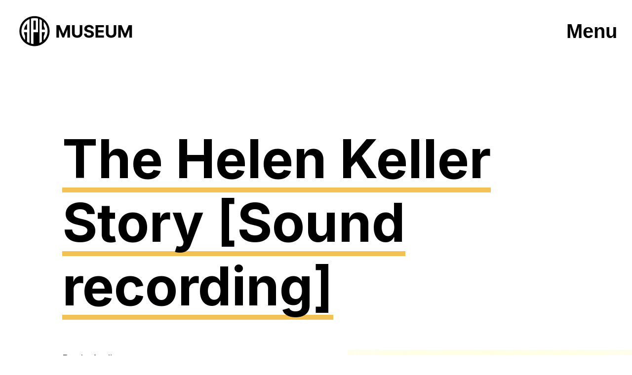

--- FILE ---
content_type: text/html; charset=UTF-8
request_url: https://aphmuseum.org/record/the-helen-keller-story-sound-recording/
body_size: 10773
content:
<!doctype html>


<html xmlns="http://www.w3.org/1999/xhtml" lang="en-US">
<head>

	
	<meta http-equiv="Content-Type" content="text/html; charset=UTF-8">

	<link rel="pingback" href="https://aphmuseum.org/wp/xmlrpc.php" />
	
	<meta name='robots' content='max-image-preview:large' />
	<style>img:is([sizes="auto" i], [sizes^="auto," i]) { contain-intrinsic-size: 3000px 1500px }</style>
	<meta name="viewport" content="width=device-width,initial-scale=1" />

	<!-- This site is optimized with the Yoast SEO plugin v15.4 - https://yoast.com/wordpress/plugins/seo/ -->
	<title>The Helen Keller Story [Sound recording] - APH Museum</title>
	<meta name="robots" content="index, follow, max-snippet:-1, max-image-preview:large, max-video-preview:-1" />
	<link rel="canonical" href="https://aphmuseum.org/record/the-helen-keller-story-sound-recording/" />
	<meta property="og:locale" content="en_US" />
	<meta property="og:type" content="article" />
	<meta property="og:title" content="The Helen Keller Story [Sound recording] - APH Museum" />
	<meta property="og:url" content="https://aphmuseum.org/record/the-helen-keller-story-sound-recording/" />
	<meta property="og:site_name" content="APH Museum" />
	<meta property="article:modified_time" content="2021-05-20T20:54:13+00:00" />
	<meta property="og:image" content="https://aphmuseum.org/app/uploads/2021/01/APHM-OG-Image.jpg" />
	<meta property="og:image:width" content="1200" />
	<meta property="og:image:height" content="630" />
	<meta name="twitter:card" content="summary_large_image" />
	<meta name="twitter:label1" content="Written by">
	<meta name="twitter:data1" content="mightily">
	<script type="application/ld+json" class="yoast-schema-graph">{"@context":"https://schema.org","@graph":[{"@type":"WebSite","@id":"https://aphmuseum.org/#website","url":"https://aphmuseum.org/","name":"APH Museum","description":"Just another WordPress site","potentialAction":[{"@type":"SearchAction","target":"https://aphmuseum.org/?s={search_term_string}","query-input":"required name=search_term_string"}],"inLanguage":"en-US"},{"@type":"WebPage","@id":"https://aphmuseum.org/record/the-helen-keller-story-sound-recording/#webpage","url":"https://aphmuseum.org/record/the-helen-keller-story-sound-recording/","name":"The Helen Keller Story [Sound recording] - APH Museum","isPartOf":{"@id":"https://aphmuseum.org/#website"},"datePublished":"2021-05-20T19:47:28+00:00","dateModified":"2021-05-20T20:54:13+00:00","inLanguage":"en-US","potentialAction":[{"@type":"ReadAction","target":["https://aphmuseum.org/record/the-helen-keller-story-sound-recording/"]}]}]}</script>
	<!-- / Yoast SEO plugin. -->


<link rel='dns-prefetch' href='//kit.fontawesome.com' />
<link rel='dns-prefetch' href='//ajax.googleapis.com' />
<link rel='dns-prefetch' href='//cdnjs.cloudflare.com' />
<script type="text/javascript">
/* <![CDATA[ */
window._wpemojiSettings = {"baseUrl":"https:\/\/s.w.org\/images\/core\/emoji\/16.0.1\/72x72\/","ext":".png","svgUrl":"https:\/\/s.w.org\/images\/core\/emoji\/16.0.1\/svg\/","svgExt":".svg","source":{"concatemoji":"https:\/\/aphmuseum.org\/wp\/wp-includes\/js\/wp-emoji-release.min.js?ver=6.8.2"}};
/*! This file is auto-generated */
!function(s,n){var o,i,e;function c(e){try{var t={supportTests:e,timestamp:(new Date).valueOf()};sessionStorage.setItem(o,JSON.stringify(t))}catch(e){}}function p(e,t,n){e.clearRect(0,0,e.canvas.width,e.canvas.height),e.fillText(t,0,0);var t=new Uint32Array(e.getImageData(0,0,e.canvas.width,e.canvas.height).data),a=(e.clearRect(0,0,e.canvas.width,e.canvas.height),e.fillText(n,0,0),new Uint32Array(e.getImageData(0,0,e.canvas.width,e.canvas.height).data));return t.every(function(e,t){return e===a[t]})}function u(e,t){e.clearRect(0,0,e.canvas.width,e.canvas.height),e.fillText(t,0,0);for(var n=e.getImageData(16,16,1,1),a=0;a<n.data.length;a++)if(0!==n.data[a])return!1;return!0}function f(e,t,n,a){switch(t){case"flag":return n(e,"\ud83c\udff3\ufe0f\u200d\u26a7\ufe0f","\ud83c\udff3\ufe0f\u200b\u26a7\ufe0f")?!1:!n(e,"\ud83c\udde8\ud83c\uddf6","\ud83c\udde8\u200b\ud83c\uddf6")&&!n(e,"\ud83c\udff4\udb40\udc67\udb40\udc62\udb40\udc65\udb40\udc6e\udb40\udc67\udb40\udc7f","\ud83c\udff4\u200b\udb40\udc67\u200b\udb40\udc62\u200b\udb40\udc65\u200b\udb40\udc6e\u200b\udb40\udc67\u200b\udb40\udc7f");case"emoji":return!a(e,"\ud83e\udedf")}return!1}function g(e,t,n,a){var r="undefined"!=typeof WorkerGlobalScope&&self instanceof WorkerGlobalScope?new OffscreenCanvas(300,150):s.createElement("canvas"),o=r.getContext("2d",{willReadFrequently:!0}),i=(o.textBaseline="top",o.font="600 32px Arial",{});return e.forEach(function(e){i[e]=t(o,e,n,a)}),i}function t(e){var t=s.createElement("script");t.src=e,t.defer=!0,s.head.appendChild(t)}"undefined"!=typeof Promise&&(o="wpEmojiSettingsSupports",i=["flag","emoji"],n.supports={everything:!0,everythingExceptFlag:!0},e=new Promise(function(e){s.addEventListener("DOMContentLoaded",e,{once:!0})}),new Promise(function(t){var n=function(){try{var e=JSON.parse(sessionStorage.getItem(o));if("object"==typeof e&&"number"==typeof e.timestamp&&(new Date).valueOf()<e.timestamp+604800&&"object"==typeof e.supportTests)return e.supportTests}catch(e){}return null}();if(!n){if("undefined"!=typeof Worker&&"undefined"!=typeof OffscreenCanvas&&"undefined"!=typeof URL&&URL.createObjectURL&&"undefined"!=typeof Blob)try{var e="postMessage("+g.toString()+"("+[JSON.stringify(i),f.toString(),p.toString(),u.toString()].join(",")+"));",a=new Blob([e],{type:"text/javascript"}),r=new Worker(URL.createObjectURL(a),{name:"wpTestEmojiSupports"});return void(r.onmessage=function(e){c(n=e.data),r.terminate(),t(n)})}catch(e){}c(n=g(i,f,p,u))}t(n)}).then(function(e){for(var t in e)n.supports[t]=e[t],n.supports.everything=n.supports.everything&&n.supports[t],"flag"!==t&&(n.supports.everythingExceptFlag=n.supports.everythingExceptFlag&&n.supports[t]);n.supports.everythingExceptFlag=n.supports.everythingExceptFlag&&!n.supports.flag,n.DOMReady=!1,n.readyCallback=function(){n.DOMReady=!0}}).then(function(){return e}).then(function(){var e;n.supports.everything||(n.readyCallback(),(e=n.source||{}).concatemoji?t(e.concatemoji):e.wpemoji&&e.twemoji&&(t(e.twemoji),t(e.wpemoji)))}))}((window,document),window._wpemojiSettings);
/* ]]> */
</script>
<style id='wp-emoji-styles-inline-css' type='text/css'>

	img.wp-smiley, img.emoji {
		display: inline !important;
		border: none !important;
		box-shadow: none !important;
		height: 1em !important;
		width: 1em !important;
		margin: 0 0.07em !important;
		vertical-align: -0.1em !important;
		background: none !important;
		padding: 0 !important;
	}
</style>
<link rel='stylesheet' id='wp-block-library-css' href='https://aphmuseum.org/wp/wp-includes/css/dist/block-library/style.min.css?ver=6.8.2' type='text/css' media='all' />
<style id='classic-theme-styles-inline-css' type='text/css'>
/*! This file is auto-generated */
.wp-block-button__link{color:#fff;background-color:#32373c;border-radius:9999px;box-shadow:none;text-decoration:none;padding:calc(.667em + 2px) calc(1.333em + 2px);font-size:1.125em}.wp-block-file__button{background:#32373c;color:#fff;text-decoration:none}
</style>
<style id='global-styles-inline-css' type='text/css'>
:root{--wp--preset--aspect-ratio--square: 1;--wp--preset--aspect-ratio--4-3: 4/3;--wp--preset--aspect-ratio--3-4: 3/4;--wp--preset--aspect-ratio--3-2: 3/2;--wp--preset--aspect-ratio--2-3: 2/3;--wp--preset--aspect-ratio--16-9: 16/9;--wp--preset--aspect-ratio--9-16: 9/16;--wp--preset--color--black: #000000;--wp--preset--color--cyan-bluish-gray: #abb8c3;--wp--preset--color--white: #ffffff;--wp--preset--color--pale-pink: #f78da7;--wp--preset--color--vivid-red: #cf2e2e;--wp--preset--color--luminous-vivid-orange: #ff6900;--wp--preset--color--luminous-vivid-amber: #fcb900;--wp--preset--color--light-green-cyan: #7bdcb5;--wp--preset--color--vivid-green-cyan: #00d084;--wp--preset--color--pale-cyan-blue: #8ed1fc;--wp--preset--color--vivid-cyan-blue: #0693e3;--wp--preset--color--vivid-purple: #9b51e0;--wp--preset--gradient--vivid-cyan-blue-to-vivid-purple: linear-gradient(135deg,rgba(6,147,227,1) 0%,rgb(155,81,224) 100%);--wp--preset--gradient--light-green-cyan-to-vivid-green-cyan: linear-gradient(135deg,rgb(122,220,180) 0%,rgb(0,208,130) 100%);--wp--preset--gradient--luminous-vivid-amber-to-luminous-vivid-orange: linear-gradient(135deg,rgba(252,185,0,1) 0%,rgba(255,105,0,1) 100%);--wp--preset--gradient--luminous-vivid-orange-to-vivid-red: linear-gradient(135deg,rgba(255,105,0,1) 0%,rgb(207,46,46) 100%);--wp--preset--gradient--very-light-gray-to-cyan-bluish-gray: linear-gradient(135deg,rgb(238,238,238) 0%,rgb(169,184,195) 100%);--wp--preset--gradient--cool-to-warm-spectrum: linear-gradient(135deg,rgb(74,234,220) 0%,rgb(151,120,209) 20%,rgb(207,42,186) 40%,rgb(238,44,130) 60%,rgb(251,105,98) 80%,rgb(254,248,76) 100%);--wp--preset--gradient--blush-light-purple: linear-gradient(135deg,rgb(255,206,236) 0%,rgb(152,150,240) 100%);--wp--preset--gradient--blush-bordeaux: linear-gradient(135deg,rgb(254,205,165) 0%,rgb(254,45,45) 50%,rgb(107,0,62) 100%);--wp--preset--gradient--luminous-dusk: linear-gradient(135deg,rgb(255,203,112) 0%,rgb(199,81,192) 50%,rgb(65,88,208) 100%);--wp--preset--gradient--pale-ocean: linear-gradient(135deg,rgb(255,245,203) 0%,rgb(182,227,212) 50%,rgb(51,167,181) 100%);--wp--preset--gradient--electric-grass: linear-gradient(135deg,rgb(202,248,128) 0%,rgb(113,206,126) 100%);--wp--preset--gradient--midnight: linear-gradient(135deg,rgb(2,3,129) 0%,rgb(40,116,252) 100%);--wp--preset--font-size--small: 13px;--wp--preset--font-size--medium: 20px;--wp--preset--font-size--large: 36px;--wp--preset--font-size--x-large: 42px;--wp--preset--spacing--20: 0.44rem;--wp--preset--spacing--30: 0.67rem;--wp--preset--spacing--40: 1rem;--wp--preset--spacing--50: 1.5rem;--wp--preset--spacing--60: 2.25rem;--wp--preset--spacing--70: 3.38rem;--wp--preset--spacing--80: 5.06rem;--wp--preset--shadow--natural: 6px 6px 9px rgba(0, 0, 0, 0.2);--wp--preset--shadow--deep: 12px 12px 50px rgba(0, 0, 0, 0.4);--wp--preset--shadow--sharp: 6px 6px 0px rgba(0, 0, 0, 0.2);--wp--preset--shadow--outlined: 6px 6px 0px -3px rgba(255, 255, 255, 1), 6px 6px rgba(0, 0, 0, 1);--wp--preset--shadow--crisp: 6px 6px 0px rgba(0, 0, 0, 1);}:where(.is-layout-flex){gap: 0.5em;}:where(.is-layout-grid){gap: 0.5em;}body .is-layout-flex{display: flex;}.is-layout-flex{flex-wrap: wrap;align-items: center;}.is-layout-flex > :is(*, div){margin: 0;}body .is-layout-grid{display: grid;}.is-layout-grid > :is(*, div){margin: 0;}:where(.wp-block-columns.is-layout-flex){gap: 2em;}:where(.wp-block-columns.is-layout-grid){gap: 2em;}:where(.wp-block-post-template.is-layout-flex){gap: 1.25em;}:where(.wp-block-post-template.is-layout-grid){gap: 1.25em;}.has-black-color{color: var(--wp--preset--color--black) !important;}.has-cyan-bluish-gray-color{color: var(--wp--preset--color--cyan-bluish-gray) !important;}.has-white-color{color: var(--wp--preset--color--white) !important;}.has-pale-pink-color{color: var(--wp--preset--color--pale-pink) !important;}.has-vivid-red-color{color: var(--wp--preset--color--vivid-red) !important;}.has-luminous-vivid-orange-color{color: var(--wp--preset--color--luminous-vivid-orange) !important;}.has-luminous-vivid-amber-color{color: var(--wp--preset--color--luminous-vivid-amber) !important;}.has-light-green-cyan-color{color: var(--wp--preset--color--light-green-cyan) !important;}.has-vivid-green-cyan-color{color: var(--wp--preset--color--vivid-green-cyan) !important;}.has-pale-cyan-blue-color{color: var(--wp--preset--color--pale-cyan-blue) !important;}.has-vivid-cyan-blue-color{color: var(--wp--preset--color--vivid-cyan-blue) !important;}.has-vivid-purple-color{color: var(--wp--preset--color--vivid-purple) !important;}.has-black-background-color{background-color: var(--wp--preset--color--black) !important;}.has-cyan-bluish-gray-background-color{background-color: var(--wp--preset--color--cyan-bluish-gray) !important;}.has-white-background-color{background-color: var(--wp--preset--color--white) !important;}.has-pale-pink-background-color{background-color: var(--wp--preset--color--pale-pink) !important;}.has-vivid-red-background-color{background-color: var(--wp--preset--color--vivid-red) !important;}.has-luminous-vivid-orange-background-color{background-color: var(--wp--preset--color--luminous-vivid-orange) !important;}.has-luminous-vivid-amber-background-color{background-color: var(--wp--preset--color--luminous-vivid-amber) !important;}.has-light-green-cyan-background-color{background-color: var(--wp--preset--color--light-green-cyan) !important;}.has-vivid-green-cyan-background-color{background-color: var(--wp--preset--color--vivid-green-cyan) !important;}.has-pale-cyan-blue-background-color{background-color: var(--wp--preset--color--pale-cyan-blue) !important;}.has-vivid-cyan-blue-background-color{background-color: var(--wp--preset--color--vivid-cyan-blue) !important;}.has-vivid-purple-background-color{background-color: var(--wp--preset--color--vivid-purple) !important;}.has-black-border-color{border-color: var(--wp--preset--color--black) !important;}.has-cyan-bluish-gray-border-color{border-color: var(--wp--preset--color--cyan-bluish-gray) !important;}.has-white-border-color{border-color: var(--wp--preset--color--white) !important;}.has-pale-pink-border-color{border-color: var(--wp--preset--color--pale-pink) !important;}.has-vivid-red-border-color{border-color: var(--wp--preset--color--vivid-red) !important;}.has-luminous-vivid-orange-border-color{border-color: var(--wp--preset--color--luminous-vivid-orange) !important;}.has-luminous-vivid-amber-border-color{border-color: var(--wp--preset--color--luminous-vivid-amber) !important;}.has-light-green-cyan-border-color{border-color: var(--wp--preset--color--light-green-cyan) !important;}.has-vivid-green-cyan-border-color{border-color: var(--wp--preset--color--vivid-green-cyan) !important;}.has-pale-cyan-blue-border-color{border-color: var(--wp--preset--color--pale-cyan-blue) !important;}.has-vivid-cyan-blue-border-color{border-color: var(--wp--preset--color--vivid-cyan-blue) !important;}.has-vivid-purple-border-color{border-color: var(--wp--preset--color--vivid-purple) !important;}.has-vivid-cyan-blue-to-vivid-purple-gradient-background{background: var(--wp--preset--gradient--vivid-cyan-blue-to-vivid-purple) !important;}.has-light-green-cyan-to-vivid-green-cyan-gradient-background{background: var(--wp--preset--gradient--light-green-cyan-to-vivid-green-cyan) !important;}.has-luminous-vivid-amber-to-luminous-vivid-orange-gradient-background{background: var(--wp--preset--gradient--luminous-vivid-amber-to-luminous-vivid-orange) !important;}.has-luminous-vivid-orange-to-vivid-red-gradient-background{background: var(--wp--preset--gradient--luminous-vivid-orange-to-vivid-red) !important;}.has-very-light-gray-to-cyan-bluish-gray-gradient-background{background: var(--wp--preset--gradient--very-light-gray-to-cyan-bluish-gray) !important;}.has-cool-to-warm-spectrum-gradient-background{background: var(--wp--preset--gradient--cool-to-warm-spectrum) !important;}.has-blush-light-purple-gradient-background{background: var(--wp--preset--gradient--blush-light-purple) !important;}.has-blush-bordeaux-gradient-background{background: var(--wp--preset--gradient--blush-bordeaux) !important;}.has-luminous-dusk-gradient-background{background: var(--wp--preset--gradient--luminous-dusk) !important;}.has-pale-ocean-gradient-background{background: var(--wp--preset--gradient--pale-ocean) !important;}.has-electric-grass-gradient-background{background: var(--wp--preset--gradient--electric-grass) !important;}.has-midnight-gradient-background{background: var(--wp--preset--gradient--midnight) !important;}.has-small-font-size{font-size: var(--wp--preset--font-size--small) !important;}.has-medium-font-size{font-size: var(--wp--preset--font-size--medium) !important;}.has-large-font-size{font-size: var(--wp--preset--font-size--large) !important;}.has-x-large-font-size{font-size: var(--wp--preset--font-size--x-large) !important;}
:where(.wp-block-post-template.is-layout-flex){gap: 1.25em;}:where(.wp-block-post-template.is-layout-grid){gap: 1.25em;}
:where(.wp-block-columns.is-layout-flex){gap: 2em;}:where(.wp-block-columns.is-layout-grid){gap: 2em;}
:root :where(.wp-block-pullquote){font-size: 1.5em;line-height: 1.6;}
</style>
<link rel='stylesheet' id='mightily-notice-me-css' href='https://aphmuseum.org/app/plugins/notice-me-aph-museum/public/css/mightily-notice-me-public.css?ver=1.0.0' type='text/css' media='all' />
<link rel='stylesheet' id='wp-museum-css' href='https://aphmuseum.org/app/plugins/wp-museum/public/css/wp-museum-public.css?ver=1.0.0' type='text/css' media='all' />
<link rel='stylesheet' id='mightily-css' href='https://aphmuseum.org/app/themes/mightily/dist/main.css?ver=6.8.2' type='text/css' media='all' />
<link rel='stylesheet' id='lightgallery-css-css' href='https://cdnjs.cloudflare.com/ajax/libs/lightgallery/1.10.0/css/lightgallery.min.css?ver=6.8.2' type='text/css' media='all' />
<script type="text/javascript" src="//ajax.googleapis.com/ajax/libs/jquery/2.2.4/jquery.min.js?ver=2.2.4" id="jquery-js"></script>
<script type="text/javascript" src="https://aphmuseum.org/app/plugins/notice-me-aph-museum/public/js/mightily-notice-me-public.js?ver=1.0.0" id="mightily-notice-me-js"></script>
<script type="text/javascript" src="https://aphmuseum.org/app/plugins/wp-museum/public/js/wp-museum-public.js?ver=1.0.0" id="wp-museum-js"></script>
<script type="text/javascript" src="https://kit.fontawesome.com/15caa5e93e.js?ver=6.8.2" id="font-awesome-js"></script>
<link rel="alternate" title="oEmbed (JSON)" type="application/json+oembed" href="https://aphmuseum.org/wp-json/oembed/1.0/embed?url=https%3A%2F%2Faphmuseum.org%2Frecord%2Fthe-helen-keller-story-sound-recording%2F" />
<link rel="alternate" title="oEmbed (XML)" type="text/xml+oembed" href="https://aphmuseum.org/wp-json/oembed/1.0/embed?url=https%3A%2F%2Faphmuseum.org%2Frecord%2Fthe-helen-keller-story-sound-recording%2F&#038;format=xml" />
		<script type="text/javascript" data-cfasync="false">
					(function() {
			    var s = document.createElement('script');
			    s.type = 'text/javascript';
			    s.async = true;
			    s.src = "//api.usersnap.com/load/61ab908d-70e6-489d-af84-03d26ae66f74.js";
			    var x = document.getElementsByTagName('head')[0];
			    x.appendChild(s);
			})();
		</script>
		<style type="text/css">.recentcomments a{display:inline !important;padding:0 !important;margin:0 !important;}</style>
    <link rel="apple-touch-icon" sizes="180x180" href="https://aphmuseum.org/app/themes/mightily/dist/images/favicon/apple-touch-icon.png">
    <link rel="icon" type="image/png" sizes="32x32" href="https://aphmuseum.org/app/themes/mightily/dist/images/favicon/favicon-32x32.png">
    <link rel="icon" type="image/png" sizes="16x16" href="https://aphmuseum.org/app/themes/mightily/dist/images/favicon/favicon-16x16.png">
    <link rel="manifest" href="https://aphmuseum.org/app/themes/mightily/dist/images/favicon/site.webmanifest">
    <link rel="mask-icon" href="https://aphmuseum.org/app/themes/mightily/dist/images/favicon/safari-pinned-tab.svg" color="#5bbad5">
    <meta name="msapplication-TileColor" content="#da532c">
    <meta name="theme-color" content="#ffffff">
    
    <!-- Google Tag Manager -->
    <script>(function(w,d,s,l,i){w[l]=w[l]||[];w[l].push({'gtm.start':
    new Date().getTime(),event:'gtm.js'});var f=d.getElementsByTagName(s)[0],
    j=d.createElement(s),dl=l!='dataLayer'?'&l='+l:'';j.async=true;j.src=
    'https://www.googletagmanager.com/gtm.js?id='+i+dl+ '&gtm_auth=4w2xlmEUzkZ6LHjWFFrWdA&gtm_preview=env-1&gtm_cookies_win=x';f.parentNode.insertBefore(j,f);
    })(window,document,'script','dataLayer','GTM-P8MR4FQ');</script>
    <!-- End Google Tag Manager -->
</head>

<body class="wp-singular record-template-default single single-record postid-7280 wp-theme-mightily body">

    <!-- Google Tag Manager (noscript) -->
    <noscript><iframe src="https://www.googletagmanager.com/ns.html?id=GTM-P8MR4FQ&gtm_auth=4w2xlmEUzkZ6LHjWFFrWdA&gtm_preview=env-1&gtm_cookies_win=x"
    height="0" width="0" style="display:none;visibility:hidden"></iframe></noscript>
    <!-- End Google Tag Manager (noscript) -->

        	

        <header class="header">
            <div class="wrapper">
                <div class="row">
                    <a class="logo" href="/" target="_self" aria-label="APH Museum home page">
                        <!-- <div class="logo-site"></div> -->
                        <svg class="logo-site" xmlns="http://www.w3.org/2000/svg" viewBox="0 0 1709.4 609.6">
                            <title>APH Museum logo</title>
                            <g>
                                <path d="M278.3,88.8c118.1,0.2,213.4,95.9,213.3,214c-0.3,117.4-96.3,212.6-214.1,212.2c-117.9-0.3-213-95.9-212.7-213.4
                                    C64.9,184,160.6,88.8,278.3,88.8z M207.6,470.9c0-113.6,0-226.8,0-340.1c-54.1,21.7-106.9,76.9-113.3,155.5
                                    c-2.1,25.9,1.2,51.2,9.9,75.8c8.7,24.5,22,46.1,40.1,65.4c0.1-1.1,0.2-1.4,0.2-1.8c0-18.4,0-36.8,0-55.2c0-1.2-0.4-2.6-1-3.7
                                    c-6.1-12.3-10.4-25.2-13-38.8c-0.7-3.5-1.1-7.2-1.6-11c1.6,0,2.6,0,3.6,0c12,0,24,0.1,36-0.1c3-0.1,3.5,0.9,3.5,3.6
                                    c-0.1,27.9-0.2,55.7-0.2,83.6c0,14.9,0,29.8,0.1,44.8c0,1.1,0.5,2.8,1.3,3.3C184,459.6,195.4,465.8,207.6,470.9z M327.9,316.9
                                    c0.1-1.1,0.2-1.8,0.2-2.5c0-62.8,0-125.7,0-188.5c0-1.8-0.6-2.6-2.4-3.1c-31.2-8.1-62.3-8.3-93.6-0.4c-2.9,0.8-3.8,1.8-3.8,4.9
                                    c0.1,114,0.1,228.1,0.1,342.1c0,2.2,0.1,4.4,0,6.5c-0.1,1.8,0.7,2.5,2.3,2.9c4.2,0.9,8.4,2.1,12.7,2.9c6.5,1.1,13,2,19.8,3.1
                                    c0-56.2,0-111.7,0-167.8C285,316.9,306.4,316.9,327.9,316.9z M409,171.1c-0.1,0.9-0.2,1.3-0.2,1.8c0,18.4,0,36.7,0,55
                                    c0,1.3,0.7,2.7,1.1,4c3.8,9.7,8.1,19.3,11.5,29.2c2.2,6.3,3.1,13.2,4.6,19.9c-15.3,0-29.8,0-44.6,0c0-1.3,0-2.5,0-3.6
                                    c0-42.1,0-84.1,0.1-126.2c0-2.4-0.7-3.8-2.8-5c-7.6-4.1-15-8.3-22.6-12.4c-2.4-1.2-4.9-2.2-7.5-3.2c0,113.7,0,226.8,0,340.4
                                    c10.7-4.4,20.6-9.7,30.1-15.7c2-1.2,2.8-2.6,2.7-5c-0.1-43.2-0.1-86.3-0.1-129.5c0-1.1,0-2.4,0-3.6c15.1,0,29.9,0,44.6,0
                                    c0,0.6,0.1,0.9,0.1,1.1c-2.2,18.2-7.6,35.4-16.1,51.6c-0.8,1.5-1.2,3.3-1.2,5.1c-0.1,17.6-0.1,35.2,0,52.8c0,0.8,0.1,1.6,0.1,2.6
                                    C478.2,364.4,483,243.8,409,171.1z"/>
                                <path d="M172.1,195.4c0.1,1.6,0.2,2.5,0.2,3.4c0,26.4,0,52.9,0.1,79.2c0,2.4-0.6,3.2-3.1,3.2c-12-0.1-24.2-0.1-36.2-0.1
                                    c-1,0-1.8,0-3.3,0C134.3,247.9,148.4,219.7,172.1,195.4z"/>
                                <path d="M263.5,152.2c10.8-1.1,21.4-1,32.1,0.5c0,42.9,0,85.6,0,128.4c-10.8,0-21.4,0-32.1,0C263.5,238.1,263.5,195.2,263.5,152.2z
                                    "/>
                            </g>
                            <g>
                                <path d="M587.7,216.6h46.2l48.8,119h2.1l48.8-119h46.2v177.2h-36.3V278.4H742l-45.8,114.4h-24.7L625.5,278h-1.5v115.7h-36.3V216.6z
                                    "/>
                                <path d="M917.6,216.6H955v115c0,12.9-3.1,24.2-9.2,33.9c-6.1,9.7-14.7,17.2-25.7,22.6c-11,5.4-23.8,8.1-38.5,8.1
                                    c-14.7,0-27.6-2.7-38.6-8.1c-11-5.4-19.6-12.9-25.7-22.6c-6.1-9.7-9.2-21-9.2-33.9v-115h37.5v111.8c0,6.7,1.5,12.7,4.5,18
                                    c3,5.2,7.2,9.4,12.6,12.4c5.4,3,11.7,4.5,18.9,4.5c7.3,0,13.6-1.5,19-4.5c5.4-3,9.6-7.1,12.5-12.4c3-5.2,4.5-11.2,4.5-18V216.6z"/>
                                <path d="M1079.5,267.5c-0.7-7-3.7-12.4-8.9-16.3c-5.2-3.9-12.4-5.8-21.4-5.8c-6.1,0-11.3,0.9-15.5,2.6c-4.2,1.7-7.4,4.1-9.6,7
                                    c-2.2,3-3.3,6.4-3.3,10.2c-0.1,3.2,0.6,5.9,2,8.3c1.5,2.4,3.5,4.4,6.1,6.1c2.6,1.7,5.6,3.2,9,4.4c3.4,1.2,7,2.3,10.9,3.2l15.9,3.8
                                    c7.7,1.7,14.8,4,21.3,6.9c6.5,2.9,12.1,6.4,16.8,10.6c4.7,4.2,8.4,9.2,11,14.9c2.6,5.7,4,12.3,4,19.6c-0.1,10.8-2.8,20.2-8.3,28.2
                                    c-5.4,7.9-13.3,14.1-23.5,18.4c-10.2,4.4-22.6,6.5-37,6.5c-14.3,0-26.7-2.2-37.3-6.6c-10.6-4.4-18.8-10.9-24.7-19.5
                                    c-5.9-8.6-9-19.3-9.3-32h36.2c0.4,5.9,2.1,10.9,5.1,14.8c3,4,7.1,6.9,12.2,8.9c5.1,2,10.9,3,17.3,3c6.3,0,11.9-0.9,16.6-2.8
                                    c4.7-1.8,8.3-4.4,10.9-7.7c2.6-3.3,3.9-7.1,3.9-11.3c0-4-1.2-7.3-3.5-10c-2.3-2.7-5.7-5-10.2-6.9c-4.5-1.9-9.9-3.6-16.4-5.2
                                    l-19.3-4.8c-14.9-3.6-26.7-9.3-35.4-17c-8.6-7.7-12.9-18.1-12.9-31.2c-0.1-10.7,2.8-20.1,8.6-28.1c5.8-8,13.8-14.3,23.9-18.8
                                    c10.1-4.5,21.7-6.7,34.6-6.7c13.1,0,24.6,2.2,34.5,6.7c9.8,4.5,17.5,10.8,23,18.8c5.5,8,8.3,17.3,8.5,27.9H1079.5z"/>
                                <path d="M1140.4,393.7V216.6h119.4v30.9h-81.9v42.2h75.8v30.9h-75.8v42.3h82.3v30.9H1140.4z"/>
                                <path d="M1396.6,216.6h37.5v115c0,12.9-3.1,24.2-9.2,33.9c-6.1,9.7-14.7,17.2-25.7,22.6c-11,5.4-23.8,8.1-38.5,8.1
                                    c-14.7,0-27.6-2.7-38.6-8.1c-11-5.4-19.6-12.9-25.7-22.6c-6.1-9.7-9.2-21-9.2-33.9v-115h37.5v111.8c0,6.7,1.5,12.7,4.5,18
                                    c3,5.2,7.2,9.4,12.6,12.4c5.4,3,11.7,4.5,18.9,4.5c7.3,0,13.6-1.5,19-4.5c5.4-3,9.6-7.1,12.5-12.4c3-5.2,4.5-11.2,4.5-18V216.6z"/>
                                <path d="M1462.5,216.6h46.2l48.8,119h2.1l48.8-119h46.2v177.2h-36.3V278.4h-1.5l-45.8,114.4h-24.7L1500.3,278h-1.5v115.7h-36.3
                                    V216.6z"/>
                            </g>
                        </svg>
                    </a>
                    <button id="menu-btn" class="menu-btn btn" aria-expanded="false">Menu</button>
                </div>
            </div>
            <div class="menu-drawer stop-it">
                <div class="wrapper">
                    <div class="row">
                        <a class="logo white-hover" href="/" target="_self" aria-label="APH Museum home page" tabindex="3">
                            <svg class="logo-site white" xmlns="http://www.w3.org/2000/svg" viewBox="0 0 1709.4 609.6">
                                <title>APH Museum logo</title>
                                <g>
                                    <path d="M278.3,88.8c118.1,0.2,213.4,95.9,213.3,214c-0.3,117.4-96.3,212.6-214.1,212.2c-117.9-0.3-213-95.9-212.7-213.4
                                        C64.9,184,160.6,88.8,278.3,88.8z M207.6,470.9c0-113.6,0-226.8,0-340.1c-54.1,21.7-106.9,76.9-113.3,155.5
                                        c-2.1,25.9,1.2,51.2,9.9,75.8c8.7,24.5,22,46.1,40.1,65.4c0.1-1.1,0.2-1.4,0.2-1.8c0-18.4,0-36.8,0-55.2c0-1.2-0.4-2.6-1-3.7
                                        c-6.1-12.3-10.4-25.2-13-38.8c-0.7-3.5-1.1-7.2-1.6-11c1.6,0,2.6,0,3.6,0c12,0,24,0.1,36-0.1c3-0.1,3.5,0.9,3.5,3.6
                                        c-0.1,27.9-0.2,55.7-0.2,83.6c0,14.9,0,29.8,0.1,44.8c0,1.1,0.5,2.8,1.3,3.3C184,459.6,195.4,465.8,207.6,470.9z M327.9,316.9
                                        c0.1-1.1,0.2-1.8,0.2-2.5c0-62.8,0-125.7,0-188.5c0-1.8-0.6-2.6-2.4-3.1c-31.2-8.1-62.3-8.3-93.6-0.4c-2.9,0.8-3.8,1.8-3.8,4.9
                                        c0.1,114,0.1,228.1,0.1,342.1c0,2.2,0.1,4.4,0,6.5c-0.1,1.8,0.7,2.5,2.3,2.9c4.2,0.9,8.4,2.1,12.7,2.9c6.5,1.1,13,2,19.8,3.1
                                        c0-56.2,0-111.7,0-167.8C285,316.9,306.4,316.9,327.9,316.9z M409,171.1c-0.1,0.9-0.2,1.3-0.2,1.8c0,18.4,0,36.7,0,55
                                        c0,1.3,0.7,2.7,1.1,4c3.8,9.7,8.1,19.3,11.5,29.2c2.2,6.3,3.1,13.2,4.6,19.9c-15.3,0-29.8,0-44.6,0c0-1.3,0-2.5,0-3.6
                                        c0-42.1,0-84.1,0.1-126.2c0-2.4-0.7-3.8-2.8-5c-7.6-4.1-15-8.3-22.6-12.4c-2.4-1.2-4.9-2.2-7.5-3.2c0,113.7,0,226.8,0,340.4
                                        c10.7-4.4,20.6-9.7,30.1-15.7c2-1.2,2.8-2.6,2.7-5c-0.1-43.2-0.1-86.3-0.1-129.5c0-1.1,0-2.4,0-3.6c15.1,0,29.9,0,44.6,0
                                        c0,0.6,0.1,0.9,0.1,1.1c-2.2,18.2-7.6,35.4-16.1,51.6c-0.8,1.5-1.2,3.3-1.2,5.1c-0.1,17.6-0.1,35.2,0,52.8c0,0.8,0.1,1.6,0.1,2.6
                                        C478.2,364.4,483,243.8,409,171.1z"/>
                                    <path d="M172.1,195.4c0.1,1.6,0.2,2.5,0.2,3.4c0,26.4,0,52.9,0.1,79.2c0,2.4-0.6,3.2-3.1,3.2c-12-0.1-24.2-0.1-36.2-0.1
                                        c-1,0-1.8,0-3.3,0C134.3,247.9,148.4,219.7,172.1,195.4z"/>
                                    <path d="M263.5,152.2c10.8-1.1,21.4-1,32.1,0.5c0,42.9,0,85.6,0,128.4c-10.8,0-21.4,0-32.1,0C263.5,238.1,263.5,195.2,263.5,152.2z
                                        "/>
                                </g>
                                <g>
                                    <path d="M587.7,216.6h46.2l48.8,119h2.1l48.8-119h46.2v177.2h-36.3V278.4H742l-45.8,114.4h-24.7L625.5,278h-1.5v115.7h-36.3V216.6z
                                        "/>
                                    <path d="M917.6,216.6H955v115c0,12.9-3.1,24.2-9.2,33.9c-6.1,9.7-14.7,17.2-25.7,22.6c-11,5.4-23.8,8.1-38.5,8.1
                                        c-14.7,0-27.6-2.7-38.6-8.1c-11-5.4-19.6-12.9-25.7-22.6c-6.1-9.7-9.2-21-9.2-33.9v-115h37.5v111.8c0,6.7,1.5,12.7,4.5,18
                                        c3,5.2,7.2,9.4,12.6,12.4c5.4,3,11.7,4.5,18.9,4.5c7.3,0,13.6-1.5,19-4.5c5.4-3,9.6-7.1,12.5-12.4c3-5.2,4.5-11.2,4.5-18V216.6z"/>
                                    <path d="M1079.5,267.5c-0.7-7-3.7-12.4-8.9-16.3c-5.2-3.9-12.4-5.8-21.4-5.8c-6.1,0-11.3,0.9-15.5,2.6c-4.2,1.7-7.4,4.1-9.6,7
                                        c-2.2,3-3.3,6.4-3.3,10.2c-0.1,3.2,0.6,5.9,2,8.3c1.5,2.4,3.5,4.4,6.1,6.1c2.6,1.7,5.6,3.2,9,4.4c3.4,1.2,7,2.3,10.9,3.2l15.9,3.8
                                        c7.7,1.7,14.8,4,21.3,6.9c6.5,2.9,12.1,6.4,16.8,10.6c4.7,4.2,8.4,9.2,11,14.9c2.6,5.7,4,12.3,4,19.6c-0.1,10.8-2.8,20.2-8.3,28.2
                                        c-5.4,7.9-13.3,14.1-23.5,18.4c-10.2,4.4-22.6,6.5-37,6.5c-14.3,0-26.7-2.2-37.3-6.6c-10.6-4.4-18.8-10.9-24.7-19.5
                                        c-5.9-8.6-9-19.3-9.3-32h36.2c0.4,5.9,2.1,10.9,5.1,14.8c3,4,7.1,6.9,12.2,8.9c5.1,2,10.9,3,17.3,3c6.3,0,11.9-0.9,16.6-2.8
                                        c4.7-1.8,8.3-4.4,10.9-7.7c2.6-3.3,3.9-7.1,3.9-11.3c0-4-1.2-7.3-3.5-10c-2.3-2.7-5.7-5-10.2-6.9c-4.5-1.9-9.9-3.6-16.4-5.2
                                        l-19.3-4.8c-14.9-3.6-26.7-9.3-35.4-17c-8.6-7.7-12.9-18.1-12.9-31.2c-0.1-10.7,2.8-20.1,8.6-28.1c5.8-8,13.8-14.3,23.9-18.8
                                        c10.1-4.5,21.7-6.7,34.6-6.7c13.1,0,24.6,2.2,34.5,6.7c9.8,4.5,17.5,10.8,23,18.8c5.5,8,8.3,17.3,8.5,27.9H1079.5z"/>
                                    <path d="M1140.4,393.7V216.6h119.4v30.9h-81.9v42.2h75.8v30.9h-75.8v42.3h82.3v30.9H1140.4z"/>
                                    <path d="M1396.6,216.6h37.5v115c0,12.9-3.1,24.2-9.2,33.9c-6.1,9.7-14.7,17.2-25.7,22.6c-11,5.4-23.8,8.1-38.5,8.1
                                        c-14.7,0-27.6-2.7-38.6-8.1c-11-5.4-19.6-12.9-25.7-22.6c-6.1-9.7-9.2-21-9.2-33.9v-115h37.5v111.8c0,6.7,1.5,12.7,4.5,18
                                        c3,5.2,7.2,9.4,12.6,12.4c5.4,3,11.7,4.5,18.9,4.5c7.3,0,13.6-1.5,19-4.5c5.4-3,9.6-7.1,12.5-12.4c3-5.2,4.5-11.2,4.5-18V216.6z"/>
                                    <path d="M1462.5,216.6h46.2l48.8,119h2.1l48.8-119h46.2v177.2h-36.3V278.4h-1.5l-45.8,114.4h-24.7L1500.3,278h-1.5v115.7h-36.3
                                        V216.6z"/>
                                </g>
                            </svg>
                        </a>
                        <button id="close-btn" class="close-btn btn" aria-expanded="false" tabindex="4">Close</button>
                        <nav class="header-nav" role="navigation" aria-label="main navigation">
                            <ul class="action-menu">
                                                                <li id="menu-item-2002" class="menu-item menu-item-type-post_type menu-item-object-page menu-item-2002"><a href="https://aphmuseum.org/contact/" tabindex="2">Contact Us</a></li>
<li id="menu-item-1834" class="menu-item menu-item-type-post_type menu-item-object-page menu-item-1834"><a href="https://aphmuseum.org/donate/" tabindex="2">Donate</a></li>
                            </ul>
                            <div class="menu-wrapper max-width-1100">
                                <span class="h2 menu-title underline">Menu</span>
                                <ul class="header-menu">
                                                                        <li id="menu-item-1853" class="menu-item menu-item-type-post_type menu-item-object-page menu-item-1853"><a href="https://aphmuseum.org/visit/" tabindex="1">Visit</a></li>
<li id="menu-item-1836" class="menu-item menu-item-type-post_type menu-item-object-page menu-item-1836"><a href="https://aphmuseum.org/exhibits/" tabindex="1">Exhibits</a></li>
<li id="menu-item-1837" class="menu-item menu-item-type-post_type menu-item-object-page menu-item-1837"><a href="https://aphmuseum.org/for-teachers/" tabindex="1">For Teachers</a></li>
<li id="menu-item-1995" class="menu-item menu-item-type-post_type menu-item-object-page menu-item-1995"><a href="https://aphmuseum.org/the-collection/" tabindex="1">The Collection</a></li>
<li id="menu-item-2070" class="menu-item menu-item-type-post_type menu-item-object-page menu-item-2070"><a href="https://aphmuseum.org/visit/school-groups/workshops/" tabindex="1">Workshops</a></li>
<li id="menu-item-2067" class="menu-item menu-item-type-post_type menu-item-object-page menu-item-2067"><a href="https://aphmuseum.org/events/" tabindex="1">Events</a></li>
<li id="menu-item-1999" class="menu-item menu-item-type-post_type menu-item-object-page menu-item-1999"><a href="https://aphmuseum.org/about/" tabindex="1">About</a></li>
<li id="menu-item-2068" class="menu-item menu-item-type-custom menu-item-object-custom menu-item-2068"><a href="https://www.aph.org/" tabindex="1">Visit APH.org</a></li>
<li id="menu-item-2069" class="menu-item menu-item-type-custom menu-item-object-custom menu-item-2069"><a href="https://www.aph.org/careers/" tabindex="1">Careers</a></li>
<li id="menu-item-1842" class="menu-item menu-item-type-post_type menu-item-object-page menu-item-1842"><a href="https://aphmuseum.org/volunteer/" tabindex="1">Volunteer</a></li>
                                </ul>
                            </div>
                        </nav>
                    </div>
                </div>
            </div>
        </header>	

<main id="main">


    <!-- content injected by wp_museum plugin -->
    
<!-- This file should primarily consist of HTML with a little bit of PHP. -->



    
    <section class="block single record">
        <div class="wrapper">
            <article class="article">
                <div class="text">
                    <div class="meta">
                    
                        <h1 class="title h1">
                            The Helen Keller Story [Sound recording]                        </h1>
                    </div>
                </div>
                <div class="content-wrapper">
                    <div class="content-inner">
                        <div class="text">
                            <div class="meta">
                                <p class="category">
                                 Book, Audio                                </p>
                            </div>
                            <div class="content">
                                <dl class="record-info-list">
                                    <div class="item"><dt class="label">Accession Number: </dt><dd>1998.38.44a-e</dd></div><div class="item"><dt class="label">Summary/Description: </dt><dd>APH 43671-43675. Reproduced from: Thomas Y. Crowell Co., 1959. [Narrator] Carter, Dale</dd></div><div class="item"><dt class="label">Narrator: </dt><dd>Carter, Dale</dd></div><div class="item"><dt class="label">Author: </dt><dd>Peare, Catherine Owens</dd></div><div class="item"><dt class="label">Credit Line: </dt><dd>Gift of the Georgia Academy for the Blind, 1998.38</dd></div><div class="item"><dt class="label">Publisher: </dt><dd>Division for the Blind and Physically Handicapped, Library of Congress</dd></div><div class="item"><dt class="label">Publisher Place: </dt><dd>[Washington, D.C.]</dd></div><div class="item"><dt class="label">Publish Date: </dt><dd>1959</dd></div><div class="item"><dt class="label">Printer: </dt><dd>American Printing House for the Blind</dd></div><div class="item"><dt class="label">Place Printed: </dt><dd>Louisville, KY</dd></div><div class="item"><dt class="label">Date Printed: </dt><dd>1960</dd></div><div class="item"><dt class="label">Subjects: </dt><dd>Biography Keller, Helen, 1880-1968 Talking books</dd></div><div class="item"><dt class="label">Physical Description: </dt><dd>5 sound discs : rigid vinyl, 12 in. diameter, [33 1/3] rpm</dd></div>                                </dl>
                                                                    <div class="buttons"><a href="https://aphmuseum.org/the-collection" class="btn prev">Back to the collection</a></div>
                                                            </div>
                        </div>

                        <!-- this div's height is set w/ JS to offset "image" div absolute positioning -->
                        <div class="spacer-div" aria-hidden="true"></div>

                        
                        
                            <div class="image">
                                <div class="col media">

                                    
                                                                        
                                        <div class="glide">
                                            <div class="slide-container">
                                            <div class="glide__track" data-glide-el="track">
                                                <ul class="glide__slides">

                                                                                                        
                                                                                                                
                                                        <li class="glide__slide"
                                                            data-src="http://aphmuseum.org/app/uploads/2021/03/19983844ae.jpg">
                                                            <a href="http://aphmuseum.org/app/uploads/2021/03/19983844ae.jpg">
                                                            <img src='http://aphmuseum.org/app/uploads/2021/03/19983844ae.jpg'
                                                                alt="TB record label-1" />
                                                            </a>
                                                        </li>
                                                    
                                                                                                        
                                                </ul>
                                            </div>
                                            </div>
                                            
                                                                                    </div>
                                                                    </div>
                            </div>                                
                                            </div>
                </div>
            </article>
        </div>
    </section>

    



</main>    
    <footer class="footer">
        <div class="wrapper">
            <div class="logo-div white-hover">
                <a class="logo" href="/" target="_self" aria-label="APH Museum home page">
                    <svg class="logo-site white" xmlns="http://www.w3.org/2000/svg" viewBox="0 0 1709.4 609.6">
                        <title>APH Museum logo</title>
                        <g>
                            <path d="M278.3,88.8c118.1,0.2,213.4,95.9,213.3,214c-0.3,117.4-96.3,212.6-214.1,212.2c-117.9-0.3-213-95.9-212.7-213.4
                                C64.9,184,160.6,88.8,278.3,88.8z M207.6,470.9c0-113.6,0-226.8,0-340.1c-54.1,21.7-106.9,76.9-113.3,155.5
                                c-2.1,25.9,1.2,51.2,9.9,75.8c8.7,24.5,22,46.1,40.1,65.4c0.1-1.1,0.2-1.4,0.2-1.8c0-18.4,0-36.8,0-55.2c0-1.2-0.4-2.6-1-3.7
                                c-6.1-12.3-10.4-25.2-13-38.8c-0.7-3.5-1.1-7.2-1.6-11c1.6,0,2.6,0,3.6,0c12,0,24,0.1,36-0.1c3-0.1,3.5,0.9,3.5,3.6
                                c-0.1,27.9-0.2,55.7-0.2,83.6c0,14.9,0,29.8,0.1,44.8c0,1.1,0.5,2.8,1.3,3.3C184,459.6,195.4,465.8,207.6,470.9z M327.9,316.9
                                c0.1-1.1,0.2-1.8,0.2-2.5c0-62.8,0-125.7,0-188.5c0-1.8-0.6-2.6-2.4-3.1c-31.2-8.1-62.3-8.3-93.6-0.4c-2.9,0.8-3.8,1.8-3.8,4.9
                                c0.1,114,0.1,228.1,0.1,342.1c0,2.2,0.1,4.4,0,6.5c-0.1,1.8,0.7,2.5,2.3,2.9c4.2,0.9,8.4,2.1,12.7,2.9c6.5,1.1,13,2,19.8,3.1
                                c0-56.2,0-111.7,0-167.8C285,316.9,306.4,316.9,327.9,316.9z M409,171.1c-0.1,0.9-0.2,1.3-0.2,1.8c0,18.4,0,36.7,0,55
                                c0,1.3,0.7,2.7,1.1,4c3.8,9.7,8.1,19.3,11.5,29.2c2.2,6.3,3.1,13.2,4.6,19.9c-15.3,0-29.8,0-44.6,0c0-1.3,0-2.5,0-3.6
                                c0-42.1,0-84.1,0.1-126.2c0-2.4-0.7-3.8-2.8-5c-7.6-4.1-15-8.3-22.6-12.4c-2.4-1.2-4.9-2.2-7.5-3.2c0,113.7,0,226.8,0,340.4
                                c10.7-4.4,20.6-9.7,30.1-15.7c2-1.2,2.8-2.6,2.7-5c-0.1-43.2-0.1-86.3-0.1-129.5c0-1.1,0-2.4,0-3.6c15.1,0,29.9,0,44.6,0
                                c0,0.6,0.1,0.9,0.1,1.1c-2.2,18.2-7.6,35.4-16.1,51.6c-0.8,1.5-1.2,3.3-1.2,5.1c-0.1,17.6-0.1,35.2,0,52.8c0,0.8,0.1,1.6,0.1,2.6
                                C478.2,364.4,483,243.8,409,171.1z"/>
                            <path d="M172.1,195.4c0.1,1.6,0.2,2.5,0.2,3.4c0,26.4,0,52.9,0.1,79.2c0,2.4-0.6,3.2-3.1,3.2c-12-0.1-24.2-0.1-36.2-0.1
                                c-1,0-1.8,0-3.3,0C134.3,247.9,148.4,219.7,172.1,195.4z"/>
                            <path d="M263.5,152.2c10.8-1.1,21.4-1,32.1,0.5c0,42.9,0,85.6,0,128.4c-10.8,0-21.4,0-32.1,0C263.5,238.1,263.5,195.2,263.5,152.2z
                                "/>
                        </g>
                        <g>
                            <path d="M587.7,216.6h46.2l48.8,119h2.1l48.8-119h46.2v177.2h-36.3V278.4H742l-45.8,114.4h-24.7L625.5,278h-1.5v115.7h-36.3V216.6z
                                "/>
                            <path d="M917.6,216.6H955v115c0,12.9-3.1,24.2-9.2,33.9c-6.1,9.7-14.7,17.2-25.7,22.6c-11,5.4-23.8,8.1-38.5,8.1
                                c-14.7,0-27.6-2.7-38.6-8.1c-11-5.4-19.6-12.9-25.7-22.6c-6.1-9.7-9.2-21-9.2-33.9v-115h37.5v111.8c0,6.7,1.5,12.7,4.5,18
                                c3,5.2,7.2,9.4,12.6,12.4c5.4,3,11.7,4.5,18.9,4.5c7.3,0,13.6-1.5,19-4.5c5.4-3,9.6-7.1,12.5-12.4c3-5.2,4.5-11.2,4.5-18V216.6z"/>
                            <path d="M1079.5,267.5c-0.7-7-3.7-12.4-8.9-16.3c-5.2-3.9-12.4-5.8-21.4-5.8c-6.1,0-11.3,0.9-15.5,2.6c-4.2,1.7-7.4,4.1-9.6,7
                                c-2.2,3-3.3,6.4-3.3,10.2c-0.1,3.2,0.6,5.9,2,8.3c1.5,2.4,3.5,4.4,6.1,6.1c2.6,1.7,5.6,3.2,9,4.4c3.4,1.2,7,2.3,10.9,3.2l15.9,3.8
                                c7.7,1.7,14.8,4,21.3,6.9c6.5,2.9,12.1,6.4,16.8,10.6c4.7,4.2,8.4,9.2,11,14.9c2.6,5.7,4,12.3,4,19.6c-0.1,10.8-2.8,20.2-8.3,28.2
                                c-5.4,7.9-13.3,14.1-23.5,18.4c-10.2,4.4-22.6,6.5-37,6.5c-14.3,0-26.7-2.2-37.3-6.6c-10.6-4.4-18.8-10.9-24.7-19.5
                                c-5.9-8.6-9-19.3-9.3-32h36.2c0.4,5.9,2.1,10.9,5.1,14.8c3,4,7.1,6.9,12.2,8.9c5.1,2,10.9,3,17.3,3c6.3,0,11.9-0.9,16.6-2.8
                                c4.7-1.8,8.3-4.4,10.9-7.7c2.6-3.3,3.9-7.1,3.9-11.3c0-4-1.2-7.3-3.5-10c-2.3-2.7-5.7-5-10.2-6.9c-4.5-1.9-9.9-3.6-16.4-5.2
                                l-19.3-4.8c-14.9-3.6-26.7-9.3-35.4-17c-8.6-7.7-12.9-18.1-12.9-31.2c-0.1-10.7,2.8-20.1,8.6-28.1c5.8-8,13.8-14.3,23.9-18.8
                                c10.1-4.5,21.7-6.7,34.6-6.7c13.1,0,24.6,2.2,34.5,6.7c9.8,4.5,17.5,10.8,23,18.8c5.5,8,8.3,17.3,8.5,27.9H1079.5z"/>
                            <path d="M1140.4,393.7V216.6h119.4v30.9h-81.9v42.2h75.8v30.9h-75.8v42.3h82.3v30.9H1140.4z"/>
                            <path d="M1396.6,216.6h37.5v115c0,12.9-3.1,24.2-9.2,33.9c-6.1,9.7-14.7,17.2-25.7,22.6c-11,5.4-23.8,8.1-38.5,8.1
                                c-14.7,0-27.6-2.7-38.6-8.1c-11-5.4-19.6-12.9-25.7-22.6c-6.1-9.7-9.2-21-9.2-33.9v-115h37.5v111.8c0,6.7,1.5,12.7,4.5,18
                                c3,5.2,7.2,9.4,12.6,12.4c5.4,3,11.7,4.5,18.9,4.5c7.3,0,13.6-1.5,19-4.5c5.4-3,9.6-7.1,12.5-12.4c3-5.2,4.5-11.2,4.5-18V216.6z"/>
                            <path d="M1462.5,216.6h46.2l48.8,119h2.1l48.8-119h46.2v177.2h-36.3V278.4h-1.5l-45.8,114.4h-24.7L1500.3,278h-1.5v115.7h-36.3
                                V216.6z"/>
                        </g>
                    </svg>
                </a>
            </div>
            <nav class="footer-nav" role="navigation" aria-label="footer navigation">
                <ul class="footer-menu">
                                        <li id="menu-item-2055" class="menu-item menu-item-type-post_type menu-item-object-page menu-item-2055"><a href="https://aphmuseum.org/about/">About</a></li>
<li id="menu-item-2056" class="menu-item menu-item-type-post_type menu-item-object-page menu-item-2056"><a href="https://aphmuseum.org/internships/">Internships</a></li>
<li id="menu-item-1818" class="menu-item menu-item-type-post_type menu-item-object-page menu-item-1818"><a href="https://aphmuseum.org/volunteer/">Volunteer</a></li>
<li id="menu-item-42676" class="menu-item menu-item-type-custom menu-item-object-custom menu-item-42676"><a href="https://www.youtube.com/playlist?list=PLUj6DcM1nN3ESjtEV3_eURxMWuxAS6z4P"><span class="visually-hidden">APH Museum YouTube</span><i class="fa fa-youtube"></i></a></li>
<li id="menu-item-42682" class="menu-item menu-item-type-custom menu-item-object-custom menu-item-42682"><a href="https://twitter.com/APHMuseum"><span class="visually-hidden">APH Museum Twitter</span><i class="fa fa-twitter"></i></a></li>
<li id="menu-item-42683" class="menu-item menu-item-type-custom menu-item-object-custom menu-item-42683"><a href="https://www.facebook.com/APHMuseum"><span class="visually-hidden">APH Museum Facebook</span><i class="fa fa-facebook"></i></a></li>
                </ul>
            </nav>
            <div class="content">
                <span>Find more things to do with Louisville Tourism</span>
                <a href="https://www.gotolouisville.com/" target="_blank" rel="noreferrer">
                    <img src="https://aphmuseum.org/app/themes/mightily/dist/images/logo-louisvilletourism-white.svg" alt="Louisville Tourism logo" class="logo-small">
                </a>
            </div>
        </div>
    </footer>
	<script src="https://cdn.jsdelivr.net/npm/vue@2.6.12/dist/vue.js"></script>
<script type="speculationrules">
{"prefetch":[{"source":"document","where":{"and":[{"href_matches":"\/*"},{"not":{"href_matches":["\/wp\/wp-*.php","\/wp\/wp-admin\/*","\/app\/uploads\/*","\/app\/*","\/app\/plugins\/*","\/app\/themes\/mightily\/*","\/*\\?(.+)"]}},{"not":{"selector_matches":"a[rel~=\"nofollow\"]"}},{"not":{"selector_matches":".no-prefetch, .no-prefetch a"}}]},"eagerness":"conservative"}]}
</script>
<script type="text/javascript" src="https://cdnjs.cloudflare.com/ajax/libs/lightgallery-js/1.4.0/js/lightgallery.min.js?ver=6.8.2" id="lightgallery-js-js"></script>
<script type="text/javascript" src="https://aphmuseum.org/app/themes/mightily/dist/main.js?ver=6.8.2" id="mightily-js"></script>
        <script>
        (function($) {
            $(document).on('facetwp-loaded', function() {
                $('.facetwp-facet').each(function() {
                    var $facet = $(this);
                    var facet_name = $facet.attr('data-name');
                    var facet_label = FWP.settings.labels[facet_name];

                    // get inputs for label ids
                    var input = $facet.children().last();
                    
                    //set ids
                    if (input.length > 0) {
                        input.attr('id', facet_name)
                    }
        
                    // set labels
                    if ($facet.closest('.facet-wrap').length < 1 && $facet.closest('.facetwp-flyout').length < 1) {
                        $facet.wrap('<div class="facet-wrap"></div>');
                        $facet.before('<label for="' + facet_name + '" class="h6 facet-label">' + facet_label + '</label>');
                    }
                });

                // set aria-label for checkboxes/dropdowns
                setTimeout(() => {
                    $('#on_view').attr('aria-label', 'On View');
                    $('#collection_category').attr('aria-label', 'Collection Category');
                    $('#event_categories').attr('aria-label', 'Event Category');
                    $('#start_date').attr('aria-label', 'Event Date');
                }, 50);
            });

        })(jQuery);
        </script>
            <script>(function($) {
    $(document).on('facetwp-loaded', function() {
        $('.facetwp-input-wrap').each(function() {
            if ($(this).find('.facetwp-search-submit').length < 1) {
                $(this).find('.facetwp-search').after('<button onclick="FWP.reset()">Reset</button>');
                $(this).find('.facetwp-search').after('<button class="facetwp-search-submit" onclick="FWP.refresh()">Submit</button>');
            }
        });
    });
    })(jQuery);
    </script>
    
	<style type="text/css">
	.acf-map {
		width: 100%;
		height: 400px;
		border: #ccc solid 1px;
		margin: 20px 0;
	}
	
	// Fixes potential theme css conflict.
	.acf-map img {
	   max-width: inherit !important;
	}
	</style>
	<script src="https://maps.googleapis.com/maps/api/js?key=AIzaSyBxwSRIJ_YEC3Hr9mbX4aQt1cL7n3F6EL4"></script>
	<script type="text/javascript">
	(function( $ ) {
	
	/**
	 * initMap
	 *
	 * Renders a Google Map onto the selected jQuery element
	 *
	 * @date    22/10/19
	 * @since   5.8.6
	 *
	 * @param   jQuery $el The jQuery element.
	 * @return  object The map instance.
	 */
	function initMap( $el ) {
	
		// Find marker elements within map.
		var $markers = $el.find('.marker');
	
		// Create gerenic map.
		var mapArgs = {
			zoom        : $el.data('zoom') || 16,
			mapTypeId   : google.maps.MapTypeId.ROADMAP
		};
		var map = new google.maps.Map( $el[0], mapArgs );
	
		// Add markers.
		map.markers = [];
		$markers.each(function(){
			initMarker( $(this), map );
		});
	
		// Center map based on markers.
		centerMap( map );
	
		// Return map instance.
		return map;
	}
	
	/**
	 * initMarker
	 *
	 * Creates a marker for the given jQuery element and map.
	 *
	 * @date    22/10/19
	 * @since   5.8.6
	 *
	 * @param   jQuery $el The jQuery element.
	 * @param   object The map instance.
	 * @return  object The marker instance.
	 */
	function initMarker( $marker, map ) {
	
		// Get position from marker.
		var lat = $marker.data('lat');
		var lng = $marker.data('lng');
		var latLng = {
			lat: parseFloat( lat ),
			lng: parseFloat( lng )
		};
	
		// Create marker instance.
		var marker = new google.maps.Marker({
			position : latLng,
			map: map
		});
	
		// Append to reference for later use.
		map.markers.push( marker );
	
		// If marker contains HTML, add it to an infoWindow.
		if( $marker.html() ){
	
			// Create info window.
			var infowindow = new google.maps.InfoWindow({
				content: $marker.html()
			});
	
			// Show info window when marker is clicked.
			google.maps.event.addListener(marker, 'click', function() {
				infowindow.open( map, marker );
			});
		}
	}
	
	/**
	 * centerMap
	 *
	 * Centers the map showing all markers in view.
	 *
	 * @date    22/10/19
	 * @since   5.8.6
	 *
	 * @param   object The map instance.
	 * @return  void
	 */
	function centerMap( map ) {
	
		// Create map boundaries from all map markers.
		var bounds = new google.maps.LatLngBounds();
		map.markers.forEach(function( marker ){
			bounds.extend({
				lat: marker.position.lat(),
				lng: marker.position.lng()
			});
		});
	
		// Case: Single marker.
		if( map.markers.length == 1 ){
			map.setCenter( bounds.getCenter() );
	
		// Case: Multiple markers.
		} else{
			map.fitBounds( bounds );
		}
	}
	
	// Render maps on page load.
	$(document).ready(function(){
		$('.acf-map').each(function(){
			var map = initMap( $(this) );
		});
	});
	
	})(jQuery);
	</script>

</body>

--- FILE ---
content_type: application/javascript; charset=utf-8
request_url: https://cdn.jsdelivr.net/npm/vue@2.6.12/dist/vue.js
body_size: 94452
content:
/*!
 * Vue.js v2.6.12
 * (c) 2014-2020 Evan You
 * Released under the MIT License.
 */
(function (global, factory) {
  typeof exports === 'object' && typeof module !== 'undefined' ? module.exports = factory() :
  typeof define === 'function' && define.amd ? define(factory) :
  (global = global || self, global.Vue = factory());
}(this, function () { 'use strict';

  /*  */

  var emptyObject = Object.freeze({});

  // These helpers produce better VM code in JS engines due to their
  // explicitness and function inlining.
  function isUndef (v) {
    return v === undefined || v === null
  }

  function isDef (v) {
    return v !== undefined && v !== null
  }

  function isTrue (v) {
    return v === true
  }

  function isFalse (v) {
    return v === false
  }

  /**
   * Check if value is primitive.
   */
  function isPrimitive (value) {
    return (
      typeof value === 'string' ||
      typeof value === 'number' ||
      // $flow-disable-line
      typeof value === 'symbol' ||
      typeof value === 'boolean'
    )
  }

  /**
   * Quick object check - this is primarily used to tell
   * Objects from primitive values when we know the value
   * is a JSON-compliant type.
   */
  function isObject (obj) {
    return obj !== null && typeof obj === 'object'
  }

  /**
   * Get the raw type string of a value, e.g., [object Object].
   */
  var _toString = Object.prototype.toString;

  function toRawType (value) {
    return _toString.call(value).slice(8, -1)
  }

  /**
   * Strict object type check. Only returns true
   * for plain JavaScript objects.
   */
  function isPlainObject (obj) {
    return _toString.call(obj) === '[object Object]'
  }

  function isRegExp (v) {
    return _toString.call(v) === '[object RegExp]'
  }

  /**
   * Check if val is a valid array index.
   */
  function isValidArrayIndex (val) {
    var n = parseFloat(String(val));
    return n >= 0 && Math.floor(n) === n && isFinite(val)
  }

  function isPromise (val) {
    return (
      isDef(val) &&
      typeof val.then === 'function' &&
      typeof val.catch === 'function'
    )
  }

  /**
   * Convert a value to a string that is actually rendered.
   */
  function toString (val) {
    return val == null
      ? ''
      : Array.isArray(val) || (isPlainObject(val) && val.toString === _toString)
        ? JSON.stringify(val, null, 2)
        : String(val)
  }

  /**
   * Convert an input value to a number for persistence.
   * If the conversion fails, return original string.
   */
  function toNumber (val) {
    var n = parseFloat(val);
    return isNaN(n) ? val : n
  }

  /**
   * Make a map and return a function for checking if a key
   * is in that map.
   */
  function makeMap (
    str,
    expectsLowerCase
  ) {
    var map = Object.create(null);
    var list = str.split(',');
    for (var i = 0; i < list.length; i++) {
      map[list[i]] = true;
    }
    return expectsLowerCase
      ? function (val) { return map[val.toLowerCase()]; }
      : function (val) { return map[val]; }
  }

  /**
   * Check if a tag is a built-in tag.
   */
  var isBuiltInTag = makeMap('slot,component', true);

  /**
   * Check if an attribute is a reserved attribute.
   */
  var isReservedAttribute = makeMap('key,ref,slot,slot-scope,is');

  /**
   * Remove an item from an array.
   */
  function remove (arr, item) {
    if (arr.length) {
      var index = arr.indexOf(item);
      if (index > -1) {
        return arr.splice(index, 1)
      }
    }
  }

  /**
   * Check whether an object has the property.
   */
  var hasOwnProperty = Object.prototype.hasOwnProperty;
  function hasOwn (obj, key) {
    return hasOwnProperty.call(obj, key)
  }

  /**
   * Create a cached version of a pure function.
   */
  function cached (fn) {
    var cache = Object.create(null);
    return (function cachedFn (str) {
      var hit = cache[str];
      return hit || (cache[str] = fn(str))
    })
  }

  /**
   * Camelize a hyphen-delimited string.
   */
  var camelizeRE = /-(\w)/g;
  var camelize = cached(function (str) {
    return str.replace(camelizeRE, function (_, c) { return c ? c.toUpperCase() : ''; })
  });

  /**
   * Capitalize a string.
   */
  var capitalize = cached(function (str) {
    return str.charAt(0).toUpperCase() + str.slice(1)
  });

  /**
   * Hyphenate a camelCase string.
   */
  var hyphenateRE = /\B([A-Z])/g;
  var hyphenate = cached(function (str) {
    return str.replace(hyphenateRE, '-$1').toLowerCase()
  });

  /**
   * Simple bind polyfill for environments that do not support it,
   * e.g., PhantomJS 1.x. Technically, we don't need this anymore
   * since native bind is now performant enough in most browsers.
   * But removing it would mean breaking code that was able to run in
   * PhantomJS 1.x, so this must be kept for backward compatibility.
   */

  /* istanbul ignore next */
  function polyfillBind (fn, ctx) {
    function boundFn (a) {
      var l = arguments.length;
      return l
        ? l > 1
          ? fn.apply(ctx, arguments)
          : fn.call(ctx, a)
        : fn.call(ctx)
    }

    boundFn._length = fn.length;
    return boundFn
  }

  function nativeBind (fn, ctx) {
    return fn.bind(ctx)
  }

  var bind = Function.prototype.bind
    ? nativeBind
    : polyfillBind;

  /**
   * Convert an Array-like object to a real Array.
   */
  function toArray (list, start) {
    start = start || 0;
    var i = list.length - start;
    var ret = new Array(i);
    while (i--) {
      ret[i] = list[i + start];
    }
    return ret
  }

  /**
   * Mix properties into target object.
   */
  function extend (to, _from) {
    for (var key in _from) {
      to[key] = _from[key];
    }
    return to
  }

  /**
   * Merge an Array of Objects into a single Object.
   */
  function toObject (arr) {
    var res = {};
    for (var i = 0; i < arr.length; i++) {
      if (arr[i]) {
        extend(res, arr[i]);
      }
    }
    return res
  }

  /* eslint-disable no-unused-vars */

  /**
   * Perform no operation.
   * Stubbing args to make Flow happy without leaving useless transpiled code
   * with ...rest (https://flow.org/blog/2017/05/07/Strict-Function-Call-Arity/).
   */
  function noop (a, b, c) {}

  /**
   * Always return false.
   */
  var no = function (a, b, c) { return false; };

  /* eslint-enable no-unused-vars */

  /**
   * Return the same value.
   */
  var identity = function (_) { return _; };

  /**
   * Generate a string containing static keys from compiler modules.
   */
  function genStaticKeys (modules) {
    return modules.reduce(function (keys, m) {
      return keys.concat(m.staticKeys || [])
    }, []).join(',')
  }

  /**
   * Check if two values are loosely equal - that is,
   * if they are plain objects, do they have the same shape?
   */
  function looseEqual (a, b) {
    if (a === b) { return true }
    var isObjectA = isObject(a);
    var isObjectB = isObject(b);
    if (isObjectA && isObjectB) {
      try {
        var isArrayA = Array.isArray(a);
        var isArrayB = Array.isArray(b);
        if (isArrayA && isArrayB) {
          return a.length === b.length && a.every(function (e, i) {
            return looseEqual(e, b[i])
          })
        } else if (a instanceof Date && b instanceof Date) {
          return a.getTime() === b.getTime()
        } else if (!isArrayA && !isArrayB) {
          var keysA = Object.keys(a);
          var keysB = Object.keys(b);
          return keysA.length === keysB.length && keysA.every(function (key) {
            return looseEqual(a[key], b[key])
          })
        } else {
          /* istanbul ignore next */
          return false
        }
      } catch (e) {
        /* istanbul ignore next */
        return false
      }
    } else if (!isObjectA && !isObjectB) {
      return String(a) === String(b)
    } else {
      return false
    }
  }

  /**
   * Return the first index at which a loosely equal value can be
   * found in the array (if value is a plain object, the array must
   * contain an object of the same shape), or -1 if it is not present.
   */
  function looseIndexOf (arr, val) {
    for (var i = 0; i < arr.length; i++) {
      if (looseEqual(arr[i], val)) { return i }
    }
    return -1
  }

  /**
   * Ensure a function is called only once.
   */
  function once (fn) {
    var called = false;
    return function () {
      if (!called) {
        called = true;
        fn.apply(this, arguments);
      }
    }
  }

  var SSR_ATTR = 'data-server-rendered';

  var ASSET_TYPES = [
    'component',
    'directive',
    'filter'
  ];

  var LIFECYCLE_HOOKS = [
    'beforeCreate',
    'created',
    'beforeMount',
    'mounted',
    'beforeUpdate',
    'updated',
    'beforeDestroy',
    'destroyed',
    'activated',
    'deactivated',
    'errorCaptured',
    'serverPrefetch'
  ];

  /*  */



  var config = ({
    /**
     * Option merge strategies (used in core/util/options)
     */
    // $flow-disable-line
    optionMergeStrategies: Object.create(null),

    /**
     * Whether to suppress warnings.
     */
    silent: false,

    /**
     * Show production mode tip message on boot?
     */
    productionTip: "development" !== 'production',

    /**
     * Whether to enable devtools
     */
    devtools: "development" !== 'production',

    /**
     * Whether to record perf
     */
    performance: false,

    /**
     * Error handler for watcher errors
     */
    errorHandler: null,

    /**
     * Warn handler for watcher warns
     */
    warnHandler: null,

    /**
     * Ignore certain custom elements
     */
    ignoredElements: [],

    /**
     * Custom user key aliases for v-on
     */
    // $flow-disable-line
    keyCodes: Object.create(null),

    /**
     * Check if a tag is reserved so that it cannot be registered as a
     * component. This is platform-dependent and may be overwritten.
     */
    isReservedTag: no,

    /**
     * Check if an attribute is reserved so that it cannot be used as a component
     * prop. This is platform-dependent and may be overwritten.
     */
    isReservedAttr: no,

    /**
     * Check if a tag is an unknown element.
     * Platform-dependent.
     */
    isUnknownElement: no,

    /**
     * Get the namespace of an element
     */
    getTagNamespace: noop,

    /**
     * Parse the real tag name for the specific platform.
     */
    parsePlatformTagName: identity,

    /**
     * Check if an attribute must be bound using property, e.g. value
     * Platform-dependent.
     */
    mustUseProp: no,

    /**
     * Perform updates asynchronously. Intended to be used by Vue Test Utils
     * This will significantly reduce performance if set to false.
     */
    async: true,

    /**
     * Exposed for legacy reasons
     */
    _lifecycleHooks: LIFECYCLE_HOOKS
  });

  /*  */

  /**
   * unicode letters used for parsing html tags, component names and property paths.
   * using https://www.w3.org/TR/html53/semantics-scripting.html#potentialcustomelementname
   * skipping \u10000-\uEFFFF due to it freezing up PhantomJS
   */
  var unicodeRegExp = /a-zA-Z\u00B7\u00C0-\u00D6\u00D8-\u00F6\u00F8-\u037D\u037F-\u1FFF\u200C-\u200D\u203F-\u2040\u2070-\u218F\u2C00-\u2FEF\u3001-\uD7FF\uF900-\uFDCF\uFDF0-\uFFFD/;

  /**
   * Check if a string starts with $ or _
   */
  function isReserved (str) {
    var c = (str + '').charCodeAt(0);
    return c === 0x24 || c === 0x5F
  }

  /**
   * Define a property.
   */
  function def (obj, key, val, enumerable) {
    Object.defineProperty(obj, key, {
      value: val,
      enumerable: !!enumerable,
      writable: true,
      configurable: true
    });
  }

  /**
   * Parse simple path.
   */
  var bailRE = new RegExp(("[^" + (unicodeRegExp.source) + ".$_\\d]"));
  function parsePath (path) {
    if (bailRE.test(path)) {
      return
    }
    var segments = path.split('.');
    return function (obj) {
      for (var i = 0; i < segments.length; i++) {
        if (!obj) { return }
        obj = obj[segments[i]];
      }
      return obj
    }
  }

  /*  */

  // can we use __proto__?
  var hasProto = '__proto__' in {};

  // Browser environment sniffing
  var inBrowser = typeof window !== 'undefined';
  var inWeex = typeof WXEnvironment !== 'undefined' && !!WXEnvironment.platform;
  var weexPlatform = inWeex && WXEnvironment.platform.toLowerCase();
  var UA = inBrowser && window.navigator.userAgent.toLowerCase();
  var isIE = UA && /msie|trident/.test(UA);
  var isIE9 = UA && UA.indexOf('msie 9.0') > 0;
  var isEdge = UA && UA.indexOf('edge/') > 0;
  var isAndroid = (UA && UA.indexOf('android') > 0) || (weexPlatform === 'android');
  var isIOS = (UA && /iphone|ipad|ipod|ios/.test(UA)) || (weexPlatform === 'ios');
  var isChrome = UA && /chrome\/\d+/.test(UA) && !isEdge;
  var isPhantomJS = UA && /phantomjs/.test(UA);
  var isFF = UA && UA.match(/firefox\/(\d+)/);

  // Firefox has a "watch" function on Object.prototype...
  var nativeWatch = ({}).watch;

  var supportsPassive = false;
  if (inBrowser) {
    try {
      var opts = {};
      Object.defineProperty(opts, 'passive', ({
        get: function get () {
          /* istanbul ignore next */
          supportsPassive = true;
        }
      })); // https://github.com/facebook/flow/issues/285
      window.addEventListener('test-passive', null, opts);
    } catch (e) {}
  }

  // this needs to be lazy-evaled because vue may be required before
  // vue-server-renderer can set VUE_ENV
  var _isServer;
  var isServerRendering = function () {
    if (_isServer === undefined) {
      /* istanbul ignore if */
      if (!inBrowser && !inWeex && typeof global !== 'undefined') {
        // detect presence of vue-server-renderer and avoid
        // Webpack shimming the process
        _isServer = global['process'] && global['process'].env.VUE_ENV === 'server';
      } else {
        _isServer = false;
      }
    }
    return _isServer
  };

  // detect devtools
  var devtools = inBrowser && window.__VUE_DEVTOOLS_GLOBAL_HOOK__;

  /* istanbul ignore next */
  function isNative (Ctor) {
    return typeof Ctor === 'function' && /native code/.test(Ctor.toString())
  }

  var hasSymbol =
    typeof Symbol !== 'undefined' && isNative(Symbol) &&
    typeof Reflect !== 'undefined' && isNative(Reflect.ownKeys);

  var _Set;
  /* istanbul ignore if */ // $flow-disable-line
  if (typeof Set !== 'undefined' && isNative(Set)) {
    // use native Set when available.
    _Set = Set;
  } else {
    // a non-standard Set polyfill that only works with primitive keys.
    _Set = /*@__PURE__*/(function () {
      function Set () {
        this.set = Object.create(null);
      }
      Set.prototype.has = function has (key) {
        return this.set[key] === true
      };
      Set.prototype.add = function add (key) {
        this.set[key] = true;
      };
      Set.prototype.clear = function clear () {
        this.set = Object.create(null);
      };

      return Set;
    }());
  }

  /*  */

  var warn = noop;
  var tip = noop;
  var generateComponentTrace = (noop); // work around flow check
  var formatComponentName = (noop);

  {
    var hasConsole = typeof console !== 'undefined';
    var classifyRE = /(?:^|[-_])(\w)/g;
    var classify = function (str) { return str
      .replace(classifyRE, function (c) { return c.toUpperCase(); })
      .replace(/[-_]/g, ''); };

    warn = function (msg, vm) {
      var trace = vm ? generateComponentTrace(vm) : '';

      if (config.warnHandler) {
        config.warnHandler.call(null, msg, vm, trace);
      } else if (hasConsole && (!config.silent)) {
        console.error(("[Vue warn]: " + msg + trace));
      }
    };

    tip = function (msg, vm) {
      if (hasConsole && (!config.silent)) {
        console.warn("[Vue tip]: " + msg + (
          vm ? generateComponentTrace(vm) : ''
        ));
      }
    };

    formatComponentName = function (vm, includeFile) {
      if (vm.$root === vm) {
        return '<Root>'
      }
      var options = typeof vm === 'function' && vm.cid != null
        ? vm.options
        : vm._isVue
          ? vm.$options || vm.constructor.options
          : vm;
      var name = options.name || options._componentTag;
      var file = options.__file;
      if (!name && file) {
        var match = file.match(/([^/\\]+)\.vue$/);
        name = match && match[1];
      }

      return (
        (name ? ("<" + (classify(name)) + ">") : "<Anonymous>") +
        (file && includeFile !== false ? (" at " + file) : '')
      )
    };

    var repeat = function (str, n) {
      var res = '';
      while (n) {
        if (n % 2 === 1) { res += str; }
        if (n > 1) { str += str; }
        n >>= 1;
      }
      return res
    };

    generateComponentTrace = function (vm) {
      if (vm._isVue && vm.$parent) {
        var tree = [];
        var currentRecursiveSequence = 0;
        while (vm) {
          if (tree.length > 0) {
            var last = tree[tree.length - 1];
            if (last.constructor === vm.constructor) {
              currentRecursiveSequence++;
              vm = vm.$parent;
              continue
            } else if (currentRecursiveSequence > 0) {
              tree[tree.length - 1] = [last, currentRecursiveSequence];
              currentRecursiveSequence = 0;
            }
          }
          tree.push(vm);
          vm = vm.$parent;
        }
        return '\n\nfound in\n\n' + tree
          .map(function (vm, i) { return ("" + (i === 0 ? '---> ' : repeat(' ', 5 + i * 2)) + (Array.isArray(vm)
              ? ((formatComponentName(vm[0])) + "... (" + (vm[1]) + " recursive calls)")
              : formatComponentName(vm))); })
          .join('\n')
      } else {
        return ("\n\n(found in " + (formatComponentName(vm)) + ")")
      }
    };
  }

  /*  */

  var uid = 0;

  /**
   * A dep is an observable that can have multiple
   * directives subscribing to it.
   */
  var Dep = function Dep () {
    this.id = uid++;
    this.subs = [];
  };

  Dep.prototype.addSub = function addSub (sub) {
    this.subs.push(sub);
  };

  Dep.prototype.removeSub = function removeSub (sub) {
    remove(this.subs, sub);
  };

  Dep.prototype.depend = function depend () {
    if (Dep.target) {
      Dep.target.addDep(this);
    }
  };

  Dep.prototype.notify = function notify () {
    // stabilize the subscriber list first
    var subs = this.subs.slice();
    if (!config.async) {
      // subs aren't sorted in scheduler if not running async
      // we need to sort them now to make sure they fire in correct
      // order
      subs.sort(function (a, b) { return a.id - b.id; });
    }
    for (var i = 0, l = subs.length; i < l; i++) {
      subs[i].update();
    }
  };

  // The current target watcher being evaluated.
  // This is globally unique because only one watcher
  // can be evaluated at a time.
  Dep.target = null;
  var targetStack = [];

  function pushTarget (target) {
    targetStack.push(target);
    Dep.target = target;
  }

  function popTarget () {
    targetStack.pop();
    Dep.target = targetStack[targetStack.length - 1];
  }

  /*  */

  var VNode = function VNode (
    tag,
    data,
    children,
    text,
    elm,
    context,
    componentOptions,
    asyncFactory
  ) {
    this.tag = tag;
    this.data = data;
    this.children = children;
    this.text = text;
    this.elm = elm;
    this.ns = undefined;
    this.context = context;
    this.fnContext = undefined;
    this.fnOptions = undefined;
    this.fnScopeId = undefined;
    this.key = data && data.key;
    this.componentOptions = componentOptions;
    this.componentInstance = undefined;
    this.parent = undefined;
    this.raw = false;
    this.isStatic = false;
    this.isRootInsert = true;
    this.isComment = false;
    this.isCloned = false;
    this.isOnce = false;
    this.asyncFactory = asyncFactory;
    this.asyncMeta = undefined;
    this.isAsyncPlaceholder = false;
  };

  var prototypeAccessors = { child: { configurable: true } };

  // DEPRECATED: alias for componentInstance for backwards compat.
  /* istanbul ignore next */
  prototypeAccessors.child.get = function () {
    return this.componentInstance
  };

  Object.defineProperties( VNode.prototype, prototypeAccessors );

  var createEmptyVNode = function (text) {
    if ( text === void 0 ) text = '';

    var node = new VNode();
    node.text = text;
    node.isComment = true;
    return node
  };

  function createTextVNode (val) {
    return new VNode(undefined, undefined, undefined, String(val))
  }

  // optimized shallow clone
  // used for static nodes and slot nodes because they may be reused across
  // multiple renders, cloning them avoids errors when DOM manipulations rely
  // on their elm reference.
  function cloneVNode (vnode) {
    var cloned = new VNode(
      vnode.tag,
      vnode.data,
      // #7975
      // clone children array to avoid mutating original in case of cloning
      // a child.
      vnode.children && vnode.children.slice(),
      vnode.text,
      vnode.elm,
      vnode.context,
      vnode.componentOptions,
      vnode.asyncFactory
    );
    cloned.ns = vnode.ns;
    cloned.isStatic = vnode.isStatic;
    cloned.key = vnode.key;
    cloned.isComment = vnode.isComment;
    cloned.fnContext = vnode.fnContext;
    cloned.fnOptions = vnode.fnOptions;
    cloned.fnScopeId = vnode.fnScopeId;
    cloned.asyncMeta = vnode.asyncMeta;
    cloned.isCloned = true;
    return cloned
  }

  /*
   * not type checking this file because flow doesn't play well with
   * dynamically accessing methods on Array prototype
   */

  var arrayProto = Array.prototype;
  var arrayMethods = Object.create(arrayProto);

  var methodsToPatch = [
    'push',
    'pop',
    'shift',
    'unshift',
    'splice',
    'sort',
    'reverse'
  ];

  /**
   * Intercept mutating methods and emit events
   */
  methodsToPatch.forEach(function (method) {
    // cache original method
    var original = arrayProto[method];
    def(arrayMethods, method, function mutator () {
      var args = [], len = arguments.length;
      while ( len-- ) args[ len ] = arguments[ len ];

      var result = original.apply(this, args);
      var ob = this.__ob__;
      var inserted;
      switch (method) {
        case 'push':
        case 'unshift':
          inserted = args;
          break
        case 'splice':
          inserted = args.slice(2);
          break
      }
      if (inserted) { ob.observeArray(inserted); }
      // notify change
      ob.dep.notify();
      return result
    });
  });

  /*  */

  var arrayKeys = Object.getOwnPropertyNames(arrayMethods);

  /**
   * In some cases we may want to disable observation inside a component's
   * update computation.
   */
  var shouldObserve = true;

  function toggleObserving (value) {
    shouldObserve = value;
  }

  /**
   * Observer class that is attached to each observed
   * object. Once attached, the observer converts the target
   * object's property keys into getter/setters that
   * collect dependencies and dispatch updates.
   */
  var Observer = function Observer (value) {
    this.value = value;
    this.dep = new Dep();
    this.vmCount = 0;
    def(value, '__ob__', this);
    if (Array.isArray(value)) {
      if (hasProto) {
        protoAugment(value, arrayMethods);
      } else {
        copyAugment(value, arrayMethods, arrayKeys);
      }
      this.observeArray(value);
    } else {
      this.walk(value);
    }
  };

  /**
   * Walk through all properties and convert them into
   * getter/setters. This method should only be called when
   * value type is Object.
   */
  Observer.prototype.walk = function walk (obj) {
    var keys = Object.keys(obj);
    for (var i = 0; i < keys.length; i++) {
      defineReactive$$1(obj, keys[i]);
    }
  };

  /**
   * Observe a list of Array items.
   */
  Observer.prototype.observeArray = function observeArray (items) {
    for (var i = 0, l = items.length; i < l; i++) {
      observe(items[i]);
    }
  };

  // helpers

  /**
   * Augment a target Object or Array by intercepting
   * the prototype chain using __proto__
   */
  function protoAugment (target, src) {
    /* eslint-disable no-proto */
    target.__proto__ = src;
    /* eslint-enable no-proto */
  }

  /**
   * Augment a target Object or Array by defining
   * hidden properties.
   */
  /* istanbul ignore next */
  function copyAugment (target, src, keys) {
    for (var i = 0, l = keys.length; i < l; i++) {
      var key = keys[i];
      def(target, key, src[key]);
    }
  }

  /**
   * Attempt to create an observer instance for a value,
   * returns the new observer if successfully observed,
   * or the existing observer if the value already has one.
   */
  function observe (value, asRootData) {
    if (!isObject(value) || value instanceof VNode) {
      return
    }
    var ob;
    if (hasOwn(value, '__ob__') && value.__ob__ instanceof Observer) {
      ob = value.__ob__;
    } else if (
      shouldObserve &&
      !isServerRendering() &&
      (Array.isArray(value) || isPlainObject(value)) &&
      Object.isExtensible(value) &&
      !value._isVue
    ) {
      ob = new Observer(value);
    }
    if (asRootData && ob) {
      ob.vmCount++;
    }
    return ob
  }

  /**
   * Define a reactive property on an Object.
   */
  function defineReactive$$1 (
    obj,
    key,
    val,
    customSetter,
    shallow
  ) {
    var dep = new Dep();

    var property = Object.getOwnPropertyDescriptor(obj, key);
    if (property && property.configurable === false) {
      return
    }

    // cater for pre-defined getter/setters
    var getter = property && property.get;
    var setter = property && property.set;
    if ((!getter || setter) && arguments.length === 2) {
      val = obj[key];
    }

    var childOb = !shallow && observe(val);
    Object.defineProperty(obj, key, {
      enumerable: true,
      configurable: true,
      get: function reactiveGetter () {
        var value = getter ? getter.call(obj) : val;
        if (Dep.target) {
          dep.depend();
          if (childOb) {
            childOb.dep.depend();
            if (Array.isArray(value)) {
              dependArray(value);
            }
          }
        }
        return value
      },
      set: function reactiveSetter (newVal) {
        var value = getter ? getter.call(obj) : val;
        /* eslint-disable no-self-compare */
        if (newVal === value || (newVal !== newVal && value !== value)) {
          return
        }
        /* eslint-enable no-self-compare */
        if (customSetter) {
          customSetter();
        }
        // #7981: for accessor properties without setter
        if (getter && !setter) { return }
        if (setter) {
          setter.call(obj, newVal);
        } else {
          val = newVal;
        }
        childOb = !shallow && observe(newVal);
        dep.notify();
      }
    });
  }

  /**
   * Set a property on an object. Adds the new property and
   * triggers change notification if the property doesn't
   * already exist.
   */
  function set (target, key, val) {
    if (isUndef(target) || isPrimitive(target)
    ) {
      warn(("Cannot set reactive property on undefined, null, or primitive value: " + ((target))));
    }
    if (Array.isArray(target) && isValidArrayIndex(key)) {
      target.length = Math.max(target.length, key);
      target.splice(key, 1, val);
      return val
    }
    if (key in target && !(key in Object.prototype)) {
      target[key] = val;
      return val
    }
    var ob = (target).__ob__;
    if (target._isVue || (ob && ob.vmCount)) {
      warn(
        'Avoid adding reactive properties to a Vue instance or its root $data ' +
        'at runtime - declare it upfront in the data option.'
      );
      return val
    }
    if (!ob) {
      target[key] = val;
      return val
    }
    defineReactive$$1(ob.value, key, val);
    ob.dep.notify();
    return val
  }

  /**
   * Delete a property and trigger change if necessary.
   */
  function del (target, key) {
    if (isUndef(target) || isPrimitive(target)
    ) {
      warn(("Cannot delete reactive property on undefined, null, or primitive value: " + ((target))));
    }
    if (Array.isArray(target) && isValidArrayIndex(key)) {
      target.splice(key, 1);
      return
    }
    var ob = (target).__ob__;
    if (target._isVue || (ob && ob.vmCount)) {
      warn(
        'Avoid deleting properties on a Vue instance or its root $data ' +
        '- just set it to null.'
      );
      return
    }
    if (!hasOwn(target, key)) {
      return
    }
    delete target[key];
    if (!ob) {
      return
    }
    ob.dep.notify();
  }

  /**
   * Collect dependencies on array elements when the array is touched, since
   * we cannot intercept array element access like property getters.
   */
  function dependArray (value) {
    for (var e = (void 0), i = 0, l = value.length; i < l; i++) {
      e = value[i];
      e && e.__ob__ && e.__ob__.dep.depend();
      if (Array.isArray(e)) {
        dependArray(e);
      }
    }
  }

  /*  */

  /**
   * Option overwriting strategies are functions that handle
   * how to merge a parent option value and a child option
   * value into the final value.
   */
  var strats = config.optionMergeStrategies;

  /**
   * Options with restrictions
   */
  {
    strats.el = strats.propsData = function (parent, child, vm, key) {
      if (!vm) {
        warn(
          "option \"" + key + "\" can only be used during instance " +
          'creation with the `new` keyword.'
        );
      }
      return defaultStrat(parent, child)
    };
  }

  /**
   * Helper that recursively merges two data objects together.
   */
  function mergeData (to, from) {
    if (!from) { return to }
    var key, toVal, fromVal;

    var keys = hasSymbol
      ? Reflect.ownKeys(from)
      : Object.keys(from);

    for (var i = 0; i < keys.length; i++) {
      key = keys[i];
      // in case the object is already observed...
      if (key === '__ob__') { continue }
      toVal = to[key];
      fromVal = from[key];
      if (!hasOwn(to, key)) {
        set(to, key, fromVal);
      } else if (
        toVal !== fromVal &&
        isPlainObject(toVal) &&
        isPlainObject(fromVal)
      ) {
        mergeData(toVal, fromVal);
      }
    }
    return to
  }

  /**
   * Data
   */
  function mergeDataOrFn (
    parentVal,
    childVal,
    vm
  ) {
    if (!vm) {
      // in a Vue.extend merge, both should be functions
      if (!childVal) {
        return parentVal
      }
      if (!parentVal) {
        return childVal
      }
      // when parentVal & childVal are both present,
      // we need to return a function that returns the
      // merged result of both functions... no need to
      // check if parentVal is a function here because
      // it has to be a function to pass previous merges.
      return function mergedDataFn () {
        return mergeData(
          typeof childVal === 'function' ? childVal.call(this, this) : childVal,
          typeof parentVal === 'function' ? parentVal.call(this, this) : parentVal
        )
      }
    } else {
      return function mergedInstanceDataFn () {
        // instance merge
        var instanceData = typeof childVal === 'function'
          ? childVal.call(vm, vm)
          : childVal;
        var defaultData = typeof parentVal === 'function'
          ? parentVal.call(vm, vm)
          : parentVal;
        if (instanceData) {
          return mergeData(instanceData, defaultData)
        } else {
          return defaultData
        }
      }
    }
  }

  strats.data = function (
    parentVal,
    childVal,
    vm
  ) {
    if (!vm) {
      if (childVal && typeof childVal !== 'function') {
        warn(
          'The "data" option should be a function ' +
          'that returns a per-instance value in component ' +
          'definitions.',
          vm
        );

        return parentVal
      }
      return mergeDataOrFn(parentVal, childVal)
    }

    return mergeDataOrFn(parentVal, childVal, vm)
  };

  /**
   * Hooks and props are merged as arrays.
   */
  function mergeHook (
    parentVal,
    childVal
  ) {
    var res = childVal
      ? parentVal
        ? parentVal.concat(childVal)
        : Array.isArray(childVal)
          ? childVal
          : [childVal]
      : parentVal;
    return res
      ? dedupeHooks(res)
      : res
  }

  function dedupeHooks (hooks) {
    var res = [];
    for (var i = 0; i < hooks.length; i++) {
      if (res.indexOf(hooks[i]) === -1) {
        res.push(hooks[i]);
      }
    }
    return res
  }

  LIFECYCLE_HOOKS.forEach(function (hook) {
    strats[hook] = mergeHook;
  });

  /**
   * Assets
   *
   * When a vm is present (instance creation), we need to do
   * a three-way merge between constructor options, instance
   * options and parent options.
   */
  function mergeAssets (
    parentVal,
    childVal,
    vm,
    key
  ) {
    var res = Object.create(parentVal || null);
    if (childVal) {
      assertObjectType(key, childVal, vm);
      return extend(res, childVal)
    } else {
      return res
    }
  }

  ASSET_TYPES.forEach(function (type) {
    strats[type + 's'] = mergeAssets;
  });

  /**
   * Watchers.
   *
   * Watchers hashes should not overwrite one
   * another, so we merge them as arrays.
   */
  strats.watch = function (
    parentVal,
    childVal,
    vm,
    key
  ) {
    // work around Firefox's Object.prototype.watch...
    if (parentVal === nativeWatch) { parentVal = undefined; }
    if (childVal === nativeWatch) { childVal = undefined; }
    /* istanbul ignore if */
    if (!childVal) { return Object.create(parentVal || null) }
    {
      assertObjectType(key, childVal, vm);
    }
    if (!parentVal) { return childVal }
    var ret = {};
    extend(ret, parentVal);
    for (var key$1 in childVal) {
      var parent = ret[key$1];
      var child = childVal[key$1];
      if (parent && !Array.isArray(parent)) {
        parent = [parent];
      }
      ret[key$1] = parent
        ? parent.concat(child)
        : Array.isArray(child) ? child : [child];
    }
    return ret
  };

  /**
   * Other object hashes.
   */
  strats.props =
  strats.methods =
  strats.inject =
  strats.computed = function (
    parentVal,
    childVal,
    vm,
    key
  ) {
    if (childVal && "development" !== 'production') {
      assertObjectType(key, childVal, vm);
    }
    if (!parentVal) { return childVal }
    var ret = Object.create(null);
    extend(ret, parentVal);
    if (childVal) { extend(ret, childVal); }
    return ret
  };
  strats.provide = mergeDataOrFn;

  /**
   * Default strategy.
   */
  var defaultStrat = function (parentVal, childVal) {
    return childVal === undefined
      ? parentVal
      : childVal
  };

  /**
   * Validate component names
   */
  function checkComponents (options) {
    for (var key in options.components) {
      validateComponentName(key);
    }
  }

  function validateComponentName (name) {
    if (!new RegExp(("^[a-zA-Z][\\-\\.0-9_" + (unicodeRegExp.source) + "]*$")).test(name)) {
      warn(
        'Invalid component name: "' + name + '". Component names ' +
        'should conform to valid custom element name in html5 specification.'
      );
    }
    if (isBuiltInTag(name) || config.isReservedTag(name)) {
      warn(
        'Do not use built-in or reserved HTML elements as component ' +
        'id: ' + name
      );
    }
  }

  /**
   * Ensure all props option syntax are normalized into the
   * Object-based format.
   */
  function normalizeProps (options, vm) {
    var props = options.props;
    if (!props) { return }
    var res = {};
    var i, val, name;
    if (Array.isArray(props)) {
      i = props.length;
      while (i--) {
        val = props[i];
        if (typeof val === 'string') {
          name = camelize(val);
          res[name] = { type: null };
        } else {
          warn('props must be strings when using array syntax.');
        }
      }
    } else if (isPlainObject(props)) {
      for (var key in props) {
        val = props[key];
        name = camelize(key);
        res[name] = isPlainObject(val)
          ? val
          : { type: val };
      }
    } else {
      warn(
        "Invalid value for option \"props\": expected an Array or an Object, " +
        "but got " + (toRawType(props)) + ".",
        vm
      );
    }
    options.props = res;
  }

  /**
   * Normalize all injections into Object-based format
   */
  function normalizeInject (options, vm) {
    var inject = options.inject;
    if (!inject) { return }
    var normalized = options.inject = {};
    if (Array.isArray(inject)) {
      for (var i = 0; i < inject.length; i++) {
        normalized[inject[i]] = { from: inject[i] };
      }
    } else if (isPlainObject(inject)) {
      for (var key in inject) {
        var val = inject[key];
        normalized[key] = isPlainObject(val)
          ? extend({ from: key }, val)
          : { from: val };
      }
    } else {
      warn(
        "Invalid value for option \"inject\": expected an Array or an Object, " +
        "but got " + (toRawType(inject)) + ".",
        vm
      );
    }
  }

  /**
   * Normalize raw function directives into object format.
   */
  function normalizeDirectives (options) {
    var dirs = options.directives;
    if (dirs) {
      for (var key in dirs) {
        var def$$1 = dirs[key];
        if (typeof def$$1 === 'function') {
          dirs[key] = { bind: def$$1, update: def$$1 };
        }
      }
    }
  }

  function assertObjectType (name, value, vm) {
    if (!isPlainObject(value)) {
      warn(
        "Invalid value for option \"" + name + "\": expected an Object, " +
        "but got " + (toRawType(value)) + ".",
        vm
      );
    }
  }

  /**
   * Merge two option objects into a new one.
   * Core utility used in both instantiation and inheritance.
   */
  function mergeOptions (
    parent,
    child,
    vm
  ) {
    {
      checkComponents(child);
    }

    if (typeof child === 'function') {
      child = child.options;
    }

    normalizeProps(child, vm);
    normalizeInject(child, vm);
    normalizeDirectives(child);

    // Apply extends and mixins on the child options,
    // but only if it is a raw options object that isn't
    // the result of another mergeOptions call.
    // Only merged options has the _base property.
    if (!child._base) {
      if (child.extends) {
        parent = mergeOptions(parent, child.extends, vm);
      }
      if (child.mixins) {
        for (var i = 0, l = child.mixins.length; i < l; i++) {
          parent = mergeOptions(parent, child.mixins[i], vm);
        }
      }
    }

    var options = {};
    var key;
    for (key in parent) {
      mergeField(key);
    }
    for (key in child) {
      if (!hasOwn(parent, key)) {
        mergeField(key);
      }
    }
    function mergeField (key) {
      var strat = strats[key] || defaultStrat;
      options[key] = strat(parent[key], child[key], vm, key);
    }
    return options
  }

  /**
   * Resolve an asset.
   * This function is used because child instances need access
   * to assets defined in its ancestor chain.
   */
  function resolveAsset (
    options,
    type,
    id,
    warnMissing
  ) {
    /* istanbul ignore if */
    if (typeof id !== 'string') {
      return
    }
    var assets = options[type];
    // check local registration variations first
    if (hasOwn(assets, id)) { return assets[id] }
    var camelizedId = camelize(id);
    if (hasOwn(assets, camelizedId)) { return assets[camelizedId] }
    var PascalCaseId = capitalize(camelizedId);
    if (hasOwn(assets, PascalCaseId)) { return assets[PascalCaseId] }
    // fallback to prototype chain
    var res = assets[id] || assets[camelizedId] || assets[PascalCaseId];
    if (warnMissing && !res) {
      warn(
        'Failed to resolve ' + type.slice(0, -1) + ': ' + id,
        options
      );
    }
    return res
  }

  /*  */



  function validateProp (
    key,
    propOptions,
    propsData,
    vm
  ) {
    var prop = propOptions[key];
    var absent = !hasOwn(propsData, key);
    var value = propsData[key];
    // boolean casting
    var booleanIndex = getTypeIndex(Boolean, prop.type);
    if (booleanIndex > -1) {
      if (absent && !hasOwn(prop, 'default')) {
        value = false;
      } else if (value === '' || value === hyphenate(key)) {
        // only cast empty string / same name to boolean if
        // boolean has higher priority
        var stringIndex = getTypeIndex(String, prop.type);
        if (stringIndex < 0 || booleanIndex < stringIndex) {
          value = true;
        }
      }
    }
    // check default value
    if (value === undefined) {
      value = getPropDefaultValue(vm, prop, key);
      // since the default value is a fresh copy,
      // make sure to observe it.
      var prevShouldObserve = shouldObserve;
      toggleObserving(true);
      observe(value);
      toggleObserving(prevShouldObserve);
    }
    {
      assertProp(prop, key, value, vm, absent);
    }
    return value
  }

  /**
   * Get the default value of a prop.
   */
  function getPropDefaultValue (vm, prop, key) {
    // no default, return undefined
    if (!hasOwn(prop, 'default')) {
      return undefined
    }
    var def = prop.default;
    // warn against non-factory defaults for Object & Array
    if (isObject(def)) {
      warn(
        'Invalid default value for prop "' + key + '": ' +
        'Props with type Object/Array must use a factory function ' +
        'to return the default value.',
        vm
      );
    }
    // the raw prop value was also undefined from previous render,
    // return previous default value to avoid unnecessary watcher trigger
    if (vm && vm.$options.propsData &&
      vm.$options.propsData[key] === undefined &&
      vm._props[key] !== undefined
    ) {
      return vm._props[key]
    }
    // call factory function for non-Function types
    // a value is Function if its prototype is function even across different execution context
    return typeof def === 'function' && getType(prop.type) !== 'Function'
      ? def.call(vm)
      : def
  }

  /**
   * Assert whether a prop is valid.
   */
  function assertProp (
    prop,
    name,
    value,
    vm,
    absent
  ) {
    if (prop.required && absent) {
      warn(
        'Missing required prop: "' + name + '"',
        vm
      );
      return
    }
    if (value == null && !prop.required) {
      return
    }
    var type = prop.type;
    var valid = !type || type === true;
    var expectedTypes = [];
    if (type) {
      if (!Array.isArray(type)) {
        type = [type];
      }
      for (var i = 0; i < type.length && !valid; i++) {
        var assertedType = assertType(value, type[i]);
        expectedTypes.push(assertedType.expectedType || '');
        valid = assertedType.valid;
      }
    }

    if (!valid) {
      warn(
        getInvalidTypeMessage(name, value, expectedTypes),
        vm
      );
      return
    }
    var validator = prop.validator;
    if (validator) {
      if (!validator(value)) {
        warn(
          'Invalid prop: custom validator check failed for prop "' + name + '".',
          vm
        );
      }
    }
  }

  var simpleCheckRE = /^(String|Number|Boolean|Function|Symbol)$/;

  function assertType (value, type) {
    var valid;
    var expectedType = getType(type);
    if (simpleCheckRE.test(expectedType)) {
      var t = typeof value;
      valid = t === expectedType.toLowerCase();
      // for primitive wrapper objects
      if (!valid && t === 'object') {
        valid = value instanceof type;
      }
    } else if (expectedType === 'Object') {
      valid = isPlainObject(value);
    } else if (expectedType === 'Array') {
      valid = Array.isArray(value);
    } else {
      valid = value instanceof type;
    }
    return {
      valid: valid,
      expectedType: expectedType
    }
  }

  /**
   * Use function string name to check built-in types,
   * because a simple equality check will fail when running
   * across different vms / iframes.
   */
  function getType (fn) {
    var match = fn && fn.toString().match(/^\s*function (\w+)/);
    return match ? match[1] : ''
  }

  function isSameType (a, b) {
    return getType(a) === getType(b)
  }

  function getTypeIndex (type, expectedTypes) {
    if (!Array.isArray(expectedTypes)) {
      return isSameType(expectedTypes, type) ? 0 : -1
    }
    for (var i = 0, len = expectedTypes.length; i < len; i++) {
      if (isSameType(expectedTypes[i], type)) {
        return i
      }
    }
    return -1
  }

  function getInvalidTypeMessage (name, value, expectedTypes) {
    var message = "Invalid prop: type check failed for prop \"" + name + "\"." +
      " Expected " + (expectedTypes.map(capitalize).join(', '));
    var expectedType = expectedTypes[0];
    var receivedType = toRawType(value);
    var expectedValue = styleValue(value, expectedType);
    var receivedValue = styleValue(value, receivedType);
    // check if we need to specify expected value
    if (expectedTypes.length === 1 &&
        isExplicable(expectedType) &&
        !isBoolean(expectedType, receivedType)) {
      message += " with value " + expectedValue;
    }
    message += ", got " + receivedType + " ";
    // check if we need to specify received value
    if (isExplicable(receivedType)) {
      message += "with value " + receivedValue + ".";
    }
    return message
  }

  function styleValue (value, type) {
    if (type === 'String') {
      return ("\"" + value + "\"")
    } else if (type === 'Number') {
      return ("" + (Number(value)))
    } else {
      return ("" + value)
    }
  }

  function isExplicable (value) {
    var explicitTypes = ['string', 'number', 'boolean'];
    return explicitTypes.some(function (elem) { return value.toLowerCase() === elem; })
  }

  function isBoolean () {
    var args = [], len = arguments.length;
    while ( len-- ) args[ len ] = arguments[ len ];

    return args.some(function (elem) { return elem.toLowerCase() === 'boolean'; })
  }

  /*  */

  function handleError (err, vm, info) {
    // Deactivate deps tracking while processing error handler to avoid possible infinite rendering.
    // See: https://github.com/vuejs/vuex/issues/1505
    pushTarget();
    try {
      if (vm) {
        var cur = vm;
        while ((cur = cur.$parent)) {
          var hooks = cur.$options.errorCaptured;
          if (hooks) {
            for (var i = 0; i < hooks.length; i++) {
              try {
                var capture = hooks[i].call(cur, err, vm, info) === false;
                if (capture) { return }
              } catch (e) {
                globalHandleError(e, cur, 'errorCaptured hook');
              }
            }
          }
        }
      }
      globalHandleError(err, vm, info);
    } finally {
      popTarget();
    }
  }

  function invokeWithErrorHandling (
    handler,
    context,
    args,
    vm,
    info
  ) {
    var res;
    try {
      res = args ? handler.apply(context, args) : handler.call(context);
      if (res && !res._isVue && isPromise(res) && !res._handled) {
        res.catch(function (e) { return handleError(e, vm, info + " (Promise/async)"); });
        // issue #9511
        // avoid catch triggering multiple times when nested calls
        res._handled = true;
      }
    } catch (e) {
      handleError(e, vm, info);
    }
    return res
  }

  function globalHandleError (err, vm, info) {
    if (config.errorHandler) {
      try {
        return config.errorHandler.call(null, err, vm, info)
      } catch (e) {
        // if the user intentionally throws the original error in the handler,
        // do not log it twice
        if (e !== err) {
          logError(e, null, 'config.errorHandler');
        }
      }
    }
    logError(err, vm, info);
  }

  function logError (err, vm, info) {
    {
      warn(("Error in " + info + ": \"" + (err.toString()) + "\""), vm);
    }
    /* istanbul ignore else */
    if ((inBrowser || inWeex) && typeof console !== 'undefined') {
      console.error(err);
    } else {
      throw err
    }
  }

  /*  */

  var isUsingMicroTask = false;

  var callbacks = [];
  var pending = false;

  function flushCallbacks () {
    pending = false;
    var copies = callbacks.slice(0);
    callbacks.length = 0;
    for (var i = 0; i < copies.length; i++) {
      copies[i]();
    }
  }

  // Here we have async deferring wrappers using microtasks.
  // In 2.5 we used (macro) tasks (in combination with microtasks).
  // However, it has subtle problems when state is changed right before repaint
  // (e.g. #6813, out-in transitions).
  // Also, using (macro) tasks in event handler would cause some weird behaviors
  // that cannot be circumvented (e.g. #7109, #7153, #7546, #7834, #8109).
  // So we now use microtasks everywhere, again.
  // A major drawback of this tradeoff is that there are some scenarios
  // where microtasks have too high a priority and fire in between supposedly
  // sequential events (e.g. #4521, #6690, which have workarounds)
  // or even between bubbling of the same event (#6566).
  var timerFunc;

  // The nextTick behavior leverages the microtask queue, which can be accessed
  // via either native Promise.then or MutationObserver.
  // MutationObserver has wider support, however it is seriously bugged in
  // UIWebView in iOS >= 9.3.3 when triggered in touch event handlers. It
  // completely stops working after triggering a few times... so, if native
  // Promise is available, we will use it:
  /* istanbul ignore next, $flow-disable-line */
  if (typeof Promise !== 'undefined' && isNative(Promise)) {
    var p = Promise.resolve();
    timerFunc = function () {
      p.then(flushCallbacks);
      // In problematic UIWebViews, Promise.then doesn't completely break, but
      // it can get stuck in a weird state where callbacks are pushed into the
      // microtask queue but the queue isn't being flushed, until the browser
      // needs to do some other work, e.g. handle a timer. Therefore we can
      // "force" the microtask queue to be flushed by adding an empty timer.
      if (isIOS) { setTimeout(noop); }
    };
    isUsingMicroTask = true;
  } else if (!isIE && typeof MutationObserver !== 'undefined' && (
    isNative(MutationObserver) ||
    // PhantomJS and iOS 7.x
    MutationObserver.toString() === '[object MutationObserverConstructor]'
  )) {
    // Use MutationObserver where native Promise is not available,
    // e.g. PhantomJS, iOS7, Android 4.4
    // (#6466 MutationObserver is unreliable in IE11)
    var counter = 1;
    var observer = new MutationObserver(flushCallbacks);
    var textNode = document.createTextNode(String(counter));
    observer.observe(textNode, {
      characterData: true
    });
    timerFunc = function () {
      counter = (counter + 1) % 2;
      textNode.data = String(counter);
    };
    isUsingMicroTask = true;
  } else if (typeof setImmediate !== 'undefined' && isNative(setImmediate)) {
    // Fallback to setImmediate.
    // Technically it leverages the (macro) task queue,
    // but it is still a better choice than setTimeout.
    timerFunc = function () {
      setImmediate(flushCallbacks);
    };
  } else {
    // Fallback to setTimeout.
    timerFunc = function () {
      setTimeout(flushCallbacks, 0);
    };
  }

  function nextTick (cb, ctx) {
    var _resolve;
    callbacks.push(function () {
      if (cb) {
        try {
          cb.call(ctx);
        } catch (e) {
          handleError(e, ctx, 'nextTick');
        }
      } else if (_resolve) {
        _resolve(ctx);
      }
    });
    if (!pending) {
      pending = true;
      timerFunc();
    }
    // $flow-disable-line
    if (!cb && typeof Promise !== 'undefined') {
      return new Promise(function (resolve) {
        _resolve = resolve;
      })
    }
  }

  /*  */

  var mark;
  var measure;

  {
    var perf = inBrowser && window.performance;
    /* istanbul ignore if */
    if (
      perf &&
      perf.mark &&
      perf.measure &&
      perf.clearMarks &&
      perf.clearMeasures
    ) {
      mark = function (tag) { return perf.mark(tag); };
      measure = function (name, startTag, endTag) {
        perf.measure(name, startTag, endTag);
        perf.clearMarks(startTag);
        perf.clearMarks(endTag);
        // perf.clearMeasures(name)
      };
    }
  }

  /* not type checking this file because flow doesn't play well with Proxy */

  var initProxy;

  {
    var allowedGlobals = makeMap(
      'Infinity,undefined,NaN,isFinite,isNaN,' +
      'parseFloat,parseInt,decodeURI,decodeURIComponent,encodeURI,encodeURIComponent,' +
      'Math,Number,Date,Array,Object,Boolean,String,RegExp,Map,Set,JSON,Intl,' +
      'require' // for Webpack/Browserify
    );

    var warnNonPresent = function (target, key) {
      warn(
        "Property or method \"" + key + "\" is not defined on the instance but " +
        'referenced during render. Make sure that this property is reactive, ' +
        'either in the data option, or for class-based components, by ' +
        'initializing the property. ' +
        'See: https://vuejs.org/v2/guide/reactivity.html#Declaring-Reactive-Properties.',
        target
      );
    };

    var warnReservedPrefix = function (target, key) {
      warn(
        "Property \"" + key + "\" must be accessed with \"$data." + key + "\" because " +
        'properties starting with "$" or "_" are not proxied in the Vue instance to ' +
        'prevent conflicts with Vue internals. ' +
        'See: https://vuejs.org/v2/api/#data',
        target
      );
    };

    var hasProxy =
      typeof Proxy !== 'undefined' && isNative(Proxy);

    if (hasProxy) {
      var isBuiltInModifier = makeMap('stop,prevent,self,ctrl,shift,alt,meta,exact');
      config.keyCodes = new Proxy(config.keyCodes, {
        set: function set (target, key, value) {
          if (isBuiltInModifier(key)) {
            warn(("Avoid overwriting built-in modifier in config.keyCodes: ." + key));
            return false
          } else {
            target[key] = value;
            return true
          }
        }
      });
    }

    var hasHandler = {
      has: function has (target, key) {
        var has = key in target;
        var isAllowed = allowedGlobals(key) ||
          (typeof key === 'string' && key.charAt(0) === '_' && !(key in target.$data));
        if (!has && !isAllowed) {
          if (key in target.$data) { warnReservedPrefix(target, key); }
          else { warnNonPresent(target, key); }
        }
        return has || !isAllowed
      }
    };

    var getHandler = {
      get: function get (target, key) {
        if (typeof key === 'string' && !(key in target)) {
          if (key in target.$data) { warnReservedPrefix(target, key); }
          else { warnNonPresent(target, key); }
        }
        return target[key]
      }
    };

    initProxy = function initProxy (vm) {
      if (hasProxy) {
        // determine which proxy handler to use
        var options = vm.$options;
        var handlers = options.render && options.render._withStripped
          ? getHandler
          : hasHandler;
        vm._renderProxy = new Proxy(vm, handlers);
      } else {
        vm._renderProxy = vm;
      }
    };
  }

  /*  */

  var seenObjects = new _Set();

  /**
   * Recursively traverse an object to evoke all converted
   * getters, so that every nested property inside the object
   * is collected as a "deep" dependency.
   */
  function traverse (val) {
    _traverse(val, seenObjects);
    seenObjects.clear();
  }

  function _traverse (val, seen) {
    var i, keys;
    var isA = Array.isArray(val);
    if ((!isA && !isObject(val)) || Object.isFrozen(val) || val instanceof VNode) {
      return
    }
    if (val.__ob__) {
      var depId = val.__ob__.dep.id;
      if (seen.has(depId)) {
        return
      }
      seen.add(depId);
    }
    if (isA) {
      i = val.length;
      while (i--) { _traverse(val[i], seen); }
    } else {
      keys = Object.keys(val);
      i = keys.length;
      while (i--) { _traverse(val[keys[i]], seen); }
    }
  }

  /*  */

  var normalizeEvent = cached(function (name) {
    var passive = name.charAt(0) === '&';
    name = passive ? name.slice(1) : name;
    var once$$1 = name.charAt(0) === '~'; // Prefixed last, checked first
    name = once$$1 ? name.slice(1) : name;
    var capture = name.charAt(0) === '!';
    name = capture ? name.slice(1) : name;
    return {
      name: name,
      once: once$$1,
      capture: capture,
      passive: passive
    }
  });

  function createFnInvoker (fns, vm) {
    function invoker () {
      var arguments$1 = arguments;

      var fns = invoker.fns;
      if (Array.isArray(fns)) {
        var cloned = fns.slice();
        for (var i = 0; i < cloned.length; i++) {
          invokeWithErrorHandling(cloned[i], null, arguments$1, vm, "v-on handler");
        }
      } else {
        // return handler return value for single handlers
        return invokeWithErrorHandling(fns, null, arguments, vm, "v-on handler")
      }
    }
    invoker.fns = fns;
    return invoker
  }

  function updateListeners (
    on,
    oldOn,
    add,
    remove$$1,
    createOnceHandler,
    vm
  ) {
    var name, def$$1, cur, old, event;
    for (name in on) {
      def$$1 = cur = on[name];
      old = oldOn[name];
      event = normalizeEvent(name);
      if (isUndef(cur)) {
        warn(
          "Invalid handler for event \"" + (event.name) + "\": got " + String(cur),
          vm
        );
      } else if (isUndef(old)) {
        if (isUndef(cur.fns)) {
          cur = on[name] = createFnInvoker(cur, vm);
        }
        if (isTrue(event.once)) {
          cur = on[name] = createOnceHandler(event.name, cur, event.capture);
        }
        add(event.name, cur, event.capture, event.passive, event.params);
      } else if (cur !== old) {
        old.fns = cur;
        on[name] = old;
      }
    }
    for (name in oldOn) {
      if (isUndef(on[name])) {
        event = normalizeEvent(name);
        remove$$1(event.name, oldOn[name], event.capture);
      }
    }
  }

  /*  */

  function mergeVNodeHook (def, hookKey, hook) {
    if (def instanceof VNode) {
      def = def.data.hook || (def.data.hook = {});
    }
    var invoker;
    var oldHook = def[hookKey];

    function wrappedHook () {
      hook.apply(this, arguments);
      // important: remove merged hook to ensure it's called only once
      // and prevent memory leak
      remove(invoker.fns, wrappedHook);
    }

    if (isUndef(oldHook)) {
      // no existing hook
      invoker = createFnInvoker([wrappedHook]);
    } else {
      /* istanbul ignore if */
      if (isDef(oldHook.fns) && isTrue(oldHook.merged)) {
        // already a merged invoker
        invoker = oldHook;
        invoker.fns.push(wrappedHook);
      } else {
        // existing plain hook
        invoker = createFnInvoker([oldHook, wrappedHook]);
      }
    }

    invoker.merged = true;
    def[hookKey] = invoker;
  }

  /*  */

  function extractPropsFromVNodeData (
    data,
    Ctor,
    tag
  ) {
    // we are only extracting raw values here.
    // validation and default values are handled in the child
    // component itself.
    var propOptions = Ctor.options.props;
    if (isUndef(propOptions)) {
      return
    }
    var res = {};
    var attrs = data.attrs;
    var props = data.props;
    if (isDef(attrs) || isDef(props)) {
      for (var key in propOptions) {
        var altKey = hyphenate(key);
        {
          var keyInLowerCase = key.toLowerCase();
          if (
            key !== keyInLowerCase &&
            attrs && hasOwn(attrs, keyInLowerCase)
          ) {
            tip(
              "Prop \"" + keyInLowerCase + "\" is passed to component " +
              (formatComponentName(tag || Ctor)) + ", but the declared prop name is" +
              " \"" + key + "\". " +
              "Note that HTML attributes are case-insensitive and camelCased " +
              "props need to use their kebab-case equivalents when using in-DOM " +
              "templates. You should probably use \"" + altKey + "\" instead of \"" + key + "\"."
            );
          }
        }
        checkProp(res, props, key, altKey, true) ||
        checkProp(res, attrs, key, altKey, false);
      }
    }
    return res
  }

  function checkProp (
    res,
    hash,
    key,
    altKey,
    preserve
  ) {
    if (isDef(hash)) {
      if (hasOwn(hash, key)) {
        res[key] = hash[key];
        if (!preserve) {
          delete hash[key];
        }
        return true
      } else if (hasOwn(hash, altKey)) {
        res[key] = hash[altKey];
        if (!preserve) {
          delete hash[altKey];
        }
        return true
      }
    }
    return false
  }

  /*  */

  // The template compiler attempts to minimize the need for normalization by
  // statically analyzing the template at compile time.
  //
  // For plain HTML markup, normalization can be completely skipped because the
  // generated render function is guaranteed to return Array<VNode>. There are
  // two cases where extra normalization is needed:

  // 1. When the children contains components - because a functional component
  // may return an Array instead of a single root. In this case, just a simple
  // normalization is needed - if any child is an Array, we flatten the whole
  // thing with Array.prototype.concat. It is guaranteed to be only 1-level deep
  // because functional components already normalize their own children.
  function simpleNormalizeChildren (children) {
    for (var i = 0; i < children.length; i++) {
      if (Array.isArray(children[i])) {
        return Array.prototype.concat.apply([], children)
      }
    }
    return children
  }

  // 2. When the children contains constructs that always generated nested Arrays,
  // e.g. <template>, <slot>, v-for, or when the children is provided by user
  // with hand-written render functions / JSX. In such cases a full normalization
  // is needed to cater to all possible types of children values.
  function normalizeChildren (children) {
    return isPrimitive(children)
      ? [createTextVNode(children)]
      : Array.isArray(children)
        ? normalizeArrayChildren(children)
        : undefined
  }

  function isTextNode (node) {
    return isDef(node) && isDef(node.text) && isFalse(node.isComment)
  }

  function normalizeArrayChildren (children, nestedIndex) {
    var res = [];
    var i, c, lastIndex, last;
    for (i = 0; i < children.length; i++) {
      c = children[i];
      if (isUndef(c) || typeof c === 'boolean') { continue }
      lastIndex = res.length - 1;
      last = res[lastIndex];
      //  nested
      if (Array.isArray(c)) {
        if (c.length > 0) {
          c = normalizeArrayChildren(c, ((nestedIndex || '') + "_" + i));
          // merge adjacent text nodes
          if (isTextNode(c[0]) && isTextNode(last)) {
            res[lastIndex] = createTextVNode(last.text + (c[0]).text);
            c.shift();
          }
          res.push.apply(res, c);
        }
      } else if (isPrimitive(c)) {
        if (isTextNode(last)) {
          // merge adjacent text nodes
          // this is necessary for SSR hydration because text nodes are
          // essentially merged when rendered to HTML strings
          res[lastIndex] = createTextVNode(last.text + c);
        } else if (c !== '') {
          // convert primitive to vnode
          res.push(createTextVNode(c));
        }
      } else {
        if (isTextNode(c) && isTextNode(last)) {
          // merge adjacent text nodes
          res[lastIndex] = createTextVNode(last.text + c.text);
        } else {
          // default key for nested array children (likely generated by v-for)
          if (isTrue(children._isVList) &&
            isDef(c.tag) &&
            isUndef(c.key) &&
            isDef(nestedIndex)) {
            c.key = "__vlist" + nestedIndex + "_" + i + "__";
          }
          res.push(c);
        }
      }
    }
    return res
  }

  /*  */

  function initProvide (vm) {
    var provide = vm.$options.provide;
    if (provide) {
      vm._provided = typeof provide === 'function'
        ? provide.call(vm)
        : provide;
    }
  }

  function initInjections (vm) {
    var result = resolveInject(vm.$options.inject, vm);
    if (result) {
      toggleObserving(false);
      Object.keys(result).forEach(function (key) {
        /* istanbul ignore else */
        {
          defineReactive$$1(vm, key, result[key], function () {
            warn(
              "Avoid mutating an injected value directly since the changes will be " +
              "overwritten whenever the provided component re-renders. " +
              "injection being mutated: \"" + key + "\"",
              vm
            );
          });
        }
      });
      toggleObserving(true);
    }
  }

  function resolveInject (inject, vm) {
    if (inject) {
      // inject is :any because flow is not smart enough to figure out cached
      var result = Object.create(null);
      var keys = hasSymbol
        ? Reflect.ownKeys(inject)
        : Object.keys(inject);

      for (var i = 0; i < keys.length; i++) {
        var key = keys[i];
        // #6574 in case the inject object is observed...
        if (key === '__ob__') { continue }
        var provideKey = inject[key].from;
        var source = vm;
        while (source) {
          if (source._provided && hasOwn(source._provided, provideKey)) {
            result[key] = source._provided[provideKey];
            break
          }
          source = source.$parent;
        }
        if (!source) {
          if ('default' in inject[key]) {
            var provideDefault = inject[key].default;
            result[key] = typeof provideDefault === 'function'
              ? provideDefault.call(vm)
              : provideDefault;
          } else {
            warn(("Injection \"" + key + "\" not found"), vm);
          }
        }
      }
      return result
    }
  }

  /*  */



  /**
   * Runtime helper for resolving raw children VNodes into a slot object.
   */
  function resolveSlots (
    children,
    context
  ) {
    if (!children || !children.length) {
      return {}
    }
    var slots = {};
    for (var i = 0, l = children.length; i < l; i++) {
      var child = children[i];
      var data = child.data;
      // remove slot attribute if the node is resolved as a Vue slot node
      if (data && data.attrs && data.attrs.slot) {
        delete data.attrs.slot;
      }
      // named slots should only be respected if the vnode was rendered in the
      // same context.
      if ((child.context === context || child.fnContext === context) &&
        data && data.slot != null
      ) {
        var name = data.slot;
        var slot = (slots[name] || (slots[name] = []));
        if (child.tag === 'template') {
          slot.push.apply(slot, child.children || []);
        } else {
          slot.push(child);
        }
      } else {
        (slots.default || (slots.default = [])).push(child);
      }
    }
    // ignore slots that contains only whitespace
    for (var name$1 in slots) {
      if (slots[name$1].every(isWhitespace)) {
        delete slots[name$1];
      }
    }
    return slots
  }

  function isWhitespace (node) {
    return (node.isComment && !node.asyncFactory) || node.text === ' '
  }

  /*  */

  function normalizeScopedSlots (
    slots,
    normalSlots,
    prevSlots
  ) {
    var res;
    var hasNormalSlots = Object.keys(normalSlots).length > 0;
    var isStable = slots ? !!slots.$stable : !hasNormalSlots;
    var key = slots && slots.$key;
    if (!slots) {
      res = {};
    } else if (slots._normalized) {
      // fast path 1: child component re-render only, parent did not change
      return slots._normalized
    } else if (
      isStable &&
      prevSlots &&
      prevSlots !== emptyObject &&
      key === prevSlots.$key &&
      !hasNormalSlots &&
      !prevSlots.$hasNormal
    ) {
      // fast path 2: stable scoped slots w/ no normal slots to proxy,
      // only need to normalize once
      return prevSlots
    } else {
      res = {};
      for (var key$1 in slots) {
        if (slots[key$1] && key$1[0] !== '$') {
          res[key$1] = normalizeScopedSlot(normalSlots, key$1, slots[key$1]);
        }
      }
    }
    // expose normal slots on scopedSlots
    for (var key$2 in normalSlots) {
      if (!(key$2 in res)) {
        res[key$2] = proxyNormalSlot(normalSlots, key$2);
      }
    }
    // avoriaz seems to mock a non-extensible $scopedSlots object
    // and when that is passed down this would cause an error
    if (slots && Object.isExtensible(slots)) {
      (slots)._normalized = res;
    }
    def(res, '$stable', isStable);
    def(res, '$key', key);
    def(res, '$hasNormal', hasNormalSlots);
    return res
  }

  function normalizeScopedSlot(normalSlots, key, fn) {
    var normalized = function () {
      var res = arguments.length ? fn.apply(null, arguments) : fn({});
      res = res && typeof res === 'object' && !Array.isArray(res)
        ? [res] // single vnode
        : normalizeChildren(res);
      return res && (
        res.length === 0 ||
        (res.length === 1 && res[0].isComment) // #9658
      ) ? undefined
        : res
    };
    // this is a slot using the new v-slot syntax without scope. although it is
    // compiled as a scoped slot, render fn users would expect it to be present
    // on this.$slots because the usage is semantically a normal slot.
    if (fn.proxy) {
      Object.defineProperty(normalSlots, key, {
        get: normalized,
        enumerable: true,
        configurable: true
      });
    }
    return normalized
  }

  function proxyNormalSlot(slots, key) {
    return function () { return slots[key]; }
  }

  /*  */

  /**
   * Runtime helper for rendering v-for lists.
   */
  function renderList (
    val,
    render
  ) {
    var ret, i, l, keys, key;
    if (Array.isArray(val) || typeof val === 'string') {
      ret = new Array(val.length);
      for (i = 0, l = val.length; i < l; i++) {
        ret[i] = render(val[i], i);
      }
    } else if (typeof val === 'number') {
      ret = new Array(val);
      for (i = 0; i < val; i++) {
        ret[i] = render(i + 1, i);
      }
    } else if (isObject(val)) {
      if (hasSymbol && val[Symbol.iterator]) {
        ret = [];
        var iterator = val[Symbol.iterator]();
        var result = iterator.next();
        while (!result.done) {
          ret.push(render(result.value, ret.length));
          result = iterator.next();
        }
      } else {
        keys = Object.keys(val);
        ret = new Array(keys.length);
        for (i = 0, l = keys.length; i < l; i++) {
          key = keys[i];
          ret[i] = render(val[key], key, i);
        }
      }
    }
    if (!isDef(ret)) {
      ret = [];
    }
    (ret)._isVList = true;
    return ret
  }

  /*  */

  /**
   * Runtime helper for rendering <slot>
   */
  function renderSlot (
    name,
    fallback,
    props,
    bindObject
  ) {
    var scopedSlotFn = this.$scopedSlots[name];
    var nodes;
    if (scopedSlotFn) { // scoped slot
      props = props || {};
      if (bindObject) {
        if (!isObject(bindObject)) {
          warn(
            'slot v-bind without argument expects an Object',
            this
          );
        }
        props = extend(extend({}, bindObject), props);
      }
      nodes = scopedSlotFn(props) || fallback;
    } else {
      nodes = this.$slots[name] || fallback;
    }

    var target = props && props.slot;
    if (target) {
      return this.$createElement('template', { slot: target }, nodes)
    } else {
      return nodes
    }
  }

  /*  */

  /**
   * Runtime helper for resolving filters
   */
  function resolveFilter (id) {
    return resolveAsset(this.$options, 'filters', id, true) || identity
  }

  /*  */

  function isKeyNotMatch (expect, actual) {
    if (Array.isArray(expect)) {
      return expect.indexOf(actual) === -1
    } else {
      return expect !== actual
    }
  }

  /**
   * Runtime helper for checking keyCodes from config.
   * exposed as Vue.prototype._k
   * passing in eventKeyName as last argument separately for backwards compat
   */
  function checkKeyCodes (
    eventKeyCode,
    key,
    builtInKeyCode,
    eventKeyName,
    builtInKeyName
  ) {
    var mappedKeyCode = config.keyCodes[key] || builtInKeyCode;
    if (builtInKeyName && eventKeyName && !config.keyCodes[key]) {
      return isKeyNotMatch(builtInKeyName, eventKeyName)
    } else if (mappedKeyCode) {
      return isKeyNotMatch(mappedKeyCode, eventKeyCode)
    } else if (eventKeyName) {
      return hyphenate(eventKeyName) !== key
    }
  }

  /*  */

  /**
   * Runtime helper for merging v-bind="object" into a VNode's data.
   */
  function bindObjectProps (
    data,
    tag,
    value,
    asProp,
    isSync
  ) {
    if (value) {
      if (!isObject(value)) {
        warn(
          'v-bind without argument expects an Object or Array value',
          this
        );
      } else {
        if (Array.isArray(value)) {
          value = toObject(value);
        }
        var hash;
        var loop = function ( key ) {
          if (
            key === 'class' ||
            key === 'style' ||
            isReservedAttribute(key)
          ) {
            hash = data;
          } else {
            var type = data.attrs && data.attrs.type;
            hash = asProp || config.mustUseProp(tag, type, key)
              ? data.domProps || (data.domProps = {})
              : data.attrs || (data.attrs = {});
          }
          var camelizedKey = camelize(key);
          var hyphenatedKey = hyphenate(key);
          if (!(camelizedKey in hash) && !(hyphenatedKey in hash)) {
            hash[key] = value[key];

            if (isSync) {
              var on = data.on || (data.on = {});
              on[("update:" + key)] = function ($event) {
                value[key] = $event;
              };
            }
          }
        };

        for (var key in value) loop( key );
      }
    }
    return data
  }

  /*  */

  /**
   * Runtime helper for rendering static trees.
   */
  function renderStatic (
    index,
    isInFor
  ) {
    var cached = this._staticTrees || (this._staticTrees = []);
    var tree = cached[index];
    // if has already-rendered static tree and not inside v-for,
    // we can reuse the same tree.
    if (tree && !isInFor) {
      return tree
    }
    // otherwise, render a fresh tree.
    tree = cached[index] = this.$options.staticRenderFns[index].call(
      this._renderProxy,
      null,
      this // for render fns generated for functional component templates
    );
    markStatic(tree, ("__static__" + index), false);
    return tree
  }

  /**
   * Runtime helper for v-once.
   * Effectively it means marking the node as static with a unique key.
   */
  function markOnce (
    tree,
    index,
    key
  ) {
    markStatic(tree, ("__once__" + index + (key ? ("_" + key) : "")), true);
    return tree
  }

  function markStatic (
    tree,
    key,
    isOnce
  ) {
    if (Array.isArray(tree)) {
      for (var i = 0; i < tree.length; i++) {
        if (tree[i] && typeof tree[i] !== 'string') {
          markStaticNode(tree[i], (key + "_" + i), isOnce);
        }
      }
    } else {
      markStaticNode(tree, key, isOnce);
    }
  }

  function markStaticNode (node, key, isOnce) {
    node.isStatic = true;
    node.key = key;
    node.isOnce = isOnce;
  }

  /*  */

  function bindObjectListeners (data, value) {
    if (value) {
      if (!isPlainObject(value)) {
        warn(
          'v-on without argument expects an Object value',
          this
        );
      } else {
        var on = data.on = data.on ? extend({}, data.on) : {};
        for (var key in value) {
          var existing = on[key];
          var ours = value[key];
          on[key] = existing ? [].concat(existing, ours) : ours;
        }
      }
    }
    return data
  }

  /*  */

  function resolveScopedSlots (
    fns, // see flow/vnode
    res,
    // the following are added in 2.6
    hasDynamicKeys,
    contentHashKey
  ) {
    res = res || { $stable: !hasDynamicKeys };
    for (var i = 0; i < fns.length; i++) {
      var slot = fns[i];
      if (Array.isArray(slot)) {
        resolveScopedSlots(slot, res, hasDynamicKeys);
      } else if (slot) {
        // marker for reverse proxying v-slot without scope on this.$slots
        if (slot.proxy) {
          slot.fn.proxy = true;
        }
        res[slot.key] = slot.fn;
      }
    }
    if (contentHashKey) {
      (res).$key = contentHashKey;
    }
    return res
  }

  /*  */

  function bindDynamicKeys (baseObj, values) {
    for (var i = 0; i < values.length; i += 2) {
      var key = values[i];
      if (typeof key === 'string' && key) {
        baseObj[values[i]] = values[i + 1];
      } else if (key !== '' && key !== null) {
        // null is a special value for explicitly removing a binding
        warn(
          ("Invalid value for dynamic directive argument (expected string or null): " + key),
          this
        );
      }
    }
    return baseObj
  }

  // helper to dynamically append modifier runtime markers to event names.
  // ensure only append when value is already string, otherwise it will be cast
  // to string and cause the type check to miss.
  function prependModifier (value, symbol) {
    return typeof value === 'string' ? symbol + value : value
  }

  /*  */

  function installRenderHelpers (target) {
    target._o = markOnce;
    target._n = toNumber;
    target._s = toString;
    target._l = renderList;
    target._t = renderSlot;
    target._q = looseEqual;
    target._i = looseIndexOf;
    target._m = renderStatic;
    target._f = resolveFilter;
    target._k = checkKeyCodes;
    target._b = bindObjectProps;
    target._v = createTextVNode;
    target._e = createEmptyVNode;
    target._u = resolveScopedSlots;
    target._g = bindObjectListeners;
    target._d = bindDynamicKeys;
    target._p = prependModifier;
  }

  /*  */

  function FunctionalRenderContext (
    data,
    props,
    children,
    parent,
    Ctor
  ) {
    var this$1 = this;

    var options = Ctor.options;
    // ensure the createElement function in functional components
    // gets a unique context - this is necessary for correct named slot check
    var contextVm;
    if (hasOwn(parent, '_uid')) {
      contextVm = Object.create(parent);
      // $flow-disable-line
      contextVm._original = parent;
    } else {
      // the context vm passed in is a functional context as well.
      // in this case we want to make sure we are able to get a hold to the
      // real context instance.
      contextVm = parent;
      // $flow-disable-line
      parent = parent._original;
    }
    var isCompiled = isTrue(options._compiled);
    var needNormalization = !isCompiled;

    this.data = data;
    this.props = props;
    this.children = children;
    this.parent = parent;
    this.listeners = data.on || emptyObject;
    this.injections = resolveInject(options.inject, parent);
    this.slots = function () {
      if (!this$1.$slots) {
        normalizeScopedSlots(
          data.scopedSlots,
          this$1.$slots = resolveSlots(children, parent)
        );
      }
      return this$1.$slots
    };

    Object.defineProperty(this, 'scopedSlots', ({
      enumerable: true,
      get: function get () {
        return normalizeScopedSlots(data.scopedSlots, this.slots())
      }
    }));

    // support for compiled functional template
    if (isCompiled) {
      // exposing $options for renderStatic()
      this.$options = options;
      // pre-resolve slots for renderSlot()
      this.$slots = this.slots();
      this.$scopedSlots = normalizeScopedSlots(data.scopedSlots, this.$slots);
    }

    if (options._scopeId) {
      this._c = function (a, b, c, d) {
        var vnode = createElement(contextVm, a, b, c, d, needNormalization);
        if (vnode && !Array.isArray(vnode)) {
          vnode.fnScopeId = options._scopeId;
          vnode.fnContext = parent;
        }
        return vnode
      };
    } else {
      this._c = function (a, b, c, d) { return createElement(contextVm, a, b, c, d, needNormalization); };
    }
  }

  installRenderHelpers(FunctionalRenderContext.prototype);

  function createFunctionalComponent (
    Ctor,
    propsData,
    data,
    contextVm,
    children
  ) {
    var options = Ctor.options;
    var props = {};
    var propOptions = options.props;
    if (isDef(propOptions)) {
      for (var key in propOptions) {
        props[key] = validateProp(key, propOptions, propsData || emptyObject);
      }
    } else {
      if (isDef(data.attrs)) { mergeProps(props, data.attrs); }
      if (isDef(data.props)) { mergeProps(props, data.props); }
    }

    var renderContext = new FunctionalRenderContext(
      data,
      props,
      children,
      contextVm,
      Ctor
    );

    var vnode = options.render.call(null, renderContext._c, renderContext);

    if (vnode instanceof VNode) {
      return cloneAndMarkFunctionalResult(vnode, data, renderContext.parent, options, renderContext)
    } else if (Array.isArray(vnode)) {
      var vnodes = normalizeChildren(vnode) || [];
      var res = new Array(vnodes.length);
      for (var i = 0; i < vnodes.length; i++) {
        res[i] = cloneAndMarkFunctionalResult(vnodes[i], data, renderContext.parent, options, renderContext);
      }
      return res
    }
  }

  function cloneAndMarkFunctionalResult (vnode, data, contextVm, options, renderContext) {
    // #7817 clone node before setting fnContext, otherwise if the node is reused
    // (e.g. it was from a cached normal slot) the fnContext causes named slots
    // that should not be matched to match.
    var clone = cloneVNode(vnode);
    clone.fnContext = contextVm;
    clone.fnOptions = options;
    {
      (clone.devtoolsMeta = clone.devtoolsMeta || {}).renderContext = renderContext;
    }
    if (data.slot) {
      (clone.data || (clone.data = {})).slot = data.slot;
    }
    return clone
  }

  function mergeProps (to, from) {
    for (var key in from) {
      to[camelize(key)] = from[key];
    }
  }

  /*  */

  /*  */

  /*  */

  /*  */

  // inline hooks to be invoked on component VNodes during patch
  var componentVNodeHooks = {
    init: function init (vnode, hydrating) {
      if (
        vnode.componentInstance &&
        !vnode.componentInstance._isDestroyed &&
        vnode.data.keepAlive
      ) {
        // kept-alive components, treat as a patch
        var mountedNode = vnode; // work around flow
        componentVNodeHooks.prepatch(mountedNode, mountedNode);
      } else {
        var child = vnode.componentInstance = createComponentInstanceForVnode(
          vnode,
          activeInstance
        );
        child.$mount(hydrating ? vnode.elm : undefined, hydrating);
      }
    },

    prepatch: function prepatch (oldVnode, vnode) {
      var options = vnode.componentOptions;
      var child = vnode.componentInstance = oldVnode.componentInstance;
      updateChildComponent(
        child,
        options.propsData, // updated props
        options.listeners, // updated listeners
        vnode, // new parent vnode
        options.children // new children
      );
    },

    insert: function insert (vnode) {
      var context = vnode.context;
      var componentInstance = vnode.componentInstance;
      if (!componentInstance._isMounted) {
        componentInstance._isMounted = true;
        callHook(componentInstance, 'mounted');
      }
      if (vnode.data.keepAlive) {
        if (context._isMounted) {
          // vue-router#1212
          // During updates, a kept-alive component's child components may
          // change, so directly walking the tree here may call activated hooks
          // on incorrect children. Instead we push them into a queue which will
          // be processed after the whole patch process ended.
          queueActivatedComponent(componentInstance);
        } else {
          activateChildComponent(componentInstance, true /* direct */);
        }
      }
    },

    destroy: function destroy (vnode) {
      var componentInstance = vnode.componentInstance;
      if (!componentInstance._isDestroyed) {
        if (!vnode.data.keepAlive) {
          componentInstance.$destroy();
        } else {
          deactivateChildComponent(componentInstance, true /* direct */);
        }
      }
    }
  };

  var hooksToMerge = Object.keys(componentVNodeHooks);

  function createComponent (
    Ctor,
    data,
    context,
    children,
    tag
  ) {
    if (isUndef(Ctor)) {
      return
    }

    var baseCtor = context.$options._base;

    // plain options object: turn it into a constructor
    if (isObject(Ctor)) {
      Ctor = baseCtor.extend(Ctor);
    }

    // if at this stage it's not a constructor or an async component factory,
    // reject.
    if (typeof Ctor !== 'function') {
      {
        warn(("Invalid Component definition: " + (String(Ctor))), context);
      }
      return
    }

    // async component
    var asyncFactory;
    if (isUndef(Ctor.cid)) {
      asyncFactory = Ctor;
      Ctor = resolveAsyncComponent(asyncFactory, baseCtor);
      if (Ctor === undefined) {
        // return a placeholder node for async component, which is rendered
        // as a comment node but preserves all the raw information for the node.
        // the information will be used for async server-rendering and hydration.
        return createAsyncPlaceholder(
          asyncFactory,
          data,
          context,
          children,
          tag
        )
      }
    }

    data = data || {};

    // resolve constructor options in case global mixins are applied after
    // component constructor creation
    resolveConstructorOptions(Ctor);

    // transform component v-model data into props & events
    if (isDef(data.model)) {
      transformModel(Ctor.options, data);
    }

    // extract props
    var propsData = extractPropsFromVNodeData(data, Ctor, tag);

    // functional component
    if (isTrue(Ctor.options.functional)) {
      return createFunctionalComponent(Ctor, propsData, data, context, children)
    }

    // extract listeners, since these needs to be treated as
    // child component listeners instead of DOM listeners
    var listeners = data.on;
    // replace with listeners with .native modifier
    // so it gets processed during parent component patch.
    data.on = data.nativeOn;

    if (isTrue(Ctor.options.abstract)) {
      // abstract components do not keep anything
      // other than props & listeners & slot

      // work around flow
      var slot = data.slot;
      data = {};
      if (slot) {
        data.slot = slot;
      }
    }

    // install component management hooks onto the placeholder node
    installComponentHooks(data);

    // return a placeholder vnode
    var name = Ctor.options.name || tag;
    var vnode = new VNode(
      ("vue-component-" + (Ctor.cid) + (name ? ("-" + name) : '')),
      data, undefined, undefined, undefined, context,
      { Ctor: Ctor, propsData: propsData, listeners: listeners, tag: tag, children: children },
      asyncFactory
    );

    return vnode
  }

  function createComponentInstanceForVnode (
    vnode, // we know it's MountedComponentVNode but flow doesn't
    parent // activeInstance in lifecycle state
  ) {
    var options = {
      _isComponent: true,
      _parentVnode: vnode,
      parent: parent
    };
    // check inline-template render functions
    var inlineTemplate = vnode.data.inlineTemplate;
    if (isDef(inlineTemplate)) {
      options.render = inlineTemplate.render;
      options.staticRenderFns = inlineTemplate.staticRenderFns;
    }
    return new vnode.componentOptions.Ctor(options)
  }

  function installComponentHooks (data) {
    var hooks = data.hook || (data.hook = {});
    for (var i = 0; i < hooksToMerge.length; i++) {
      var key = hooksToMerge[i];
      var existing = hooks[key];
      var toMerge = componentVNodeHooks[key];
      if (existing !== toMerge && !(existing && existing._merged)) {
        hooks[key] = existing ? mergeHook$1(toMerge, existing) : toMerge;
      }
    }
  }

  function mergeHook$1 (f1, f2) {
    var merged = function (a, b) {
      // flow complains about extra args which is why we use any
      f1(a, b);
      f2(a, b);
    };
    merged._merged = true;
    return merged
  }

  // transform component v-model info (value and callback) into
  // prop and event handler respectively.
  function transformModel (options, data) {
    var prop = (options.model && options.model.prop) || 'value';
    var event = (options.model && options.model.event) || 'input'
    ;(data.attrs || (data.attrs = {}))[prop] = data.model.value;
    var on = data.on || (data.on = {});
    var existing = on[event];
    var callback = data.model.callback;
    if (isDef(existing)) {
      if (
        Array.isArray(existing)
          ? existing.indexOf(callback) === -1
          : existing !== callback
      ) {
        on[event] = [callback].concat(existing);
      }
    } else {
      on[event] = callback;
    }
  }

  /*  */

  var SIMPLE_NORMALIZE = 1;
  var ALWAYS_NORMALIZE = 2;

  // wrapper function for providing a more flexible interface
  // without getting yelled at by flow
  function createElement (
    context,
    tag,
    data,
    children,
    normalizationType,
    alwaysNormalize
  ) {
    if (Array.isArray(data) || isPrimitive(data)) {
      normalizationType = children;
      children = data;
      data = undefined;
    }
    if (isTrue(alwaysNormalize)) {
      normalizationType = ALWAYS_NORMALIZE;
    }
    return _createElement(context, tag, data, children, normalizationType)
  }

  function _createElement (
    context,
    tag,
    data,
    children,
    normalizationType
  ) {
    if (isDef(data) && isDef((data).__ob__)) {
      warn(
        "Avoid using observed data object as vnode data: " + (JSON.stringify(data)) + "\n" +
        'Always create fresh vnode data objects in each render!',
        context
      );
      return createEmptyVNode()
    }
    // object syntax in v-bind
    if (isDef(data) && isDef(data.is)) {
      tag = data.is;
    }
    if (!tag) {
      // in case of component :is set to falsy value
      return createEmptyVNode()
    }
    // warn against non-primitive key
    if (isDef(data) && isDef(data.key) && !isPrimitive(data.key)
    ) {
      {
        warn(
          'Avoid using non-primitive value as key, ' +
          'use string/number value instead.',
          context
        );
      }
    }
    // support single function children as default scoped slot
    if (Array.isArray(children) &&
      typeof children[0] === 'function'
    ) {
      data = data || {};
      data.scopedSlots = { default: children[0] };
      children.length = 0;
    }
    if (normalizationType === ALWAYS_NORMALIZE) {
      children = normalizeChildren(children);
    } else if (normalizationType === SIMPLE_NORMALIZE) {
      children = simpleNormalizeChildren(children);
    }
    var vnode, ns;
    if (typeof tag === 'string') {
      var Ctor;
      ns = (context.$vnode && context.$vnode.ns) || config.getTagNamespace(tag);
      if (config.isReservedTag(tag)) {
        // platform built-in elements
        if (isDef(data) && isDef(data.nativeOn)) {
          warn(
            ("The .native modifier for v-on is only valid on components but it was used on <" + tag + ">."),
            context
          );
        }
        vnode = new VNode(
          config.parsePlatformTagName(tag), data, children,
          undefined, undefined, context
        );
      } else if ((!data || !data.pre) && isDef(Ctor = resolveAsset(context.$options, 'components', tag))) {
        // component
        vnode = createComponent(Ctor, data, context, children, tag);
      } else {
        // unknown or unlisted namespaced elements
        // check at runtime because it may get assigned a namespace when its
        // parent normalizes children
        vnode = new VNode(
          tag, data, children,
          undefined, undefined, context
        );
      }
    } else {
      // direct component options / constructor
      vnode = createComponent(tag, data, context, children);
    }
    if (Array.isArray(vnode)) {
      return vnode
    } else if (isDef(vnode)) {
      if (isDef(ns)) { applyNS(vnode, ns); }
      if (isDef(data)) { registerDeepBindings(data); }
      return vnode
    } else {
      return createEmptyVNode()
    }
  }

  function applyNS (vnode, ns, force) {
    vnode.ns = ns;
    if (vnode.tag === 'foreignObject') {
      // use default namespace inside foreignObject
      ns = undefined;
      force = true;
    }
    if (isDef(vnode.children)) {
      for (var i = 0, l = vnode.children.length; i < l; i++) {
        var child = vnode.children[i];
        if (isDef(child.tag) && (
          isUndef(child.ns) || (isTrue(force) && child.tag !== 'svg'))) {
          applyNS(child, ns, force);
        }
      }
    }
  }

  // ref #5318
  // necessary to ensure parent re-render when deep bindings like :style and
  // :class are used on slot nodes
  function registerDeepBindings (data) {
    if (isObject(data.style)) {
      traverse(data.style);
    }
    if (isObject(data.class)) {
      traverse(data.class);
    }
  }

  /*  */

  function initRender (vm) {
    vm._vnode = null; // the root of the child tree
    vm._staticTrees = null; // v-once cached trees
    var options = vm.$options;
    var parentVnode = vm.$vnode = options._parentVnode; // the placeholder node in parent tree
    var renderContext = parentVnode && parentVnode.context;
    vm.$slots = resolveSlots(options._renderChildren, renderContext);
    vm.$scopedSlots = emptyObject;
    // bind the createElement fn to this instance
    // so that we get proper render context inside it.
    // args order: tag, data, children, normalizationType, alwaysNormalize
    // internal version is used by render functions compiled from templates
    vm._c = function (a, b, c, d) { return createElement(vm, a, b, c, d, false); };
    // normalization is always applied for the public version, used in
    // user-written render functions.
    vm.$createElement = function (a, b, c, d) { return createElement(vm, a, b, c, d, true); };

    // $attrs & $listeners are exposed for easier HOC creation.
    // they need to be reactive so that HOCs using them are always updated
    var parentData = parentVnode && parentVnode.data;

    /* istanbul ignore else */
    {
      defineReactive$$1(vm, '$attrs', parentData && parentData.attrs || emptyObject, function () {
        !isUpdatingChildComponent && warn("$attrs is readonly.", vm);
      }, true);
      defineReactive$$1(vm, '$listeners', options._parentListeners || emptyObject, function () {
        !isUpdatingChildComponent && warn("$listeners is readonly.", vm);
      }, true);
    }
  }

  var currentRenderingInstance = null;

  function renderMixin (Vue) {
    // install runtime convenience helpers
    installRenderHelpers(Vue.prototype);

    Vue.prototype.$nextTick = function (fn) {
      return nextTick(fn, this)
    };

    Vue.prototype._render = function () {
      var vm = this;
      var ref = vm.$options;
      var render = ref.render;
      var _parentVnode = ref._parentVnode;

      if (_parentVnode) {
        vm.$scopedSlots = normalizeScopedSlots(
          _parentVnode.data.scopedSlots,
          vm.$slots,
          vm.$scopedSlots
        );
      }

      // set parent vnode. this allows render functions to have access
      // to the data on the placeholder node.
      vm.$vnode = _parentVnode;
      // render self
      var vnode;
      try {
        // There's no need to maintain a stack because all render fns are called
        // separately from one another. Nested component's render fns are called
        // when parent component is patched.
        currentRenderingInstance = vm;
        vnode = render.call(vm._renderProxy, vm.$createElement);
      } catch (e) {
        handleError(e, vm, "render");
        // return error render result,
        // or previous vnode to prevent render error causing blank component
        /* istanbul ignore else */
        if (vm.$options.renderError) {
          try {
            vnode = vm.$options.renderError.call(vm._renderProxy, vm.$createElement, e);
          } catch (e) {
            handleError(e, vm, "renderError");
            vnode = vm._vnode;
          }
        } else {
          vnode = vm._vnode;
        }
      } finally {
        currentRenderingInstance = null;
      }
      // if the returned array contains only a single node, allow it
      if (Array.isArray(vnode) && vnode.length === 1) {
        vnode = vnode[0];
      }
      // return empty vnode in case the render function errored out
      if (!(vnode instanceof VNode)) {
        if (Array.isArray(vnode)) {
          warn(
            'Multiple root nodes returned from render function. Render function ' +
            'should return a single root node.',
            vm
          );
        }
        vnode = createEmptyVNode();
      }
      // set parent
      vnode.parent = _parentVnode;
      return vnode
    };
  }

  /*  */

  function ensureCtor (comp, base) {
    if (
      comp.__esModule ||
      (hasSymbol && comp[Symbol.toStringTag] === 'Module')
    ) {
      comp = comp.default;
    }
    return isObject(comp)
      ? base.extend(comp)
      : comp
  }

  function createAsyncPlaceholder (
    factory,
    data,
    context,
    children,
    tag
  ) {
    var node = createEmptyVNode();
    node.asyncFactory = factory;
    node.asyncMeta = { data: data, context: context, children: children, tag: tag };
    return node
  }

  function resolveAsyncComponent (
    factory,
    baseCtor
  ) {
    if (isTrue(factory.error) && isDef(factory.errorComp)) {
      return factory.errorComp
    }

    if (isDef(factory.resolved)) {
      return factory.resolved
    }

    var owner = currentRenderingInstance;
    if (owner && isDef(factory.owners) && factory.owners.indexOf(owner) === -1) {
      // already pending
      factory.owners.push(owner);
    }

    if (isTrue(factory.loading) && isDef(factory.loadingComp)) {
      return factory.loadingComp
    }

    if (owner && !isDef(factory.owners)) {
      var owners = factory.owners = [owner];
      var sync = true;
      var timerLoading = null;
      var timerTimeout = null

      ;(owner).$on('hook:destroyed', function () { return remove(owners, owner); });

      var forceRender = function (renderCompleted) {
        for (var i = 0, l = owners.length; i < l; i++) {
          (owners[i]).$forceUpdate();
        }

        if (renderCompleted) {
          owners.length = 0;
          if (timerLoading !== null) {
            clearTimeout(timerLoading);
            timerLoading = null;
          }
          if (timerTimeout !== null) {
            clearTimeout(timerTimeout);
            timerTimeout = null;
          }
        }
      };

      var resolve = once(function (res) {
        // cache resolved
        factory.resolved = ensureCtor(res, baseCtor);
        // invoke callbacks only if this is not a synchronous resolve
        // (async resolves are shimmed as synchronous during SSR)
        if (!sync) {
          forceRender(true);
        } else {
          owners.length = 0;
        }
      });

      var reject = once(function (reason) {
        warn(
          "Failed to resolve async component: " + (String(factory)) +
          (reason ? ("\nReason: " + reason) : '')
        );
        if (isDef(factory.errorComp)) {
          factory.error = true;
          forceRender(true);
        }
      });

      var res = factory(resolve, reject);

      if (isObject(res)) {
        if (isPromise(res)) {
          // () => Promise
          if (isUndef(factory.resolved)) {
            res.then(resolve, reject);
          }
        } else if (isPromise(res.component)) {
          res.component.then(resolve, reject);

          if (isDef(res.error)) {
            factory.errorComp = ensureCtor(res.error, baseCtor);
          }

          if (isDef(res.loading)) {
            factory.loadingComp = ensureCtor(res.loading, baseCtor);
            if (res.delay === 0) {
              factory.loading = true;
            } else {
              timerLoading = setTimeout(function () {
                timerLoading = null;
                if (isUndef(factory.resolved) && isUndef(factory.error)) {
                  factory.loading = true;
                  forceRender(false);
                }
              }, res.delay || 200);
            }
          }

          if (isDef(res.timeout)) {
            timerTimeout = setTimeout(function () {
              timerTimeout = null;
              if (isUndef(factory.resolved)) {
                reject(
                  "timeout (" + (res.timeout) + "ms)"
                );
              }
            }, res.timeout);
          }
        }
      }

      sync = false;
      // return in case resolved synchronously
      return factory.loading
        ? factory.loadingComp
        : factory.resolved
    }
  }

  /*  */

  function isAsyncPlaceholder (node) {
    return node.isComment && node.asyncFactory
  }

  /*  */

  function getFirstComponentChild (children) {
    if (Array.isArray(children)) {
      for (var i = 0; i < children.length; i++) {
        var c = children[i];
        if (isDef(c) && (isDef(c.componentOptions) || isAsyncPlaceholder(c))) {
          return c
        }
      }
    }
  }

  /*  */

  /*  */

  function initEvents (vm) {
    vm._events = Object.create(null);
    vm._hasHookEvent = false;
    // init parent attached events
    var listeners = vm.$options._parentListeners;
    if (listeners) {
      updateComponentListeners(vm, listeners);
    }
  }

  var target;

  function add (event, fn) {
    target.$on(event, fn);
  }

  function remove$1 (event, fn) {
    target.$off(event, fn);
  }

  function createOnceHandler (event, fn) {
    var _target = target;
    return function onceHandler () {
      var res = fn.apply(null, arguments);
      if (res !== null) {
        _target.$off(event, onceHandler);
      }
    }
  }

  function updateComponentListeners (
    vm,
    listeners,
    oldListeners
  ) {
    target = vm;
    updateListeners(listeners, oldListeners || {}, add, remove$1, createOnceHandler, vm);
    target = undefined;
  }

  function eventsMixin (Vue) {
    var hookRE = /^hook:/;
    Vue.prototype.$on = function (event, fn) {
      var vm = this;
      if (Array.isArray(event)) {
        for (var i = 0, l = event.length; i < l; i++) {
          vm.$on(event[i], fn);
        }
      } else {
        (vm._events[event] || (vm._events[event] = [])).push(fn);
        // optimize hook:event cost by using a boolean flag marked at registration
        // instead of a hash lookup
        if (hookRE.test(event)) {
          vm._hasHookEvent = true;
        }
      }
      return vm
    };

    Vue.prototype.$once = function (event, fn) {
      var vm = this;
      function on () {
        vm.$off(event, on);
        fn.apply(vm, arguments);
      }
      on.fn = fn;
      vm.$on(event, on);
      return vm
    };

    Vue.prototype.$off = function (event, fn) {
      var vm = this;
      // all
      if (!arguments.length) {
        vm._events = Object.create(null);
        return vm
      }
      // array of events
      if (Array.isArray(event)) {
        for (var i$1 = 0, l = event.length; i$1 < l; i$1++) {
          vm.$off(event[i$1], fn);
        }
        return vm
      }
      // specific event
      var cbs = vm._events[event];
      if (!cbs) {
        return vm
      }
      if (!fn) {
        vm._events[event] = null;
        return vm
      }
      // specific handler
      var cb;
      var i = cbs.length;
      while (i--) {
        cb = cbs[i];
        if (cb === fn || cb.fn === fn) {
          cbs.splice(i, 1);
          break
        }
      }
      return vm
    };

    Vue.prototype.$emit = function (event) {
      var vm = this;
      {
        var lowerCaseEvent = event.toLowerCase();
        if (lowerCaseEvent !== event && vm._events[lowerCaseEvent]) {
          tip(
            "Event \"" + lowerCaseEvent + "\" is emitted in component " +
            (formatComponentName(vm)) + " but the handler is registered for \"" + event + "\". " +
            "Note that HTML attributes are case-insensitive and you cannot use " +
            "v-on to listen to camelCase events when using in-DOM templates. " +
            "You should probably use \"" + (hyphenate(event)) + "\" instead of \"" + event + "\"."
          );
        }
      }
      var cbs = vm._events[event];
      if (cbs) {
        cbs = cbs.length > 1 ? toArray(cbs) : cbs;
        var args = toArray(arguments, 1);
        var info = "event handler for \"" + event + "\"";
        for (var i = 0, l = cbs.length; i < l; i++) {
          invokeWithErrorHandling(cbs[i], vm, args, vm, info);
        }
      }
      return vm
    };
  }

  /*  */

  var activeInstance = null;
  var isUpdatingChildComponent = false;

  function setActiveInstance(vm) {
    var prevActiveInstance = activeInstance;
    activeInstance = vm;
    return function () {
      activeInstance = prevActiveInstance;
    }
  }

  function initLifecycle (vm) {
    var options = vm.$options;

    // locate first non-abstract parent
    var parent = options.parent;
    if (parent && !options.abstract) {
      while (parent.$options.abstract && parent.$parent) {
        parent = parent.$parent;
      }
      parent.$children.push(vm);
    }

    vm.$parent = parent;
    vm.$root = parent ? parent.$root : vm;

    vm.$children = [];
    vm.$refs = {};

    vm._watcher = null;
    vm._inactive = null;
    vm._directInactive = false;
    vm._isMounted = false;
    vm._isDestroyed = false;
    vm._isBeingDestroyed = false;
  }

  function lifecycleMixin (Vue) {
    Vue.prototype._update = function (vnode, hydrating) {
      var vm = this;
      var prevEl = vm.$el;
      var prevVnode = vm._vnode;
      var restoreActiveInstance = setActiveInstance(vm);
      vm._vnode = vnode;
      // Vue.prototype.__patch__ is injected in entry points
      // based on the rendering backend used.
      if (!prevVnode) {
        // initial render
        vm.$el = vm.__patch__(vm.$el, vnode, hydrating, false /* removeOnly */);
      } else {
        // updates
        vm.$el = vm.__patch__(prevVnode, vnode);
      }
      restoreActiveInstance();
      // update __vue__ reference
      if (prevEl) {
        prevEl.__vue__ = null;
      }
      if (vm.$el) {
        vm.$el.__vue__ = vm;
      }
      // if parent is an HOC, update its $el as well
      if (vm.$vnode && vm.$parent && vm.$vnode === vm.$parent._vnode) {
        vm.$parent.$el = vm.$el;
      }
      // updated hook is called by the scheduler to ensure that children are
      // updated in a parent's updated hook.
    };

    Vue.prototype.$forceUpdate = function () {
      var vm = this;
      if (vm._watcher) {
        vm._watcher.update();
      }
    };

    Vue.prototype.$destroy = function () {
      var vm = this;
      if (vm._isBeingDestroyed) {
        return
      }
      callHook(vm, 'beforeDestroy');
      vm._isBeingDestroyed = true;
      // remove self from parent
      var parent = vm.$parent;
      if (parent && !parent._isBeingDestroyed && !vm.$options.abstract) {
        remove(parent.$children, vm);
      }
      // teardown watchers
      if (vm._watcher) {
        vm._watcher.teardown();
      }
      var i = vm._watchers.length;
      while (i--) {
        vm._watchers[i].teardown();
      }
      // remove reference from data ob
      // frozen object may not have observer.
      if (vm._data.__ob__) {
        vm._data.__ob__.vmCount--;
      }
      // call the last hook...
      vm._isDestroyed = true;
      // invoke destroy hooks on current rendered tree
      vm.__patch__(vm._vnode, null);
      // fire destroyed hook
      callHook(vm, 'destroyed');
      // turn off all instance listeners.
      vm.$off();
      // remove __vue__ reference
      if (vm.$el) {
        vm.$el.__vue__ = null;
      }
      // release circular reference (#6759)
      if (vm.$vnode) {
        vm.$vnode.parent = null;
      }
    };
  }

  function mountComponent (
    vm,
    el,
    hydrating
  ) {
    vm.$el = el;
    if (!vm.$options.render) {
      vm.$options.render = createEmptyVNode;
      {
        /* istanbul ignore if */
        if ((vm.$options.template && vm.$options.template.charAt(0) !== '#') ||
          vm.$options.el || el) {
          warn(
            'You are using the runtime-only build of Vue where the template ' +
            'compiler is not available. Either pre-compile the templates into ' +
            'render functions, or use the compiler-included build.',
            vm
          );
        } else {
          warn(
            'Failed to mount component: template or render function not defined.',
            vm
          );
        }
      }
    }
    callHook(vm, 'beforeMount');

    var updateComponent;
    /* istanbul ignore if */
    if (config.performance && mark) {
      updateComponent = function () {
        var name = vm._name;
        var id = vm._uid;
        var startTag = "vue-perf-start:" + id;
        var endTag = "vue-perf-end:" + id;

        mark(startTag);
        var vnode = vm._render();
        mark(endTag);
        measure(("vue " + name + " render"), startTag, endTag);

        mark(startTag);
        vm._update(vnode, hydrating);
        mark(endTag);
        measure(("vue " + name + " patch"), startTag, endTag);
      };
    } else {
      updateComponent = function () {
        vm._update(vm._render(), hydrating);
      };
    }

    // we set this to vm._watcher inside the watcher's constructor
    // since the watcher's initial patch may call $forceUpdate (e.g. inside child
    // component's mounted hook), which relies on vm._watcher being already defined
    new Watcher(vm, updateComponent, noop, {
      before: function before () {
        if (vm._isMounted && !vm._isDestroyed) {
          callHook(vm, 'beforeUpdate');
        }
      }
    }, true /* isRenderWatcher */);
    hydrating = false;

    // manually mounted instance, call mounted on self
    // mounted is called for render-created child components in its inserted hook
    if (vm.$vnode == null) {
      vm._isMounted = true;
      callHook(vm, 'mounted');
    }
    return vm
  }

  function updateChildComponent (
    vm,
    propsData,
    listeners,
    parentVnode,
    renderChildren
  ) {
    {
      isUpdatingChildComponent = true;
    }

    // determine whether component has slot children
    // we need to do this before overwriting $options._renderChildren.

    // check if there are dynamic scopedSlots (hand-written or compiled but with
    // dynamic slot names). Static scoped slots compiled from template has the
    // "$stable" marker.
    var newScopedSlots = parentVnode.data.scopedSlots;
    var oldScopedSlots = vm.$scopedSlots;
    var hasDynamicScopedSlot = !!(
      (newScopedSlots && !newScopedSlots.$stable) ||
      (oldScopedSlots !== emptyObject && !oldScopedSlots.$stable) ||
      (newScopedSlots && vm.$scopedSlots.$key !== newScopedSlots.$key)
    );

    // Any static slot children from the parent may have changed during parent's
    // update. Dynamic scoped slots may also have changed. In such cases, a forced
    // update is necessary to ensure correctness.
    var needsForceUpdate = !!(
      renderChildren ||               // has new static slots
      vm.$options._renderChildren ||  // has old static slots
      hasDynamicScopedSlot
    );

    vm.$options._parentVnode = parentVnode;
    vm.$vnode = parentVnode; // update vm's placeholder node without re-render

    if (vm._vnode) { // update child tree's parent
      vm._vnode.parent = parentVnode;
    }
    vm.$options._renderChildren = renderChildren;

    // update $attrs and $listeners hash
    // these are also reactive so they may trigger child update if the child
    // used them during render
    vm.$attrs = parentVnode.data.attrs || emptyObject;
    vm.$listeners = listeners || emptyObject;

    // update props
    if (propsData && vm.$options.props) {
      toggleObserving(false);
      var props = vm._props;
      var propKeys = vm.$options._propKeys || [];
      for (var i = 0; i < propKeys.length; i++) {
        var key = propKeys[i];
        var propOptions = vm.$options.props; // wtf flow?
        props[key] = validateProp(key, propOptions, propsData, vm);
      }
      toggleObserving(true);
      // keep a copy of raw propsData
      vm.$options.propsData = propsData;
    }

    // update listeners
    listeners = listeners || emptyObject;
    var oldListeners = vm.$options._parentListeners;
    vm.$options._parentListeners = listeners;
    updateComponentListeners(vm, listeners, oldListeners);

    // resolve slots + force update if has children
    if (needsForceUpdate) {
      vm.$slots = resolveSlots(renderChildren, parentVnode.context);
      vm.$forceUpdate();
    }

    {
      isUpdatingChildComponent = false;
    }
  }

  function isInInactiveTree (vm) {
    while (vm && (vm = vm.$parent)) {
      if (vm._inactive) { return true }
    }
    return false
  }

  function activateChildComponent (vm, direct) {
    if (direct) {
      vm._directInactive = false;
      if (isInInactiveTree(vm)) {
        return
      }
    } else if (vm._directInactive) {
      return
    }
    if (vm._inactive || vm._inactive === null) {
      vm._inactive = false;
      for (var i = 0; i < vm.$children.length; i++) {
        activateChildComponent(vm.$children[i]);
      }
      callHook(vm, 'activated');
    }
  }

  function deactivateChildComponent (vm, direct) {
    if (direct) {
      vm._directInactive = true;
      if (isInInactiveTree(vm)) {
        return
      }
    }
    if (!vm._inactive) {
      vm._inactive = true;
      for (var i = 0; i < vm.$children.length; i++) {
        deactivateChildComponent(vm.$children[i]);
      }
      callHook(vm, 'deactivated');
    }
  }

  function callHook (vm, hook) {
    // #7573 disable dep collection when invoking lifecycle hooks
    pushTarget();
    var handlers = vm.$options[hook];
    var info = hook + " hook";
    if (handlers) {
      for (var i = 0, j = handlers.length; i < j; i++) {
        invokeWithErrorHandling(handlers[i], vm, null, vm, info);
      }
    }
    if (vm._hasHookEvent) {
      vm.$emit('hook:' + hook);
    }
    popTarget();
  }

  /*  */

  var MAX_UPDATE_COUNT = 100;

  var queue = [];
  var activatedChildren = [];
  var has = {};
  var circular = {};
  var waiting = false;
  var flushing = false;
  var index = 0;

  /**
   * Reset the scheduler's state.
   */
  function resetSchedulerState () {
    index = queue.length = activatedChildren.length = 0;
    has = {};
    {
      circular = {};
    }
    waiting = flushing = false;
  }

  // Async edge case #6566 requires saving the timestamp when event listeners are
  // attached. However, calling performance.now() has a perf overhead especially
  // if the page has thousands of event listeners. Instead, we take a timestamp
  // every time the scheduler flushes and use that for all event listeners
  // attached during that flush.
  var currentFlushTimestamp = 0;

  // Async edge case fix requires storing an event listener's attach timestamp.
  var getNow = Date.now;

  // Determine what event timestamp the browser is using. Annoyingly, the
  // timestamp can either be hi-res (relative to page load) or low-res
  // (relative to UNIX epoch), so in order to compare time we have to use the
  // same timestamp type when saving the flush timestamp.
  // All IE versions use low-res event timestamps, and have problematic clock
  // implementations (#9632)
  if (inBrowser && !isIE) {
    var performance = window.performance;
    if (
      performance &&
      typeof performance.now === 'function' &&
      getNow() > document.createEvent('Event').timeStamp
    ) {
      // if the event timestamp, although evaluated AFTER the Date.now(), is
      // smaller than it, it means the event is using a hi-res timestamp,
      // and we need to use the hi-res version for event listener timestamps as
      // well.
      getNow = function () { return performance.now(); };
    }
  }

  /**
   * Flush both queues and run the watchers.
   */
  function flushSchedulerQueue () {
    currentFlushTimestamp = getNow();
    flushing = true;
    var watcher, id;

    // Sort queue before flush.
    // This ensures that:
    // 1. Components are updated from parent to child. (because parent is always
    //    created before the child)
    // 2. A component's user watchers are run before its render watcher (because
    //    user watchers are created before the render watcher)
    // 3. If a component is destroyed during a parent component's watcher run,
    //    its watchers can be skipped.
    queue.sort(function (a, b) { return a.id - b.id; });

    // do not cache length because more watchers might be pushed
    // as we run existing watchers
    for (index = 0; index < queue.length; index++) {
      watcher = queue[index];
      if (watcher.before) {
        watcher.before();
      }
      id = watcher.id;
      has[id] = null;
      watcher.run();
      // in dev build, check and stop circular updates.
      if (has[id] != null) {
        circular[id] = (circular[id] || 0) + 1;
        if (circular[id] > MAX_UPDATE_COUNT) {
          warn(
            'You may have an infinite update loop ' + (
              watcher.user
                ? ("in watcher with expression \"" + (watcher.expression) + "\"")
                : "in a component render function."
            ),
            watcher.vm
          );
          break
        }
      }
    }

    // keep copies of post queues before resetting state
    var activatedQueue = activatedChildren.slice();
    var updatedQueue = queue.slice();

    resetSchedulerState();

    // call component updated and activated hooks
    callActivatedHooks(activatedQueue);
    callUpdatedHooks(updatedQueue);

    // devtool hook
    /* istanbul ignore if */
    if (devtools && config.devtools) {
      devtools.emit('flush');
    }
  }

  function callUpdatedHooks (queue) {
    var i = queue.length;
    while (i--) {
      var watcher = queue[i];
      var vm = watcher.vm;
      if (vm._watcher === watcher && vm._isMounted && !vm._isDestroyed) {
        callHook(vm, 'updated');
      }
    }
  }

  /**
   * Queue a kept-alive component that was activated during patch.
   * The queue will be processed after the entire tree has been patched.
   */
  function queueActivatedComponent (vm) {
    // setting _inactive to false here so that a render function can
    // rely on checking whether it's in an inactive tree (e.g. router-view)
    vm._inactive = false;
    activatedChildren.push(vm);
  }

  function callActivatedHooks (queue) {
    for (var i = 0; i < queue.length; i++) {
      queue[i]._inactive = true;
      activateChildComponent(queue[i], true /* true */);
    }
  }

  /**
   * Push a watcher into the watcher queue.
   * Jobs with duplicate IDs will be skipped unless it's
   * pushed when the queue is being flushed.
   */
  function queueWatcher (watcher) {
    var id = watcher.id;
    if (has[id] == null) {
      has[id] = true;
      if (!flushing) {
        queue.push(watcher);
      } else {
        // if already flushing, splice the watcher based on its id
        // if already past its id, it will be run next immediately.
        var i = queue.length - 1;
        while (i > index && queue[i].id > watcher.id) {
          i--;
        }
        queue.splice(i + 1, 0, watcher);
      }
      // queue the flush
      if (!waiting) {
        waiting = true;

        if (!config.async) {
          flushSchedulerQueue();
          return
        }
        nextTick(flushSchedulerQueue);
      }
    }
  }

  /*  */



  var uid$2 = 0;

  /**
   * A watcher parses an expression, collects dependencies,
   * and fires callback when the expression value changes.
   * This is used for both the $watch() api and directives.
   */
  var Watcher = function Watcher (
    vm,
    expOrFn,
    cb,
    options,
    isRenderWatcher
  ) {
    this.vm = vm;
    if (isRenderWatcher) {
      vm._watcher = this;
    }
    vm._watchers.push(this);
    // options
    if (options) {
      this.deep = !!options.deep;
      this.user = !!options.user;
      this.lazy = !!options.lazy;
      this.sync = !!options.sync;
      this.before = options.before;
    } else {
      this.deep = this.user = this.lazy = this.sync = false;
    }
    this.cb = cb;
    this.id = ++uid$2; // uid for batching
    this.active = true;
    this.dirty = this.lazy; // for lazy watchers
    this.deps = [];
    this.newDeps = [];
    this.depIds = new _Set();
    this.newDepIds = new _Set();
    this.expression = expOrFn.toString();
    // parse expression for getter
    if (typeof expOrFn === 'function') {
      this.getter = expOrFn;
    } else {
      this.getter = parsePath(expOrFn);
      if (!this.getter) {
        this.getter = noop;
        warn(
          "Failed watching path: \"" + expOrFn + "\" " +
          'Watcher only accepts simple dot-delimited paths. ' +
          'For full control, use a function instead.',
          vm
        );
      }
    }
    this.value = this.lazy
      ? undefined
      : this.get();
  };

  /**
   * Evaluate the getter, and re-collect dependencies.
   */
  Watcher.prototype.get = function get () {
    pushTarget(this);
    var value;
    var vm = this.vm;
    try {
      value = this.getter.call(vm, vm);
    } catch (e) {
      if (this.user) {
        handleError(e, vm, ("getter for watcher \"" + (this.expression) + "\""));
      } else {
        throw e
      }
    } finally {
      // "touch" every property so they are all tracked as
      // dependencies for deep watching
      if (this.deep) {
        traverse(value);
      }
      popTarget();
      this.cleanupDeps();
    }
    return value
  };

  /**
   * Add a dependency to this directive.
   */
  Watcher.prototype.addDep = function addDep (dep) {
    var id = dep.id;
    if (!this.newDepIds.has(id)) {
      this.newDepIds.add(id);
      this.newDeps.push(dep);
      if (!this.depIds.has(id)) {
        dep.addSub(this);
      }
    }
  };

  /**
   * Clean up for dependency collection.
   */
  Watcher.prototype.cleanupDeps = function cleanupDeps () {
    var i = this.deps.length;
    while (i--) {
      var dep = this.deps[i];
      if (!this.newDepIds.has(dep.id)) {
        dep.removeSub(this);
      }
    }
    var tmp = this.depIds;
    this.depIds = this.newDepIds;
    this.newDepIds = tmp;
    this.newDepIds.clear();
    tmp = this.deps;
    this.deps = this.newDeps;
    this.newDeps = tmp;
    this.newDeps.length = 0;
  };

  /**
   * Subscriber interface.
   * Will be called when a dependency changes.
   */
  Watcher.prototype.update = function update () {
    /* istanbul ignore else */
    if (this.lazy) {
      this.dirty = true;
    } else if (this.sync) {
      this.run();
    } else {
      queueWatcher(this);
    }
  };

  /**
   * Scheduler job interface.
   * Will be called by the scheduler.
   */
  Watcher.prototype.run = function run () {
    if (this.active) {
      var value = this.get();
      if (
        value !== this.value ||
        // Deep watchers and watchers on Object/Arrays should fire even
        // when the value is the same, because the value may
        // have mutated.
        isObject(value) ||
        this.deep
      ) {
        // set new value
        var oldValue = this.value;
        this.value = value;
        if (this.user) {
          try {
            this.cb.call(this.vm, value, oldValue);
          } catch (e) {
            handleError(e, this.vm, ("callback for watcher \"" + (this.expression) + "\""));
          }
        } else {
          this.cb.call(this.vm, value, oldValue);
        }
      }
    }
  };

  /**
   * Evaluate the value of the watcher.
   * This only gets called for lazy watchers.
   */
  Watcher.prototype.evaluate = function evaluate () {
    this.value = this.get();
    this.dirty = false;
  };

  /**
   * Depend on all deps collected by this watcher.
   */
  Watcher.prototype.depend = function depend () {
    var i = this.deps.length;
    while (i--) {
      this.deps[i].depend();
    }
  };

  /**
   * Remove self from all dependencies' subscriber list.
   */
  Watcher.prototype.teardown = function teardown () {
    if (this.active) {
      // remove self from vm's watcher list
      // this is a somewhat expensive operation so we skip it
      // if the vm is being destroyed.
      if (!this.vm._isBeingDestroyed) {
        remove(this.vm._watchers, this);
      }
      var i = this.deps.length;
      while (i--) {
        this.deps[i].removeSub(this);
      }
      this.active = false;
    }
  };

  /*  */

  var sharedPropertyDefinition = {
    enumerable: true,
    configurable: true,
    get: noop,
    set: noop
  };

  function proxy (target, sourceKey, key) {
    sharedPropertyDefinition.get = function proxyGetter () {
      return this[sourceKey][key]
    };
    sharedPropertyDefinition.set = function proxySetter (val) {
      this[sourceKey][key] = val;
    };
    Object.defineProperty(target, key, sharedPropertyDefinition);
  }

  function initState (vm) {
    vm._watchers = [];
    var opts = vm.$options;
    if (opts.props) { initProps(vm, opts.props); }
    if (opts.methods) { initMethods(vm, opts.methods); }
    if (opts.data) {
      initData(vm);
    } else {
      observe(vm._data = {}, true /* asRootData */);
    }
    if (opts.computed) { initComputed(vm, opts.computed); }
    if (opts.watch && opts.watch !== nativeWatch) {
      initWatch(vm, opts.watch);
    }
  }

  function initProps (vm, propsOptions) {
    var propsData = vm.$options.propsData || {};
    var props = vm._props = {};
    // cache prop keys so that future props updates can iterate using Array
    // instead of dynamic object key enumeration.
    var keys = vm.$options._propKeys = [];
    var isRoot = !vm.$parent;
    // root instance props should be converted
    if (!isRoot) {
      toggleObserving(false);
    }
    var loop = function ( key ) {
      keys.push(key);
      var value = validateProp(key, propsOptions, propsData, vm);
      /* istanbul ignore else */
      {
        var hyphenatedKey = hyphenate(key);
        if (isReservedAttribute(hyphenatedKey) ||
            config.isReservedAttr(hyphenatedKey)) {
          warn(
            ("\"" + hyphenatedKey + "\" is a reserved attribute and cannot be used as component prop."),
            vm
          );
        }
        defineReactive$$1(props, key, value, function () {
          if (!isRoot && !isUpdatingChildComponent) {
            warn(
              "Avoid mutating a prop directly since the value will be " +
              "overwritten whenever the parent component re-renders. " +
              "Instead, use a data or computed property based on the prop's " +
              "value. Prop being mutated: \"" + key + "\"",
              vm
            );
          }
        });
      }
      // static props are already proxied on the component's prototype
      // during Vue.extend(). We only need to proxy props defined at
      // instantiation here.
      if (!(key in vm)) {
        proxy(vm, "_props", key);
      }
    };

    for (var key in propsOptions) loop( key );
    toggleObserving(true);
  }

  function initData (vm) {
    var data = vm.$options.data;
    data = vm._data = typeof data === 'function'
      ? getData(data, vm)
      : data || {};
    if (!isPlainObject(data)) {
      data = {};
      warn(
        'data functions should return an object:\n' +
        'https://vuejs.org/v2/guide/components.html#data-Must-Be-a-Function',
        vm
      );
    }
    // proxy data on instance
    var keys = Object.keys(data);
    var props = vm.$options.props;
    var methods = vm.$options.methods;
    var i = keys.length;
    while (i--) {
      var key = keys[i];
      {
        if (methods && hasOwn(methods, key)) {
          warn(
            ("Method \"" + key + "\" has already been defined as a data property."),
            vm
          );
        }
      }
      if (props && hasOwn(props, key)) {
        warn(
          "The data property \"" + key + "\" is already declared as a prop. " +
          "Use prop default value instead.",
          vm
        );
      } else if (!isReserved(key)) {
        proxy(vm, "_data", key);
      }
    }
    // observe data
    observe(data, true /* asRootData */);
  }

  function getData (data, vm) {
    // #7573 disable dep collection when invoking data getters
    pushTarget();
    try {
      return data.call(vm, vm)
    } catch (e) {
      handleError(e, vm, "data()");
      return {}
    } finally {
      popTarget();
    }
  }

  var computedWatcherOptions = { lazy: true };

  function initComputed (vm, computed) {
    // $flow-disable-line
    var watchers = vm._computedWatchers = Object.create(null);
    // computed properties are just getters during SSR
    var isSSR = isServerRendering();

    for (var key in computed) {
      var userDef = computed[key];
      var getter = typeof userDef === 'function' ? userDef : userDef.get;
      if (getter == null) {
        warn(
          ("Getter is missing for computed property \"" + key + "\"."),
          vm
        );
      }

      if (!isSSR) {
        // create internal watcher for the computed property.
        watchers[key] = new Watcher(
          vm,
          getter || noop,
          noop,
          computedWatcherOptions
        );
      }

      // component-defined computed properties are already defined on the
      // component prototype. We only need to define computed properties defined
      // at instantiation here.
      if (!(key in vm)) {
        defineComputed(vm, key, userDef);
      } else {
        if (key in vm.$data) {
          warn(("The computed property \"" + key + "\" is already defined in data."), vm);
        } else if (vm.$options.props && key in vm.$options.props) {
          warn(("The computed property \"" + key + "\" is already defined as a prop."), vm);
        }
      }
    }
  }

  function defineComputed (
    target,
    key,
    userDef
  ) {
    var shouldCache = !isServerRendering();
    if (typeof userDef === 'function') {
      sharedPropertyDefinition.get = shouldCache
        ? createComputedGetter(key)
        : createGetterInvoker(userDef);
      sharedPropertyDefinition.set = noop;
    } else {
      sharedPropertyDefinition.get = userDef.get
        ? shouldCache && userDef.cache !== false
          ? createComputedGetter(key)
          : createGetterInvoker(userDef.get)
        : noop;
      sharedPropertyDefinition.set = userDef.set || noop;
    }
    if (sharedPropertyDefinition.set === noop) {
      sharedPropertyDefinition.set = function () {
        warn(
          ("Computed property \"" + key + "\" was assigned to but it has no setter."),
          this
        );
      };
    }
    Object.defineProperty(target, key, sharedPropertyDefinition);
  }

  function createComputedGetter (key) {
    return function computedGetter () {
      var watcher = this._computedWatchers && this._computedWatchers[key];
      if (watcher) {
        if (watcher.dirty) {
          watcher.evaluate();
        }
        if (Dep.target) {
          watcher.depend();
        }
        return watcher.value
      }
    }
  }

  function createGetterInvoker(fn) {
    return function computedGetter () {
      return fn.call(this, this)
    }
  }

  function initMethods (vm, methods) {
    var props = vm.$options.props;
    for (var key in methods) {
      {
        if (typeof methods[key] !== 'function') {
          warn(
            "Method \"" + key + "\" has type \"" + (typeof methods[key]) + "\" in the component definition. " +
            "Did you reference the function correctly?",
            vm
          );
        }
        if (props && hasOwn(props, key)) {
          warn(
            ("Method \"" + key + "\" has already been defined as a prop."),
            vm
          );
        }
        if ((key in vm) && isReserved(key)) {
          warn(
            "Method \"" + key + "\" conflicts with an existing Vue instance method. " +
            "Avoid defining component methods that start with _ or $."
          );
        }
      }
      vm[key] = typeof methods[key] !== 'function' ? noop : bind(methods[key], vm);
    }
  }

  function initWatch (vm, watch) {
    for (var key in watch) {
      var handler = watch[key];
      if (Array.isArray(handler)) {
        for (var i = 0; i < handler.length; i++) {
          createWatcher(vm, key, handler[i]);
        }
      } else {
        createWatcher(vm, key, handler);
      }
    }
  }

  function createWatcher (
    vm,
    expOrFn,
    handler,
    options
  ) {
    if (isPlainObject(handler)) {
      options = handler;
      handler = handler.handler;
    }
    if (typeof handler === 'string') {
      handler = vm[handler];
    }
    return vm.$watch(expOrFn, handler, options)
  }

  function stateMixin (Vue) {
    // flow somehow has problems with directly declared definition object
    // when using Object.defineProperty, so we have to procedurally build up
    // the object here.
    var dataDef = {};
    dataDef.get = function () { return this._data };
    var propsDef = {};
    propsDef.get = function () { return this._props };
    {
      dataDef.set = function () {
        warn(
          'Avoid replacing instance root $data. ' +
          'Use nested data properties instead.',
          this
        );
      };
      propsDef.set = function () {
        warn("$props is readonly.", this);
      };
    }
    Object.defineProperty(Vue.prototype, '$data', dataDef);
    Object.defineProperty(Vue.prototype, '$props', propsDef);

    Vue.prototype.$set = set;
    Vue.prototype.$delete = del;

    Vue.prototype.$watch = function (
      expOrFn,
      cb,
      options
    ) {
      var vm = this;
      if (isPlainObject(cb)) {
        return createWatcher(vm, expOrFn, cb, options)
      }
      options = options || {};
      options.user = true;
      var watcher = new Watcher(vm, expOrFn, cb, options);
      if (options.immediate) {
        try {
          cb.call(vm, watcher.value);
        } catch (error) {
          handleError(error, vm, ("callback for immediate watcher \"" + (watcher.expression) + "\""));
        }
      }
      return function unwatchFn () {
        watcher.teardown();
      }
    };
  }

  /*  */

  var uid$3 = 0;

  function initMixin (Vue) {
    Vue.prototype._init = function (options) {
      var vm = this;
      // a uid
      vm._uid = uid$3++;

      var startTag, endTag;
      /* istanbul ignore if */
      if (config.performance && mark) {
        startTag = "vue-perf-start:" + (vm._uid);
        endTag = "vue-perf-end:" + (vm._uid);
        mark(startTag);
      }

      // a flag to avoid this being observed
      vm._isVue = true;
      // merge options
      if (options && options._isComponent) {
        // optimize internal component instantiation
        // since dynamic options merging is pretty slow, and none of the
        // internal component options needs special treatment.
        initInternalComponent(vm, options);
      } else {
        vm.$options = mergeOptions(
          resolveConstructorOptions(vm.constructor),
          options || {},
          vm
        );
      }
      /* istanbul ignore else */
      {
        initProxy(vm);
      }
      // expose real self
      vm._self = vm;
      initLifecycle(vm);
      initEvents(vm);
      initRender(vm);
      callHook(vm, 'beforeCreate');
      initInjections(vm); // resolve injections before data/props
      initState(vm);
      initProvide(vm); // resolve provide after data/props
      callHook(vm, 'created');

      /* istanbul ignore if */
      if (config.performance && mark) {
        vm._name = formatComponentName(vm, false);
        mark(endTag);
        measure(("vue " + (vm._name) + " init"), startTag, endTag);
      }

      if (vm.$options.el) {
        vm.$mount(vm.$options.el);
      }
    };
  }

  function initInternalComponent (vm, options) {
    var opts = vm.$options = Object.create(vm.constructor.options);
    // doing this because it's faster than dynamic enumeration.
    var parentVnode = options._parentVnode;
    opts.parent = options.parent;
    opts._parentVnode = parentVnode;

    var vnodeComponentOptions = parentVnode.componentOptions;
    opts.propsData = vnodeComponentOptions.propsData;
    opts._parentListeners = vnodeComponentOptions.listeners;
    opts._renderChildren = vnodeComponentOptions.children;
    opts._componentTag = vnodeComponentOptions.tag;

    if (options.render) {
      opts.render = options.render;
      opts.staticRenderFns = options.staticRenderFns;
    }
  }

  function resolveConstructorOptions (Ctor) {
    var options = Ctor.options;
    if (Ctor.super) {
      var superOptions = resolveConstructorOptions(Ctor.super);
      var cachedSuperOptions = Ctor.superOptions;
      if (superOptions !== cachedSuperOptions) {
        // super option changed,
        // need to resolve new options.
        Ctor.superOptions = superOptions;
        // check if there are any late-modified/attached options (#4976)
        var modifiedOptions = resolveModifiedOptions(Ctor);
        // update base extend options
        if (modifiedOptions) {
          extend(Ctor.extendOptions, modifiedOptions);
        }
        options = Ctor.options = mergeOptions(superOptions, Ctor.extendOptions);
        if (options.name) {
          options.components[options.name] = Ctor;
        }
      }
    }
    return options
  }

  function resolveModifiedOptions (Ctor) {
    var modified;
    var latest = Ctor.options;
    var sealed = Ctor.sealedOptions;
    for (var key in latest) {
      if (latest[key] !== sealed[key]) {
        if (!modified) { modified = {}; }
        modified[key] = latest[key];
      }
    }
    return modified
  }

  function Vue (options) {
    if (!(this instanceof Vue)
    ) {
      warn('Vue is a constructor and should be called with the `new` keyword');
    }
    this._init(options);
  }

  initMixin(Vue);
  stateMixin(Vue);
  eventsMixin(Vue);
  lifecycleMixin(Vue);
  renderMixin(Vue);

  /*  */

  function initUse (Vue) {
    Vue.use = function (plugin) {
      var installedPlugins = (this._installedPlugins || (this._installedPlugins = []));
      if (installedPlugins.indexOf(plugin) > -1) {
        return this
      }

      // additional parameters
      var args = toArray(arguments, 1);
      args.unshift(this);
      if (typeof plugin.install === 'function') {
        plugin.install.apply(plugin, args);
      } else if (typeof plugin === 'function') {
        plugin.apply(null, args);
      }
      installedPlugins.push(plugin);
      return this
    };
  }

  /*  */

  function initMixin$1 (Vue) {
    Vue.mixin = function (mixin) {
      this.options = mergeOptions(this.options, mixin);
      return this
    };
  }

  /*  */

  function initExtend (Vue) {
    /**
     * Each instance constructor, including Vue, has a unique
     * cid. This enables us to create wrapped "child
     * constructors" for prototypal inheritance and cache them.
     */
    Vue.cid = 0;
    var cid = 1;

    /**
     * Class inheritance
     */
    Vue.extend = function (extendOptions) {
      extendOptions = extendOptions || {};
      var Super = this;
      var SuperId = Super.cid;
      var cachedCtors = extendOptions._Ctor || (extendOptions._Ctor = {});
      if (cachedCtors[SuperId]) {
        return cachedCtors[SuperId]
      }

      var name = extendOptions.name || Super.options.name;
      if (name) {
        validateComponentName(name);
      }

      var Sub = function VueComponent (options) {
        this._init(options);
      };
      Sub.prototype = Object.create(Super.prototype);
      Sub.prototype.constructor = Sub;
      Sub.cid = cid++;
      Sub.options = mergeOptions(
        Super.options,
        extendOptions
      );
      Sub['super'] = Super;

      // For props and computed properties, we define the proxy getters on
      // the Vue instances at extension time, on the extended prototype. This
      // avoids Object.defineProperty calls for each instance created.
      if (Sub.options.props) {
        initProps$1(Sub);
      }
      if (Sub.options.computed) {
        initComputed$1(Sub);
      }

      // allow further extension/mixin/plugin usage
      Sub.extend = Super.extend;
      Sub.mixin = Super.mixin;
      Sub.use = Super.use;

      // create asset registers, so extended classes
      // can have their private assets too.
      ASSET_TYPES.forEach(function (type) {
        Sub[type] = Super[type];
      });
      // enable recursive self-lookup
      if (name) {
        Sub.options.components[name] = Sub;
      }

      // keep a reference to the super options at extension time.
      // later at instantiation we can check if Super's options have
      // been updated.
      Sub.superOptions = Super.options;
      Sub.extendOptions = extendOptions;
      Sub.sealedOptions = extend({}, Sub.options);

      // cache constructor
      cachedCtors[SuperId] = Sub;
      return Sub
    };
  }

  function initProps$1 (Comp) {
    var props = Comp.options.props;
    for (var key in props) {
      proxy(Comp.prototype, "_props", key);
    }
  }

  function initComputed$1 (Comp) {
    var computed = Comp.options.computed;
    for (var key in computed) {
      defineComputed(Comp.prototype, key, computed[key]);
    }
  }

  /*  */

  function initAssetRegisters (Vue) {
    /**
     * Create asset registration methods.
     */
    ASSET_TYPES.forEach(function (type) {
      Vue[type] = function (
        id,
        definition
      ) {
        if (!definition) {
          return this.options[type + 's'][id]
        } else {
          /* istanbul ignore if */
          if (type === 'component') {
            validateComponentName(id);
          }
          if (type === 'component' && isPlainObject(definition)) {
            definition.name = definition.name || id;
            definition = this.options._base.extend(definition);
          }
          if (type === 'directive' && typeof definition === 'function') {
            definition = { bind: definition, update: definition };
          }
          this.options[type + 's'][id] = definition;
          return definition
        }
      };
    });
  }

  /*  */



  function getComponentName (opts) {
    return opts && (opts.Ctor.options.name || opts.tag)
  }

  function matches (pattern, name) {
    if (Array.isArray(pattern)) {
      return pattern.indexOf(name) > -1
    } else if (typeof pattern === 'string') {
      return pattern.split(',').indexOf(name) > -1
    } else if (isRegExp(pattern)) {
      return pattern.test(name)
    }
    /* istanbul ignore next */
    return false
  }

  function pruneCache (keepAliveInstance, filter) {
    var cache = keepAliveInstance.cache;
    var keys = keepAliveInstance.keys;
    var _vnode = keepAliveInstance._vnode;
    for (var key in cache) {
      var cachedNode = cache[key];
      if (cachedNode) {
        var name = getComponentName(cachedNode.componentOptions);
        if (name && !filter(name)) {
          pruneCacheEntry(cache, key, keys, _vnode);
        }
      }
    }
  }

  function pruneCacheEntry (
    cache,
    key,
    keys,
    current
  ) {
    var cached$$1 = cache[key];
    if (cached$$1 && (!current || cached$$1.tag !== current.tag)) {
      cached$$1.componentInstance.$destroy();
    }
    cache[key] = null;
    remove(keys, key);
  }

  var patternTypes = [String, RegExp, Array];

  var KeepAlive = {
    name: 'keep-alive',
    abstract: true,

    props: {
      include: patternTypes,
      exclude: patternTypes,
      max: [String, Number]
    },

    created: function created () {
      this.cache = Object.create(null);
      this.keys = [];
    },

    destroyed: function destroyed () {
      for (var key in this.cache) {
        pruneCacheEntry(this.cache, key, this.keys);
      }
    },

    mounted: function mounted () {
      var this$1 = this;

      this.$watch('include', function (val) {
        pruneCache(this$1, function (name) { return matches(val, name); });
      });
      this.$watch('exclude', function (val) {
        pruneCache(this$1, function (name) { return !matches(val, name); });
      });
    },

    render: function render () {
      var slot = this.$slots.default;
      var vnode = getFirstComponentChild(slot);
      var componentOptions = vnode && vnode.componentOptions;
      if (componentOptions) {
        // check pattern
        var name = getComponentName(componentOptions);
        var ref = this;
        var include = ref.include;
        var exclude = ref.exclude;
        if (
          // not included
          (include && (!name || !matches(include, name))) ||
          // excluded
          (exclude && name && matches(exclude, name))
        ) {
          return vnode
        }

        var ref$1 = this;
        var cache = ref$1.cache;
        var keys = ref$1.keys;
        var key = vnode.key == null
          // same constructor may get registered as different local components
          // so cid alone is not enough (#3269)
          ? componentOptions.Ctor.cid + (componentOptions.tag ? ("::" + (componentOptions.tag)) : '')
          : vnode.key;
        if (cache[key]) {
          vnode.componentInstance = cache[key].componentInstance;
          // make current key freshest
          remove(keys, key);
          keys.push(key);
        } else {
          cache[key] = vnode;
          keys.push(key);
          // prune oldest entry
          if (this.max && keys.length > parseInt(this.max)) {
            pruneCacheEntry(cache, keys[0], keys, this._vnode);
          }
        }

        vnode.data.keepAlive = true;
      }
      return vnode || (slot && slot[0])
    }
  };

  var builtInComponents = {
    KeepAlive: KeepAlive
  };

  /*  */

  function initGlobalAPI (Vue) {
    // config
    var configDef = {};
    configDef.get = function () { return config; };
    {
      configDef.set = function () {
        warn(
          'Do not replace the Vue.config object, set individual fields instead.'
        );
      };
    }
    Object.defineProperty(Vue, 'config', configDef);

    // exposed util methods.
    // NOTE: these are not considered part of the public API - avoid relying on
    // them unless you are aware of the risk.
    Vue.util = {
      warn: warn,
      extend: extend,
      mergeOptions: mergeOptions,
      defineReactive: defineReactive$$1
    };

    Vue.set = set;
    Vue.delete = del;
    Vue.nextTick = nextTick;

    // 2.6 explicit observable API
    Vue.observable = function (obj) {
      observe(obj);
      return obj
    };

    Vue.options = Object.create(null);
    ASSET_TYPES.forEach(function (type) {
      Vue.options[type + 's'] = Object.create(null);
    });

    // this is used to identify the "base" constructor to extend all plain-object
    // components with in Weex's multi-instance scenarios.
    Vue.options._base = Vue;

    extend(Vue.options.components, builtInComponents);

    initUse(Vue);
    initMixin$1(Vue);
    initExtend(Vue);
    initAssetRegisters(Vue);
  }

  initGlobalAPI(Vue);

  Object.defineProperty(Vue.prototype, '$isServer', {
    get: isServerRendering
  });

  Object.defineProperty(Vue.prototype, '$ssrContext', {
    get: function get () {
      /* istanbul ignore next */
      return this.$vnode && this.$vnode.ssrContext
    }
  });

  // expose FunctionalRenderContext for ssr runtime helper installation
  Object.defineProperty(Vue, 'FunctionalRenderContext', {
    value: FunctionalRenderContext
  });

  Vue.version = '2.6.12';

  /*  */

  // these are reserved for web because they are directly compiled away
  // during template compilation
  var isReservedAttr = makeMap('style,class');

  // attributes that should be using props for binding
  var acceptValue = makeMap('input,textarea,option,select,progress');
  var mustUseProp = function (tag, type, attr) {
    return (
      (attr === 'value' && acceptValue(tag)) && type !== 'button' ||
      (attr === 'selected' && tag === 'option') ||
      (attr === 'checked' && tag === 'input') ||
      (attr === 'muted' && tag === 'video')
    )
  };

  var isEnumeratedAttr = makeMap('contenteditable,draggable,spellcheck');

  var isValidContentEditableValue = makeMap('events,caret,typing,plaintext-only');

  var convertEnumeratedValue = function (key, value) {
    return isFalsyAttrValue(value) || value === 'false'
      ? 'false'
      // allow arbitrary string value for contenteditable
      : key === 'contenteditable' && isValidContentEditableValue(value)
        ? value
        : 'true'
  };

  var isBooleanAttr = makeMap(
    'allowfullscreen,async,autofocus,autoplay,checked,compact,controls,declare,' +
    'default,defaultchecked,defaultmuted,defaultselected,defer,disabled,' +
    'enabled,formnovalidate,hidden,indeterminate,inert,ismap,itemscope,loop,multiple,' +
    'muted,nohref,noresize,noshade,novalidate,nowrap,open,pauseonexit,readonly,' +
    'required,reversed,scoped,seamless,selected,sortable,translate,' +
    'truespeed,typemustmatch,visible'
  );

  var xlinkNS = 'http://www.w3.org/1999/xlink';

  var isXlink = function (name) {
    return name.charAt(5) === ':' && name.slice(0, 5) === 'xlink'
  };

  var getXlinkProp = function (name) {
    return isXlink(name) ? name.slice(6, name.length) : ''
  };

  var isFalsyAttrValue = function (val) {
    return val == null || val === false
  };

  /*  */

  function genClassForVnode (vnode) {
    var data = vnode.data;
    var parentNode = vnode;
    var childNode = vnode;
    while (isDef(childNode.componentInstance)) {
      childNode = childNode.componentInstance._vnode;
      if (childNode && childNode.data) {
        data = mergeClassData(childNode.data, data);
      }
    }
    while (isDef(parentNode = parentNode.parent)) {
      if (parentNode && parentNode.data) {
        data = mergeClassData(data, parentNode.data);
      }
    }
    return renderClass(data.staticClass, data.class)
  }

  function mergeClassData (child, parent) {
    return {
      staticClass: concat(child.staticClass, parent.staticClass),
      class: isDef(child.class)
        ? [child.class, parent.class]
        : parent.class
    }
  }

  function renderClass (
    staticClass,
    dynamicClass
  ) {
    if (isDef(staticClass) || isDef(dynamicClass)) {
      return concat(staticClass, stringifyClass(dynamicClass))
    }
    /* istanbul ignore next */
    return ''
  }

  function concat (a, b) {
    return a ? b ? (a + ' ' + b) : a : (b || '')
  }

  function stringifyClass (value) {
    if (Array.isArray(value)) {
      return stringifyArray(value)
    }
    if (isObject(value)) {
      return stringifyObject(value)
    }
    if (typeof value === 'string') {
      return value
    }
    /* istanbul ignore next */
    return ''
  }

  function stringifyArray (value) {
    var res = '';
    var stringified;
    for (var i = 0, l = value.length; i < l; i++) {
      if (isDef(stringified = stringifyClass(value[i])) && stringified !== '') {
        if (res) { res += ' '; }
        res += stringified;
      }
    }
    return res
  }

  function stringifyObject (value) {
    var res = '';
    for (var key in value) {
      if (value[key]) {
        if (res) { res += ' '; }
        res += key;
      }
    }
    return res
  }

  /*  */

  var namespaceMap = {
    svg: 'http://www.w3.org/2000/svg',
    math: 'http://www.w3.org/1998/Math/MathML'
  };

  var isHTMLTag = makeMap(
    'html,body,base,head,link,meta,style,title,' +
    'address,article,aside,footer,header,h1,h2,h3,h4,h5,h6,hgroup,nav,section,' +
    'div,dd,dl,dt,figcaption,figure,picture,hr,img,li,main,ol,p,pre,ul,' +
    'a,b,abbr,bdi,bdo,br,cite,code,data,dfn,em,i,kbd,mark,q,rp,rt,rtc,ruby,' +
    's,samp,small,span,strong,sub,sup,time,u,var,wbr,area,audio,map,track,video,' +
    'embed,object,param,source,canvas,script,noscript,del,ins,' +
    'caption,col,colgroup,table,thead,tbody,td,th,tr,' +
    'button,datalist,fieldset,form,input,label,legend,meter,optgroup,option,' +
    'output,progress,select,textarea,' +
    'details,dialog,menu,menuitem,summary,' +
    'content,element,shadow,template,blockquote,iframe,tfoot'
  );

  // this map is intentionally selective, only covering SVG elements that may
  // contain child elements.
  var isSVG = makeMap(
    'svg,animate,circle,clippath,cursor,defs,desc,ellipse,filter,font-face,' +
    'foreignObject,g,glyph,image,line,marker,mask,missing-glyph,path,pattern,' +
    'polygon,polyline,rect,switch,symbol,text,textpath,tspan,use,view',
    true
  );

  var isPreTag = function (tag) { return tag === 'pre'; };

  var isReservedTag = function (tag) {
    return isHTMLTag(tag) || isSVG(tag)
  };

  function getTagNamespace (tag) {
    if (isSVG(tag)) {
      return 'svg'
    }
    // basic support for MathML
    // note it doesn't support other MathML elements being component roots
    if (tag === 'math') {
      return 'math'
    }
  }

  var unknownElementCache = Object.create(null);
  function isUnknownElement (tag) {
    /* istanbul ignore if */
    if (!inBrowser) {
      return true
    }
    if (isReservedTag(tag)) {
      return false
    }
    tag = tag.toLowerCase();
    /* istanbul ignore if */
    if (unknownElementCache[tag] != null) {
      return unknownElementCache[tag]
    }
    var el = document.createElement(tag);
    if (tag.indexOf('-') > -1) {
      // http://stackoverflow.com/a/28210364/1070244
      return (unknownElementCache[tag] = (
        el.constructor === window.HTMLUnknownElement ||
        el.constructor === window.HTMLElement
      ))
    } else {
      return (unknownElementCache[tag] = /HTMLUnknownElement/.test(el.toString()))
    }
  }

  var isTextInputType = makeMap('text,number,password,search,email,tel,url');

  /*  */

  /**
   * Query an element selector if it's not an element already.
   */
  function query (el) {
    if (typeof el === 'string') {
      var selected = document.querySelector(el);
      if (!selected) {
        warn(
          'Cannot find element: ' + el
        );
        return document.createElement('div')
      }
      return selected
    } else {
      return el
    }
  }

  /*  */

  function createElement$1 (tagName, vnode) {
    var elm = document.createElement(tagName);
    if (tagName !== 'select') {
      return elm
    }
    // false or null will remove the attribute but undefined will not
    if (vnode.data && vnode.data.attrs && vnode.data.attrs.multiple !== undefined) {
      elm.setAttribute('multiple', 'multiple');
    }
    return elm
  }

  function createElementNS (namespace, tagName) {
    return document.createElementNS(namespaceMap[namespace], tagName)
  }

  function createTextNode (text) {
    return document.createTextNode(text)
  }

  function createComment (text) {
    return document.createComment(text)
  }

  function insertBefore (parentNode, newNode, referenceNode) {
    parentNode.insertBefore(newNode, referenceNode);
  }

  function removeChild (node, child) {
    node.removeChild(child);
  }

  function appendChild (node, child) {
    node.appendChild(child);
  }

  function parentNode (node) {
    return node.parentNode
  }

  function nextSibling (node) {
    return node.nextSibling
  }

  function tagName (node) {
    return node.tagName
  }

  function setTextContent (node, text) {
    node.textContent = text;
  }

  function setStyleScope (node, scopeId) {
    node.setAttribute(scopeId, '');
  }

  var nodeOps = /*#__PURE__*/Object.freeze({
    createElement: createElement$1,
    createElementNS: createElementNS,
    createTextNode: createTextNode,
    createComment: createComment,
    insertBefore: insertBefore,
    removeChild: removeChild,
    appendChild: appendChild,
    parentNode: parentNode,
    nextSibling: nextSibling,
    tagName: tagName,
    setTextContent: setTextContent,
    setStyleScope: setStyleScope
  });

  /*  */

  var ref = {
    create: function create (_, vnode) {
      registerRef(vnode);
    },
    update: function update (oldVnode, vnode) {
      if (oldVnode.data.ref !== vnode.data.ref) {
        registerRef(oldVnode, true);
        registerRef(vnode);
      }
    },
    destroy: function destroy (vnode) {
      registerRef(vnode, true);
    }
  };

  function registerRef (vnode, isRemoval) {
    var key = vnode.data.ref;
    if (!isDef(key)) { return }

    var vm = vnode.context;
    var ref = vnode.componentInstance || vnode.elm;
    var refs = vm.$refs;
    if (isRemoval) {
      if (Array.isArray(refs[key])) {
        remove(refs[key], ref);
      } else if (refs[key] === ref) {
        refs[key] = undefined;
      }
    } else {
      if (vnode.data.refInFor) {
        if (!Array.isArray(refs[key])) {
          refs[key] = [ref];
        } else if (refs[key].indexOf(ref) < 0) {
          // $flow-disable-line
          refs[key].push(ref);
        }
      } else {
        refs[key] = ref;
      }
    }
  }

  /**
   * Virtual DOM patching algorithm based on Snabbdom by
   * Simon Friis Vindum (@paldepind)
   * Licensed under the MIT License
   * https://github.com/paldepind/snabbdom/blob/master/LICENSE
   *
   * modified by Evan You (@yyx990803)
   *
   * Not type-checking this because this file is perf-critical and the cost
   * of making flow understand it is not worth it.
   */

  var emptyNode = new VNode('', {}, []);

  var hooks = ['create', 'activate', 'update', 'remove', 'destroy'];

  function sameVnode (a, b) {
    return (
      a.key === b.key && (
        (
          a.tag === b.tag &&
          a.isComment === b.isComment &&
          isDef(a.data) === isDef(b.data) &&
          sameInputType(a, b)
        ) || (
          isTrue(a.isAsyncPlaceholder) &&
          a.asyncFactory === b.asyncFactory &&
          isUndef(b.asyncFactory.error)
        )
      )
    )
  }

  function sameInputType (a, b) {
    if (a.tag !== 'input') { return true }
    var i;
    var typeA = isDef(i = a.data) && isDef(i = i.attrs) && i.type;
    var typeB = isDef(i = b.data) && isDef(i = i.attrs) && i.type;
    return typeA === typeB || isTextInputType(typeA) && isTextInputType(typeB)
  }

  function createKeyToOldIdx (children, beginIdx, endIdx) {
    var i, key;
    var map = {};
    for (i = beginIdx; i <= endIdx; ++i) {
      key = children[i].key;
      if (isDef(key)) { map[key] = i; }
    }
    return map
  }

  function createPatchFunction (backend) {
    var i, j;
    var cbs = {};

    var modules = backend.modules;
    var nodeOps = backend.nodeOps;

    for (i = 0; i < hooks.length; ++i) {
      cbs[hooks[i]] = [];
      for (j = 0; j < modules.length; ++j) {
        if (isDef(modules[j][hooks[i]])) {
          cbs[hooks[i]].push(modules[j][hooks[i]]);
        }
      }
    }

    function emptyNodeAt (elm) {
      return new VNode(nodeOps.tagName(elm).toLowerCase(), {}, [], undefined, elm)
    }

    function createRmCb (childElm, listeners) {
      function remove$$1 () {
        if (--remove$$1.listeners === 0) {
          removeNode(childElm);
        }
      }
      remove$$1.listeners = listeners;
      return remove$$1
    }

    function removeNode (el) {
      var parent = nodeOps.parentNode(el);
      // element may have already been removed due to v-html / v-text
      if (isDef(parent)) {
        nodeOps.removeChild(parent, el);
      }
    }

    function isUnknownElement$$1 (vnode, inVPre) {
      return (
        !inVPre &&
        !vnode.ns &&
        !(
          config.ignoredElements.length &&
          config.ignoredElements.some(function (ignore) {
            return isRegExp(ignore)
              ? ignore.test(vnode.tag)
              : ignore === vnode.tag
          })
        ) &&
        config.isUnknownElement(vnode.tag)
      )
    }

    var creatingElmInVPre = 0;

    function createElm (
      vnode,
      insertedVnodeQueue,
      parentElm,
      refElm,
      nested,
      ownerArray,
      index
    ) {
      if (isDef(vnode.elm) && isDef(ownerArray)) {
        // This vnode was used in a previous render!
        // now it's used as a new node, overwriting its elm would cause
        // potential patch errors down the road when it's used as an insertion
        // reference node. Instead, we clone the node on-demand before creating
        // associated DOM element for it.
        vnode = ownerArray[index] = cloneVNode(vnode);
      }

      vnode.isRootInsert = !nested; // for transition enter check
      if (createComponent(vnode, insertedVnodeQueue, parentElm, refElm)) {
        return
      }

      var data = vnode.data;
      var children = vnode.children;
      var tag = vnode.tag;
      if (isDef(tag)) {
        {
          if (data && data.pre) {
            creatingElmInVPre++;
          }
          if (isUnknownElement$$1(vnode, creatingElmInVPre)) {
            warn(
              'Unknown custom element: <' + tag + '> - did you ' +
              'register the component correctly? For recursive components, ' +
              'make sure to provide the "name" option.',
              vnode.context
            );
          }
        }

        vnode.elm = vnode.ns
          ? nodeOps.createElementNS(vnode.ns, tag)
          : nodeOps.createElement(tag, vnode);
        setScope(vnode);

        /* istanbul ignore if */
        {
          createChildren(vnode, children, insertedVnodeQueue);
          if (isDef(data)) {
            invokeCreateHooks(vnode, insertedVnodeQueue);
          }
          insert(parentElm, vnode.elm, refElm);
        }

        if (data && data.pre) {
          creatingElmInVPre--;
        }
      } else if (isTrue(vnode.isComment)) {
        vnode.elm = nodeOps.createComment(vnode.text);
        insert(parentElm, vnode.elm, refElm);
      } else {
        vnode.elm = nodeOps.createTextNode(vnode.text);
        insert(parentElm, vnode.elm, refElm);
      }
    }

    function createComponent (vnode, insertedVnodeQueue, parentElm, refElm) {
      var i = vnode.data;
      if (isDef(i)) {
        var isReactivated = isDef(vnode.componentInstance) && i.keepAlive;
        if (isDef(i = i.hook) && isDef(i = i.init)) {
          i(vnode, false /* hydrating */);
        }
        // after calling the init hook, if the vnode is a child component
        // it should've created a child instance and mounted it. the child
        // component also has set the placeholder vnode's elm.
        // in that case we can just return the element and be done.
        if (isDef(vnode.componentInstance)) {
          initComponent(vnode, insertedVnodeQueue);
          insert(parentElm, vnode.elm, refElm);
          if (isTrue(isReactivated)) {
            reactivateComponent(vnode, insertedVnodeQueue, parentElm, refElm);
          }
          return true
        }
      }
    }

    function initComponent (vnode, insertedVnodeQueue) {
      if (isDef(vnode.data.pendingInsert)) {
        insertedVnodeQueue.push.apply(insertedVnodeQueue, vnode.data.pendingInsert);
        vnode.data.pendingInsert = null;
      }
      vnode.elm = vnode.componentInstance.$el;
      if (isPatchable(vnode)) {
        invokeCreateHooks(vnode, insertedVnodeQueue);
        setScope(vnode);
      } else {
        // empty component root.
        // skip all element-related modules except for ref (#3455)
        registerRef(vnode);
        // make sure to invoke the insert hook
        insertedVnodeQueue.push(vnode);
      }
    }

    function reactivateComponent (vnode, insertedVnodeQueue, parentElm, refElm) {
      var i;
      // hack for #4339: a reactivated component with inner transition
      // does not trigger because the inner node's created hooks are not called
      // again. It's not ideal to involve module-specific logic in here but
      // there doesn't seem to be a better way to do it.
      var innerNode = vnode;
      while (innerNode.componentInstance) {
        innerNode = innerNode.componentInstance._vnode;
        if (isDef(i = innerNode.data) && isDef(i = i.transition)) {
          for (i = 0; i < cbs.activate.length; ++i) {
            cbs.activate[i](emptyNode, innerNode);
          }
          insertedVnodeQueue.push(innerNode);
          break
        }
      }
      // unlike a newly created component,
      // a reactivated keep-alive component doesn't insert itself
      insert(parentElm, vnode.elm, refElm);
    }

    function insert (parent, elm, ref$$1) {
      if (isDef(parent)) {
        if (isDef(ref$$1)) {
          if (nodeOps.parentNode(ref$$1) === parent) {
            nodeOps.insertBefore(parent, elm, ref$$1);
          }
        } else {
          nodeOps.appendChild(parent, elm);
        }
      }
    }

    function createChildren (vnode, children, insertedVnodeQueue) {
      if (Array.isArray(children)) {
        {
          checkDuplicateKeys(children);
        }
        for (var i = 0; i < children.length; ++i) {
          createElm(children[i], insertedVnodeQueue, vnode.elm, null, true, children, i);
        }
      } else if (isPrimitive(vnode.text)) {
        nodeOps.appendChild(vnode.elm, nodeOps.createTextNode(String(vnode.text)));
      }
    }

    function isPatchable (vnode) {
      while (vnode.componentInstance) {
        vnode = vnode.componentInstance._vnode;
      }
      return isDef(vnode.tag)
    }

    function invokeCreateHooks (vnode, insertedVnodeQueue) {
      for (var i$1 = 0; i$1 < cbs.create.length; ++i$1) {
        cbs.create[i$1](emptyNode, vnode);
      }
      i = vnode.data.hook; // Reuse variable
      if (isDef(i)) {
        if (isDef(i.create)) { i.create(emptyNode, vnode); }
        if (isDef(i.insert)) { insertedVnodeQueue.push(vnode); }
      }
    }

    // set scope id attribute for scoped CSS.
    // this is implemented as a special case to avoid the overhead
    // of going through the normal attribute patching process.
    function setScope (vnode) {
      var i;
      if (isDef(i = vnode.fnScopeId)) {
        nodeOps.setStyleScope(vnode.elm, i);
      } else {
        var ancestor = vnode;
        while (ancestor) {
          if (isDef(i = ancestor.context) && isDef(i = i.$options._scopeId)) {
            nodeOps.setStyleScope(vnode.elm, i);
          }
          ancestor = ancestor.parent;
        }
      }
      // for slot content they should also get the scopeId from the host instance.
      if (isDef(i = activeInstance) &&
        i !== vnode.context &&
        i !== vnode.fnContext &&
        isDef(i = i.$options._scopeId)
      ) {
        nodeOps.setStyleScope(vnode.elm, i);
      }
    }

    function addVnodes (parentElm, refElm, vnodes, startIdx, endIdx, insertedVnodeQueue) {
      for (; startIdx <= endIdx; ++startIdx) {
        createElm(vnodes[startIdx], insertedVnodeQueue, parentElm, refElm, false, vnodes, startIdx);
      }
    }

    function invokeDestroyHook (vnode) {
      var i, j;
      var data = vnode.data;
      if (isDef(data)) {
        if (isDef(i = data.hook) && isDef(i = i.destroy)) { i(vnode); }
        for (i = 0; i < cbs.destroy.length; ++i) { cbs.destroy[i](vnode); }
      }
      if (isDef(i = vnode.children)) {
        for (j = 0; j < vnode.children.length; ++j) {
          invokeDestroyHook(vnode.children[j]);
        }
      }
    }

    function removeVnodes (vnodes, startIdx, endIdx) {
      for (; startIdx <= endIdx; ++startIdx) {
        var ch = vnodes[startIdx];
        if (isDef(ch)) {
          if (isDef(ch.tag)) {
            removeAndInvokeRemoveHook(ch);
            invokeDestroyHook(ch);
          } else { // Text node
            removeNode(ch.elm);
          }
        }
      }
    }

    function removeAndInvokeRemoveHook (vnode, rm) {
      if (isDef(rm) || isDef(vnode.data)) {
        var i;
        var listeners = cbs.remove.length + 1;
        if (isDef(rm)) {
          // we have a recursively passed down rm callback
          // increase the listeners count
          rm.listeners += listeners;
        } else {
          // directly removing
          rm = createRmCb(vnode.elm, listeners);
        }
        // recursively invoke hooks on child component root node
        if (isDef(i = vnode.componentInstance) && isDef(i = i._vnode) && isDef(i.data)) {
          removeAndInvokeRemoveHook(i, rm);
        }
        for (i = 0; i < cbs.remove.length; ++i) {
          cbs.remove[i](vnode, rm);
        }
        if (isDef(i = vnode.data.hook) && isDef(i = i.remove)) {
          i(vnode, rm);
        } else {
          rm();
        }
      } else {
        removeNode(vnode.elm);
      }
    }

    function updateChildren (parentElm, oldCh, newCh, insertedVnodeQueue, removeOnly) {
      var oldStartIdx = 0;
      var newStartIdx = 0;
      var oldEndIdx = oldCh.length - 1;
      var oldStartVnode = oldCh[0];
      var oldEndVnode = oldCh[oldEndIdx];
      var newEndIdx = newCh.length - 1;
      var newStartVnode = newCh[0];
      var newEndVnode = newCh[newEndIdx];
      var oldKeyToIdx, idxInOld, vnodeToMove, refElm;

      // removeOnly is a special flag used only by <transition-group>
      // to ensure removed elements stay in correct relative positions
      // during leaving transitions
      var canMove = !removeOnly;

      {
        checkDuplicateKeys(newCh);
      }

      while (oldStartIdx <= oldEndIdx && newStartIdx <= newEndIdx) {
        if (isUndef(oldStartVnode)) {
          oldStartVnode = oldCh[++oldStartIdx]; // Vnode has been moved left
        } else if (isUndef(oldEndVnode)) {
          oldEndVnode = oldCh[--oldEndIdx];
        } else if (sameVnode(oldStartVnode, newStartVnode)) {
          patchVnode(oldStartVnode, newStartVnode, insertedVnodeQueue, newCh, newStartIdx);
          oldStartVnode = oldCh[++oldStartIdx];
          newStartVnode = newCh[++newStartIdx];
        } else if (sameVnode(oldEndVnode, newEndVnode)) {
          patchVnode(oldEndVnode, newEndVnode, insertedVnodeQueue, newCh, newEndIdx);
          oldEndVnode = oldCh[--oldEndIdx];
          newEndVnode = newCh[--newEndIdx];
        } else if (sameVnode(oldStartVnode, newEndVnode)) { // Vnode moved right
          patchVnode(oldStartVnode, newEndVnode, insertedVnodeQueue, newCh, newEndIdx);
          canMove && nodeOps.insertBefore(parentElm, oldStartVnode.elm, nodeOps.nextSibling(oldEndVnode.elm));
          oldStartVnode = oldCh[++oldStartIdx];
          newEndVnode = newCh[--newEndIdx];
        } else if (sameVnode(oldEndVnode, newStartVnode)) { // Vnode moved left
          patchVnode(oldEndVnode, newStartVnode, insertedVnodeQueue, newCh, newStartIdx);
          canMove && nodeOps.insertBefore(parentElm, oldEndVnode.elm, oldStartVnode.elm);
          oldEndVnode = oldCh[--oldEndIdx];
          newStartVnode = newCh[++newStartIdx];
        } else {
          if (isUndef(oldKeyToIdx)) { oldKeyToIdx = createKeyToOldIdx(oldCh, oldStartIdx, oldEndIdx); }
          idxInOld = isDef(newStartVnode.key)
            ? oldKeyToIdx[newStartVnode.key]
            : findIdxInOld(newStartVnode, oldCh, oldStartIdx, oldEndIdx);
          if (isUndef(idxInOld)) { // New element
            createElm(newStartVnode, insertedVnodeQueue, parentElm, oldStartVnode.elm, false, newCh, newStartIdx);
          } else {
            vnodeToMove = oldCh[idxInOld];
            if (sameVnode(vnodeToMove, newStartVnode)) {
              patchVnode(vnodeToMove, newStartVnode, insertedVnodeQueue, newCh, newStartIdx);
              oldCh[idxInOld] = undefined;
              canMove && nodeOps.insertBefore(parentElm, vnodeToMove.elm, oldStartVnode.elm);
            } else {
              // same key but different element. treat as new element
              createElm(newStartVnode, insertedVnodeQueue, parentElm, oldStartVnode.elm, false, newCh, newStartIdx);
            }
          }
          newStartVnode = newCh[++newStartIdx];
        }
      }
      if (oldStartIdx > oldEndIdx) {
        refElm = isUndef(newCh[newEndIdx + 1]) ? null : newCh[newEndIdx + 1].elm;
        addVnodes(parentElm, refElm, newCh, newStartIdx, newEndIdx, insertedVnodeQueue);
      } else if (newStartIdx > newEndIdx) {
        removeVnodes(oldCh, oldStartIdx, oldEndIdx);
      }
    }

    function checkDuplicateKeys (children) {
      var seenKeys = {};
      for (var i = 0; i < children.length; i++) {
        var vnode = children[i];
        var key = vnode.key;
        if (isDef(key)) {
          if (seenKeys[key]) {
            warn(
              ("Duplicate keys detected: '" + key + "'. This may cause an update error."),
              vnode.context
            );
          } else {
            seenKeys[key] = true;
          }
        }
      }
    }

    function findIdxInOld (node, oldCh, start, end) {
      for (var i = start; i < end; i++) {
        var c = oldCh[i];
        if (isDef(c) && sameVnode(node, c)) { return i }
      }
    }

    function patchVnode (
      oldVnode,
      vnode,
      insertedVnodeQueue,
      ownerArray,
      index,
      removeOnly
    ) {
      if (oldVnode === vnode) {
        return
      }

      if (isDef(vnode.elm) && isDef(ownerArray)) {
        // clone reused vnode
        vnode = ownerArray[index] = cloneVNode(vnode);
      }

      var elm = vnode.elm = oldVnode.elm;

      if (isTrue(oldVnode.isAsyncPlaceholder)) {
        if (isDef(vnode.asyncFactory.resolved)) {
          hydrate(oldVnode.elm, vnode, insertedVnodeQueue);
        } else {
          vnode.isAsyncPlaceholder = true;
        }
        return
      }

      // reuse element for static trees.
      // note we only do this if the vnode is cloned -
      // if the new node is not cloned it means the render functions have been
      // reset by the hot-reload-api and we need to do a proper re-render.
      if (isTrue(vnode.isStatic) &&
        isTrue(oldVnode.isStatic) &&
        vnode.key === oldVnode.key &&
        (isTrue(vnode.isCloned) || isTrue(vnode.isOnce))
      ) {
        vnode.componentInstance = oldVnode.componentInstance;
        return
      }

      var i;
      var data = vnode.data;
      if (isDef(data) && isDef(i = data.hook) && isDef(i = i.prepatch)) {
        i(oldVnode, vnode);
      }

      var oldCh = oldVnode.children;
      var ch = vnode.children;
      if (isDef(data) && isPatchable(vnode)) {
        for (i = 0; i < cbs.update.length; ++i) { cbs.update[i](oldVnode, vnode); }
        if (isDef(i = data.hook) && isDef(i = i.update)) { i(oldVnode, vnode); }
      }
      if (isUndef(vnode.text)) {
        if (isDef(oldCh) && isDef(ch)) {
          if (oldCh !== ch) { updateChildren(elm, oldCh, ch, insertedVnodeQueue, removeOnly); }
        } else if (isDef(ch)) {
          {
            checkDuplicateKeys(ch);
          }
          if (isDef(oldVnode.text)) { nodeOps.setTextContent(elm, ''); }
          addVnodes(elm, null, ch, 0, ch.length - 1, insertedVnodeQueue);
        } else if (isDef(oldCh)) {
          removeVnodes(oldCh, 0, oldCh.length - 1);
        } else if (isDef(oldVnode.text)) {
          nodeOps.setTextContent(elm, '');
        }
      } else if (oldVnode.text !== vnode.text) {
        nodeOps.setTextContent(elm, vnode.text);
      }
      if (isDef(data)) {
        if (isDef(i = data.hook) && isDef(i = i.postpatch)) { i(oldVnode, vnode); }
      }
    }

    function invokeInsertHook (vnode, queue, initial) {
      // delay insert hooks for component root nodes, invoke them after the
      // element is really inserted
      if (isTrue(initial) && isDef(vnode.parent)) {
        vnode.parent.data.pendingInsert = queue;
      } else {
        for (var i = 0; i < queue.length; ++i) {
          queue[i].data.hook.insert(queue[i]);
        }
      }
    }

    var hydrationBailed = false;
    // list of modules that can skip create hook during hydration because they
    // are already rendered on the client or has no need for initialization
    // Note: style is excluded because it relies on initial clone for future
    // deep updates (#7063).
    var isRenderedModule = makeMap('attrs,class,staticClass,staticStyle,key');

    // Note: this is a browser-only function so we can assume elms are DOM nodes.
    function hydrate (elm, vnode, insertedVnodeQueue, inVPre) {
      var i;
      var tag = vnode.tag;
      var data = vnode.data;
      var children = vnode.children;
      inVPre = inVPre || (data && data.pre);
      vnode.elm = elm;

      if (isTrue(vnode.isComment) && isDef(vnode.asyncFactory)) {
        vnode.isAsyncPlaceholder = true;
        return true
      }
      // assert node match
      {
        if (!assertNodeMatch(elm, vnode, inVPre)) {
          return false
        }
      }
      if (isDef(data)) {
        if (isDef(i = data.hook) && isDef(i = i.init)) { i(vnode, true /* hydrating */); }
        if (isDef(i = vnode.componentInstance)) {
          // child component. it should have hydrated its own tree.
          initComponent(vnode, insertedVnodeQueue);
          return true
        }
      }
      if (isDef(tag)) {
        if (isDef(children)) {
          // empty element, allow client to pick up and populate children
          if (!elm.hasChildNodes()) {
            createChildren(vnode, children, insertedVnodeQueue);
          } else {
            // v-html and domProps: innerHTML
            if (isDef(i = data) && isDef(i = i.domProps) && isDef(i = i.innerHTML)) {
              if (i !== elm.innerHTML) {
                /* istanbul ignore if */
                if (typeof console !== 'undefined' &&
                  !hydrationBailed
                ) {
                  hydrationBailed = true;
                  console.warn('Parent: ', elm);
                  console.warn('server innerHTML: ', i);
                  console.warn('client innerHTML: ', elm.innerHTML);
                }
                return false
              }
            } else {
              // iterate and compare children lists
              var childrenMatch = true;
              var childNode = elm.firstChild;
              for (var i$1 = 0; i$1 < children.length; i$1++) {
                if (!childNode || !hydrate(childNode, children[i$1], insertedVnodeQueue, inVPre)) {
                  childrenMatch = false;
                  break
                }
                childNode = childNode.nextSibling;
              }
              // if childNode is not null, it means the actual childNodes list is
              // longer than the virtual children list.
              if (!childrenMatch || childNode) {
                /* istanbul ignore if */
                if (typeof console !== 'undefined' &&
                  !hydrationBailed
                ) {
                  hydrationBailed = true;
                  console.warn('Parent: ', elm);
                  console.warn('Mismatching childNodes vs. VNodes: ', elm.childNodes, children);
                }
                return false
              }
            }
          }
        }
        if (isDef(data)) {
          var fullInvoke = false;
          for (var key in data) {
            if (!isRenderedModule(key)) {
              fullInvoke = true;
              invokeCreateHooks(vnode, insertedVnodeQueue);
              break
            }
          }
          if (!fullInvoke && data['class']) {
            // ensure collecting deps for deep class bindings for future updates
            traverse(data['class']);
          }
        }
      } else if (elm.data !== vnode.text) {
        elm.data = vnode.text;
      }
      return true
    }

    function assertNodeMatch (node, vnode, inVPre) {
      if (isDef(vnode.tag)) {
        return vnode.tag.indexOf('vue-component') === 0 || (
          !isUnknownElement$$1(vnode, inVPre) &&
          vnode.tag.toLowerCase() === (node.tagName && node.tagName.toLowerCase())
        )
      } else {
        return node.nodeType === (vnode.isComment ? 8 : 3)
      }
    }

    return function patch (oldVnode, vnode, hydrating, removeOnly) {
      if (isUndef(vnode)) {
        if (isDef(oldVnode)) { invokeDestroyHook(oldVnode); }
        return
      }

      var isInitialPatch = false;
      var insertedVnodeQueue = [];

      if (isUndef(oldVnode)) {
        // empty mount (likely as component), create new root element
        isInitialPatch = true;
        createElm(vnode, insertedVnodeQueue);
      } else {
        var isRealElement = isDef(oldVnode.nodeType);
        if (!isRealElement && sameVnode(oldVnode, vnode)) {
          // patch existing root node
          patchVnode(oldVnode, vnode, insertedVnodeQueue, null, null, removeOnly);
        } else {
          if (isRealElement) {
            // mounting to a real element
            // check if this is server-rendered content and if we can perform
            // a successful hydration.
            if (oldVnode.nodeType === 1 && oldVnode.hasAttribute(SSR_ATTR)) {
              oldVnode.removeAttribute(SSR_ATTR);
              hydrating = true;
            }
            if (isTrue(hydrating)) {
              if (hydrate(oldVnode, vnode, insertedVnodeQueue)) {
                invokeInsertHook(vnode, insertedVnodeQueue, true);
                return oldVnode
              } else {
                warn(
                  'The client-side rendered virtual DOM tree is not matching ' +
                  'server-rendered content. This is likely caused by incorrect ' +
                  'HTML markup, for example nesting block-level elements inside ' +
                  '<p>, or missing <tbody>. Bailing hydration and performing ' +
                  'full client-side render.'
                );
              }
            }
            // either not server-rendered, or hydration failed.
            // create an empty node and replace it
            oldVnode = emptyNodeAt(oldVnode);
          }

          // replacing existing element
          var oldElm = oldVnode.elm;
          var parentElm = nodeOps.parentNode(oldElm);

          // create new node
          createElm(
            vnode,
            insertedVnodeQueue,
            // extremely rare edge case: do not insert if old element is in a
            // leaving transition. Only happens when combining transition +
            // keep-alive + HOCs. (#4590)
            oldElm._leaveCb ? null : parentElm,
            nodeOps.nextSibling(oldElm)
          );

          // update parent placeholder node element, recursively
          if (isDef(vnode.parent)) {
            var ancestor = vnode.parent;
            var patchable = isPatchable(vnode);
            while (ancestor) {
              for (var i = 0; i < cbs.destroy.length; ++i) {
                cbs.destroy[i](ancestor);
              }
              ancestor.elm = vnode.elm;
              if (patchable) {
                for (var i$1 = 0; i$1 < cbs.create.length; ++i$1) {
                  cbs.create[i$1](emptyNode, ancestor);
                }
                // #6513
                // invoke insert hooks that may have been merged by create hooks.
                // e.g. for directives that uses the "inserted" hook.
                var insert = ancestor.data.hook.insert;
                if (insert.merged) {
                  // start at index 1 to avoid re-invoking component mounted hook
                  for (var i$2 = 1; i$2 < insert.fns.length; i$2++) {
                    insert.fns[i$2]();
                  }
                }
              } else {
                registerRef(ancestor);
              }
              ancestor = ancestor.parent;
            }
          }

          // destroy old node
          if (isDef(parentElm)) {
            removeVnodes([oldVnode], 0, 0);
          } else if (isDef(oldVnode.tag)) {
            invokeDestroyHook(oldVnode);
          }
        }
      }

      invokeInsertHook(vnode, insertedVnodeQueue, isInitialPatch);
      return vnode.elm
    }
  }

  /*  */

  var directives = {
    create: updateDirectives,
    update: updateDirectives,
    destroy: function unbindDirectives (vnode) {
      updateDirectives(vnode, emptyNode);
    }
  };

  function updateDirectives (oldVnode, vnode) {
    if (oldVnode.data.directives || vnode.data.directives) {
      _update(oldVnode, vnode);
    }
  }

  function _update (oldVnode, vnode) {
    var isCreate = oldVnode === emptyNode;
    var isDestroy = vnode === emptyNode;
    var oldDirs = normalizeDirectives$1(oldVnode.data.directives, oldVnode.context);
    var newDirs = normalizeDirectives$1(vnode.data.directives, vnode.context);

    var dirsWithInsert = [];
    var dirsWithPostpatch = [];

    var key, oldDir, dir;
    for (key in newDirs) {
      oldDir = oldDirs[key];
      dir = newDirs[key];
      if (!oldDir) {
        // new directive, bind
        callHook$1(dir, 'bind', vnode, oldVnode);
        if (dir.def && dir.def.inserted) {
          dirsWithInsert.push(dir);
        }
      } else {
        // existing directive, update
        dir.oldValue = oldDir.value;
        dir.oldArg = oldDir.arg;
        callHook$1(dir, 'update', vnode, oldVnode);
        if (dir.def && dir.def.componentUpdated) {
          dirsWithPostpatch.push(dir);
        }
      }
    }

    if (dirsWithInsert.length) {
      var callInsert = function () {
        for (var i = 0; i < dirsWithInsert.length; i++) {
          callHook$1(dirsWithInsert[i], 'inserted', vnode, oldVnode);
        }
      };
      if (isCreate) {
        mergeVNodeHook(vnode, 'insert', callInsert);
      } else {
        callInsert();
      }
    }

    if (dirsWithPostpatch.length) {
      mergeVNodeHook(vnode, 'postpatch', function () {
        for (var i = 0; i < dirsWithPostpatch.length; i++) {
          callHook$1(dirsWithPostpatch[i], 'componentUpdated', vnode, oldVnode);
        }
      });
    }

    if (!isCreate) {
      for (key in oldDirs) {
        if (!newDirs[key]) {
          // no longer present, unbind
          callHook$1(oldDirs[key], 'unbind', oldVnode, oldVnode, isDestroy);
        }
      }
    }
  }

  var emptyModifiers = Object.create(null);

  function normalizeDirectives$1 (
    dirs,
    vm
  ) {
    var res = Object.create(null);
    if (!dirs) {
      // $flow-disable-line
      return res
    }
    var i, dir;
    for (i = 0; i < dirs.length; i++) {
      dir = dirs[i];
      if (!dir.modifiers) {
        // $flow-disable-line
        dir.modifiers = emptyModifiers;
      }
      res[getRawDirName(dir)] = dir;
      dir.def = resolveAsset(vm.$options, 'directives', dir.name, true);
    }
    // $flow-disable-line
    return res
  }

  function getRawDirName (dir) {
    return dir.rawName || ((dir.name) + "." + (Object.keys(dir.modifiers || {}).join('.')))
  }

  function callHook$1 (dir, hook, vnode, oldVnode, isDestroy) {
    var fn = dir.def && dir.def[hook];
    if (fn) {
      try {
        fn(vnode.elm, dir, vnode, oldVnode, isDestroy);
      } catch (e) {
        handleError(e, vnode.context, ("directive " + (dir.name) + " " + hook + " hook"));
      }
    }
  }

  var baseModules = [
    ref,
    directives
  ];

  /*  */

  function updateAttrs (oldVnode, vnode) {
    var opts = vnode.componentOptions;
    if (isDef(opts) && opts.Ctor.options.inheritAttrs === false) {
      return
    }
    if (isUndef(oldVnode.data.attrs) && isUndef(vnode.data.attrs)) {
      return
    }
    var key, cur, old;
    var elm = vnode.elm;
    var oldAttrs = oldVnode.data.attrs || {};
    var attrs = vnode.data.attrs || {};
    // clone observed objects, as the user probably wants to mutate it
    if (isDef(attrs.__ob__)) {
      attrs = vnode.data.attrs = extend({}, attrs);
    }

    for (key in attrs) {
      cur = attrs[key];
      old = oldAttrs[key];
      if (old !== cur) {
        setAttr(elm, key, cur);
      }
    }
    // #4391: in IE9, setting type can reset value for input[type=radio]
    // #6666: IE/Edge forces progress value down to 1 before setting a max
    /* istanbul ignore if */
    if ((isIE || isEdge) && attrs.value !== oldAttrs.value) {
      setAttr(elm, 'value', attrs.value);
    }
    for (key in oldAttrs) {
      if (isUndef(attrs[key])) {
        if (isXlink(key)) {
          elm.removeAttributeNS(xlinkNS, getXlinkProp(key));
        } else if (!isEnumeratedAttr(key)) {
          elm.removeAttribute(key);
        }
      }
    }
  }

  function setAttr (el, key, value) {
    if (el.tagName.indexOf('-') > -1) {
      baseSetAttr(el, key, value);
    } else if (isBooleanAttr(key)) {
      // set attribute for blank value
      // e.g. <option disabled>Select one</option>
      if (isFalsyAttrValue(value)) {
        el.removeAttribute(key);
      } else {
        // technically allowfullscreen is a boolean attribute for <iframe>,
        // but Flash expects a value of "true" when used on <embed> tag
        value = key === 'allowfullscreen' && el.tagName === 'EMBED'
          ? 'true'
          : key;
        el.setAttribute(key, value);
      }
    } else if (isEnumeratedAttr(key)) {
      el.setAttribute(key, convertEnumeratedValue(key, value));
    } else if (isXlink(key)) {
      if (isFalsyAttrValue(value)) {
        el.removeAttributeNS(xlinkNS, getXlinkProp(key));
      } else {
        el.setAttributeNS(xlinkNS, key, value);
      }
    } else {
      baseSetAttr(el, key, value);
    }
  }

  function baseSetAttr (el, key, value) {
    if (isFalsyAttrValue(value)) {
      el.removeAttribute(key);
    } else {
      // #7138: IE10 & 11 fires input event when setting placeholder on
      // <textarea>... block the first input event and remove the blocker
      // immediately.
      /* istanbul ignore if */
      if (
        isIE && !isIE9 &&
        el.tagName === 'TEXTAREA' &&
        key === 'placeholder' && value !== '' && !el.__ieph
      ) {
        var blocker = function (e) {
          e.stopImmediatePropagation();
          el.removeEventListener('input', blocker);
        };
        el.addEventListener('input', blocker);
        // $flow-disable-line
        el.__ieph = true; /* IE placeholder patched */
      }
      el.setAttribute(key, value);
    }
  }

  var attrs = {
    create: updateAttrs,
    update: updateAttrs
  };

  /*  */

  function updateClass (oldVnode, vnode) {
    var el = vnode.elm;
    var data = vnode.data;
    var oldData = oldVnode.data;
    if (
      isUndef(data.staticClass) &&
      isUndef(data.class) && (
        isUndef(oldData) || (
          isUndef(oldData.staticClass) &&
          isUndef(oldData.class)
        )
      )
    ) {
      return
    }

    var cls = genClassForVnode(vnode);

    // handle transition classes
    var transitionClass = el._transitionClasses;
    if (isDef(transitionClass)) {
      cls = concat(cls, stringifyClass(transitionClass));
    }

    // set the class
    if (cls !== el._prevClass) {
      el.setAttribute('class', cls);
      el._prevClass = cls;
    }
  }

  var klass = {
    create: updateClass,
    update: updateClass
  };

  /*  */

  var validDivisionCharRE = /[\w).+\-_$\]]/;

  function parseFilters (exp) {
    var inSingle = false;
    var inDouble = false;
    var inTemplateString = false;
    var inRegex = false;
    var curly = 0;
    var square = 0;
    var paren = 0;
    var lastFilterIndex = 0;
    var c, prev, i, expression, filters;

    for (i = 0; i < exp.length; i++) {
      prev = c;
      c = exp.charCodeAt(i);
      if (inSingle) {
        if (c === 0x27 && prev !== 0x5C) { inSingle = false; }
      } else if (inDouble) {
        if (c === 0x22 && prev !== 0x5C) { inDouble = false; }
      } else if (inTemplateString) {
        if (c === 0x60 && prev !== 0x5C) { inTemplateString = false; }
      } else if (inRegex) {
        if (c === 0x2f && prev !== 0x5C) { inRegex = false; }
      } else if (
        c === 0x7C && // pipe
        exp.charCodeAt(i + 1) !== 0x7C &&
        exp.charCodeAt(i - 1) !== 0x7C &&
        !curly && !square && !paren
      ) {
        if (expression === undefined) {
          // first filter, end of expression
          lastFilterIndex = i + 1;
          expression = exp.slice(0, i).trim();
        } else {
          pushFilter();
        }
      } else {
        switch (c) {
          case 0x22: inDouble = true; break         // "
          case 0x27: inSingle = true; break         // '
          case 0x60: inTemplateString = true; break // `
          case 0x28: paren++; break                 // (
          case 0x29: paren--; break                 // )
          case 0x5B: square++; break                // [
          case 0x5D: square--; break                // ]
          case 0x7B: curly++; break                 // {
          case 0x7D: curly--; break                 // }
        }
        if (c === 0x2f) { // /
          var j = i - 1;
          var p = (void 0);
          // find first non-whitespace prev char
          for (; j >= 0; j--) {
            p = exp.charAt(j);
            if (p !== ' ') { break }
          }
          if (!p || !validDivisionCharRE.test(p)) {
            inRegex = true;
          }
        }
      }
    }

    if (expression === undefined) {
      expression = exp.slice(0, i).trim();
    } else if (lastFilterIndex !== 0) {
      pushFilter();
    }

    function pushFilter () {
      (filters || (filters = [])).push(exp.slice(lastFilterIndex, i).trim());
      lastFilterIndex = i + 1;
    }

    if (filters) {
      for (i = 0; i < filters.length; i++) {
        expression = wrapFilter(expression, filters[i]);
      }
    }

    return expression
  }

  function wrapFilter (exp, filter) {
    var i = filter.indexOf('(');
    if (i < 0) {
      // _f: resolveFilter
      return ("_f(\"" + filter + "\")(" + exp + ")")
    } else {
      var name = filter.slice(0, i);
      var args = filter.slice(i + 1);
      return ("_f(\"" + name + "\")(" + exp + (args !== ')' ? ',' + args : args))
    }
  }

  /*  */



  /* eslint-disable no-unused-vars */
  function baseWarn (msg, range) {
    console.error(("[Vue compiler]: " + msg));
  }
  /* eslint-enable no-unused-vars */

  function pluckModuleFunction (
    modules,
    key
  ) {
    return modules
      ? modules.map(function (m) { return m[key]; }).filter(function (_) { return _; })
      : []
  }

  function addProp (el, name, value, range, dynamic) {
    (el.props || (el.props = [])).push(rangeSetItem({ name: name, value: value, dynamic: dynamic }, range));
    el.plain = false;
  }

  function addAttr (el, name, value, range, dynamic) {
    var attrs = dynamic
      ? (el.dynamicAttrs || (el.dynamicAttrs = []))
      : (el.attrs || (el.attrs = []));
    attrs.push(rangeSetItem({ name: name, value: value, dynamic: dynamic }, range));
    el.plain = false;
  }

  // add a raw attr (use this in preTransforms)
  function addRawAttr (el, name, value, range) {
    el.attrsMap[name] = value;
    el.attrsList.push(rangeSetItem({ name: name, value: value }, range));
  }

  function addDirective (
    el,
    name,
    rawName,
    value,
    arg,
    isDynamicArg,
    modifiers,
    range
  ) {
    (el.directives || (el.directives = [])).push(rangeSetItem({
      name: name,
      rawName: rawName,
      value: value,
      arg: arg,
      isDynamicArg: isDynamicArg,
      modifiers: modifiers
    }, range));
    el.plain = false;
  }

  function prependModifierMarker (symbol, name, dynamic) {
    return dynamic
      ? ("_p(" + name + ",\"" + symbol + "\")")
      : symbol + name // mark the event as captured
  }

  function addHandler (
    el,
    name,
    value,
    modifiers,
    important,
    warn,
    range,
    dynamic
  ) {
    modifiers = modifiers || emptyObject;
    // warn prevent and passive modifier
    /* istanbul ignore if */
    if (
      warn &&
      modifiers.prevent && modifiers.passive
    ) {
      warn(
        'passive and prevent can\'t be used together. ' +
        'Passive handler can\'t prevent default event.',
        range
      );
    }

    // normalize click.right and click.middle since they don't actually fire
    // this is technically browser-specific, but at least for now browsers are
    // the only target envs that have right/middle clicks.
    if (modifiers.right) {
      if (dynamic) {
        name = "(" + name + ")==='click'?'contextmenu':(" + name + ")";
      } else if (name === 'click') {
        name = 'contextmenu';
        delete modifiers.right;
      }
    } else if (modifiers.middle) {
      if (dynamic) {
        name = "(" + name + ")==='click'?'mouseup':(" + name + ")";
      } else if (name === 'click') {
        name = 'mouseup';
      }
    }

    // check capture modifier
    if (modifiers.capture) {
      delete modifiers.capture;
      name = prependModifierMarker('!', name, dynamic);
    }
    if (modifiers.once) {
      delete modifiers.once;
      name = prependModifierMarker('~', name, dynamic);
    }
    /* istanbul ignore if */
    if (modifiers.passive) {
      delete modifiers.passive;
      name = prependModifierMarker('&', name, dynamic);
    }

    var events;
    if (modifiers.native) {
      delete modifiers.native;
      events = el.nativeEvents || (el.nativeEvents = {});
    } else {
      events = el.events || (el.events = {});
    }

    var newHandler = rangeSetItem({ value: value.trim(), dynamic: dynamic }, range);
    if (modifiers !== emptyObject) {
      newHandler.modifiers = modifiers;
    }

    var handlers = events[name];
    /* istanbul ignore if */
    if (Array.isArray(handlers)) {
      important ? handlers.unshift(newHandler) : handlers.push(newHandler);
    } else if (handlers) {
      events[name] = important ? [newHandler, handlers] : [handlers, newHandler];
    } else {
      events[name] = newHandler;
    }

    el.plain = false;
  }

  function getRawBindingAttr (
    el,
    name
  ) {
    return el.rawAttrsMap[':' + name] ||
      el.rawAttrsMap['v-bind:' + name] ||
      el.rawAttrsMap[name]
  }

  function getBindingAttr (
    el,
    name,
    getStatic
  ) {
    var dynamicValue =
      getAndRemoveAttr(el, ':' + name) ||
      getAndRemoveAttr(el, 'v-bind:' + name);
    if (dynamicValue != null) {
      return parseFilters(dynamicValue)
    } else if (getStatic !== false) {
      var staticValue = getAndRemoveAttr(el, name);
      if (staticValue != null) {
        return JSON.stringify(staticValue)
      }
    }
  }

  // note: this only removes the attr from the Array (attrsList) so that it
  // doesn't get processed by processAttrs.
  // By default it does NOT remove it from the map (attrsMap) because the map is
  // needed during codegen.
  function getAndRemoveAttr (
    el,
    name,
    removeFromMap
  ) {
    var val;
    if ((val = el.attrsMap[name]) != null) {
      var list = el.attrsList;
      for (var i = 0, l = list.length; i < l; i++) {
        if (list[i].name === name) {
          list.splice(i, 1);
          break
        }
      }
    }
    if (removeFromMap) {
      delete el.attrsMap[name];
    }
    return val
  }

  function getAndRemoveAttrByRegex (
    el,
    name
  ) {
    var list = el.attrsList;
    for (var i = 0, l = list.length; i < l; i++) {
      var attr = list[i];
      if (name.test(attr.name)) {
        list.splice(i, 1);
        return attr
      }
    }
  }

  function rangeSetItem (
    item,
    range
  ) {
    if (range) {
      if (range.start != null) {
        item.start = range.start;
      }
      if (range.end != null) {
        item.end = range.end;
      }
    }
    return item
  }

  /*  */

  /**
   * Cross-platform code generation for component v-model
   */
  function genComponentModel (
    el,
    value,
    modifiers
  ) {
    var ref = modifiers || {};
    var number = ref.number;
    var trim = ref.trim;

    var baseValueExpression = '$$v';
    var valueExpression = baseValueExpression;
    if (trim) {
      valueExpression =
        "(typeof " + baseValueExpression + " === 'string'" +
        "? " + baseValueExpression + ".trim()" +
        ": " + baseValueExpression + ")";
    }
    if (number) {
      valueExpression = "_n(" + valueExpression + ")";
    }
    var assignment = genAssignmentCode(value, valueExpression);

    el.model = {
      value: ("(" + value + ")"),
      expression: JSON.stringify(value),
      callback: ("function (" + baseValueExpression + ") {" + assignment + "}")
    };
  }

  /**
   * Cross-platform codegen helper for generating v-model value assignment code.
   */
  function genAssignmentCode (
    value,
    assignment
  ) {
    var res = parseModel(value);
    if (res.key === null) {
      return (value + "=" + assignment)
    } else {
      return ("$set(" + (res.exp) + ", " + (res.key) + ", " + assignment + ")")
    }
  }

  /**
   * Parse a v-model expression into a base path and a final key segment.
   * Handles both dot-path and possible square brackets.
   *
   * Possible cases:
   *
   * - test
   * - test[key]
   * - test[test1[key]]
   * - test["a"][key]
   * - xxx.test[a[a].test1[key]]
   * - test.xxx.a["asa"][test1[key]]
   *
   */

  var len, str, chr, index$1, expressionPos, expressionEndPos;



  function parseModel (val) {
    // Fix https://github.com/vuejs/vue/pull/7730
    // allow v-model="obj.val " (trailing whitespace)
    val = val.trim();
    len = val.length;

    if (val.indexOf('[') < 0 || val.lastIndexOf(']') < len - 1) {
      index$1 = val.lastIndexOf('.');
      if (index$1 > -1) {
        return {
          exp: val.slice(0, index$1),
          key: '"' + val.slice(index$1 + 1) + '"'
        }
      } else {
        return {
          exp: val,
          key: null
        }
      }
    }

    str = val;
    index$1 = expressionPos = expressionEndPos = 0;

    while (!eof()) {
      chr = next();
      /* istanbul ignore if */
      if (isStringStart(chr)) {
        parseString(chr);
      } else if (chr === 0x5B) {
        parseBracket(chr);
      }
    }

    return {
      exp: val.slice(0, expressionPos),
      key: val.slice(expressionPos + 1, expressionEndPos)
    }
  }

  function next () {
    return str.charCodeAt(++index$1)
  }

  function eof () {
    return index$1 >= len
  }

  function isStringStart (chr) {
    return chr === 0x22 || chr === 0x27
  }

  function parseBracket (chr) {
    var inBracket = 1;
    expressionPos = index$1;
    while (!eof()) {
      chr = next();
      if (isStringStart(chr)) {
        parseString(chr);
        continue
      }
      if (chr === 0x5B) { inBracket++; }
      if (chr === 0x5D) { inBracket--; }
      if (inBracket === 0) {
        expressionEndPos = index$1;
        break
      }
    }
  }

  function parseString (chr) {
    var stringQuote = chr;
    while (!eof()) {
      chr = next();
      if (chr === stringQuote) {
        break
      }
    }
  }

  /*  */

  var warn$1;

  // in some cases, the event used has to be determined at runtime
  // so we used some reserved tokens during compile.
  var RANGE_TOKEN = '__r';
  var CHECKBOX_RADIO_TOKEN = '__c';

  function model (
    el,
    dir,
    _warn
  ) {
    warn$1 = _warn;
    var value = dir.value;
    var modifiers = dir.modifiers;
    var tag = el.tag;
    var type = el.attrsMap.type;

    {
      // inputs with type="file" are read only and setting the input's
      // value will throw an error.
      if (tag === 'input' && type === 'file') {
        warn$1(
          "<" + (el.tag) + " v-model=\"" + value + "\" type=\"file\">:\n" +
          "File inputs are read only. Use a v-on:change listener instead.",
          el.rawAttrsMap['v-model']
        );
      }
    }

    if (el.component) {
      genComponentModel(el, value, modifiers);
      // component v-model doesn't need extra runtime
      return false
    } else if (tag === 'select') {
      genSelect(el, value, modifiers);
    } else if (tag === 'input' && type === 'checkbox') {
      genCheckboxModel(el, value, modifiers);
    } else if (tag === 'input' && type === 'radio') {
      genRadioModel(el, value, modifiers);
    } else if (tag === 'input' || tag === 'textarea') {
      genDefaultModel(el, value, modifiers);
    } else if (!config.isReservedTag(tag)) {
      genComponentModel(el, value, modifiers);
      // component v-model doesn't need extra runtime
      return false
    } else {
      warn$1(
        "<" + (el.tag) + " v-model=\"" + value + "\">: " +
        "v-model is not supported on this element type. " +
        'If you are working with contenteditable, it\'s recommended to ' +
        'wrap a library dedicated for that purpose inside a custom component.',
        el.rawAttrsMap['v-model']
      );
    }

    // ensure runtime directive metadata
    return true
  }

  function genCheckboxModel (
    el,
    value,
    modifiers
  ) {
    var number = modifiers && modifiers.number;
    var valueBinding = getBindingAttr(el, 'value') || 'null';
    var trueValueBinding = getBindingAttr(el, 'true-value') || 'true';
    var falseValueBinding = getBindingAttr(el, 'false-value') || 'false';
    addProp(el, 'checked',
      "Array.isArray(" + value + ")" +
      "?_i(" + value + "," + valueBinding + ")>-1" + (
        trueValueBinding === 'true'
          ? (":(" + value + ")")
          : (":_q(" + value + "," + trueValueBinding + ")")
      )
    );
    addHandler(el, 'change',
      "var $$a=" + value + "," +
          '$$el=$event.target,' +
          "$$c=$$el.checked?(" + trueValueBinding + "):(" + falseValueBinding + ");" +
      'if(Array.isArray($$a)){' +
        "var $$v=" + (number ? '_n(' + valueBinding + ')' : valueBinding) + "," +
            '$$i=_i($$a,$$v);' +
        "if($$el.checked){$$i<0&&(" + (genAssignmentCode(value, '$$a.concat([$$v])')) + ")}" +
        "else{$$i>-1&&(" + (genAssignmentCode(value, '$$a.slice(0,$$i).concat($$a.slice($$i+1))')) + ")}" +
      "}else{" + (genAssignmentCode(value, '$$c')) + "}",
      null, true
    );
  }

  function genRadioModel (
    el,
    value,
    modifiers
  ) {
    var number = modifiers && modifiers.number;
    var valueBinding = getBindingAttr(el, 'value') || 'null';
    valueBinding = number ? ("_n(" + valueBinding + ")") : valueBinding;
    addProp(el, 'checked', ("_q(" + value + "," + valueBinding + ")"));
    addHandler(el, 'change', genAssignmentCode(value, valueBinding), null, true);
  }

  function genSelect (
    el,
    value,
    modifiers
  ) {
    var number = modifiers && modifiers.number;
    var selectedVal = "Array.prototype.filter" +
      ".call($event.target.options,function(o){return o.selected})" +
      ".map(function(o){var val = \"_value\" in o ? o._value : o.value;" +
      "return " + (number ? '_n(val)' : 'val') + "})";

    var assignment = '$event.target.multiple ? $$selectedVal : $$selectedVal[0]';
    var code = "var $$selectedVal = " + selectedVal + ";";
    code = code + " " + (genAssignmentCode(value, assignment));
    addHandler(el, 'change', code, null, true);
  }

  function genDefaultModel (
    el,
    value,
    modifiers
  ) {
    var type = el.attrsMap.type;

    // warn if v-bind:value conflicts with v-model
    // except for inputs with v-bind:type
    {
      var value$1 = el.attrsMap['v-bind:value'] || el.attrsMap[':value'];
      var typeBinding = el.attrsMap['v-bind:type'] || el.attrsMap[':type'];
      if (value$1 && !typeBinding) {
        var binding = el.attrsMap['v-bind:value'] ? 'v-bind:value' : ':value';
        warn$1(
          binding + "=\"" + value$1 + "\" conflicts with v-model on the same element " +
          'because the latter already expands to a value binding internally',
          el.rawAttrsMap[binding]
        );
      }
    }

    var ref = modifiers || {};
    var lazy = ref.lazy;
    var number = ref.number;
    var trim = ref.trim;
    var needCompositionGuard = !lazy && type !== 'range';
    var event = lazy
      ? 'change'
      : type === 'range'
        ? RANGE_TOKEN
        : 'input';

    var valueExpression = '$event.target.value';
    if (trim) {
      valueExpression = "$event.target.value.trim()";
    }
    if (number) {
      valueExpression = "_n(" + valueExpression + ")";
    }

    var code = genAssignmentCode(value, valueExpression);
    if (needCompositionGuard) {
      code = "if($event.target.composing)return;" + code;
    }

    addProp(el, 'value', ("(" + value + ")"));
    addHandler(el, event, code, null, true);
    if (trim || number) {
      addHandler(el, 'blur', '$forceUpdate()');
    }
  }

  /*  */

  // normalize v-model event tokens that can only be determined at runtime.
  // it's important to place the event as the first in the array because
  // the whole point is ensuring the v-model callback gets called before
  // user-attached handlers.
  function normalizeEvents (on) {
    /* istanbul ignore if */
    if (isDef(on[RANGE_TOKEN])) {
      // IE input[type=range] only supports `change` event
      var event = isIE ? 'change' : 'input';
      on[event] = [].concat(on[RANGE_TOKEN], on[event] || []);
      delete on[RANGE_TOKEN];
    }
    // This was originally intended to fix #4521 but no longer necessary
    // after 2.5. Keeping it for backwards compat with generated code from < 2.4
    /* istanbul ignore if */
    if (isDef(on[CHECKBOX_RADIO_TOKEN])) {
      on.change = [].concat(on[CHECKBOX_RADIO_TOKEN], on.change || []);
      delete on[CHECKBOX_RADIO_TOKEN];
    }
  }

  var target$1;

  function createOnceHandler$1 (event, handler, capture) {
    var _target = target$1; // save current target element in closure
    return function onceHandler () {
      var res = handler.apply(null, arguments);
      if (res !== null) {
        remove$2(event, onceHandler, capture, _target);
      }
    }
  }

  // #9446: Firefox <= 53 (in particular, ESR 52) has incorrect Event.timeStamp
  // implementation and does not fire microtasks in between event propagation, so
  // safe to exclude.
  var useMicrotaskFix = isUsingMicroTask && !(isFF && Number(isFF[1]) <= 53);

  function add$1 (
    name,
    handler,
    capture,
    passive
  ) {
    // async edge case #6566: inner click event triggers patch, event handler
    // attached to outer element during patch, and triggered again. This
    // happens because browsers fire microtask ticks between event propagation.
    // the solution is simple: we save the timestamp when a handler is attached,
    // and the handler would only fire if the event passed to it was fired
    // AFTER it was attached.
    if (useMicrotaskFix) {
      var attachedTimestamp = currentFlushTimestamp;
      var original = handler;
      handler = original._wrapper = function (e) {
        if (
          // no bubbling, should always fire.
          // this is just a safety net in case event.timeStamp is unreliable in
          // certain weird environments...
          e.target === e.currentTarget ||
          // event is fired after handler attachment
          e.timeStamp >= attachedTimestamp ||
          // bail for environments that have buggy event.timeStamp implementations
          // #9462 iOS 9 bug: event.timeStamp is 0 after history.pushState
          // #9681 QtWebEngine event.timeStamp is negative value
          e.timeStamp <= 0 ||
          // #9448 bail if event is fired in another document in a multi-page
          // electron/nw.js app, since event.timeStamp will be using a different
          // starting reference
          e.target.ownerDocument !== document
        ) {
          return original.apply(this, arguments)
        }
      };
    }
    target$1.addEventListener(
      name,
      handler,
      supportsPassive
        ? { capture: capture, passive: passive }
        : capture
    );
  }

  function remove$2 (
    name,
    handler,
    capture,
    _target
  ) {
    (_target || target$1).removeEventListener(
      name,
      handler._wrapper || handler,
      capture
    );
  }

  function updateDOMListeners (oldVnode, vnode) {
    if (isUndef(oldVnode.data.on) && isUndef(vnode.data.on)) {
      return
    }
    var on = vnode.data.on || {};
    var oldOn = oldVnode.data.on || {};
    target$1 = vnode.elm;
    normalizeEvents(on);
    updateListeners(on, oldOn, add$1, remove$2, createOnceHandler$1, vnode.context);
    target$1 = undefined;
  }

  var events = {
    create: updateDOMListeners,
    update: updateDOMListeners
  };

  /*  */

  var svgContainer;

  function updateDOMProps (oldVnode, vnode) {
    if (isUndef(oldVnode.data.domProps) && isUndef(vnode.data.domProps)) {
      return
    }
    var key, cur;
    var elm = vnode.elm;
    var oldProps = oldVnode.data.domProps || {};
    var props = vnode.data.domProps || {};
    // clone observed objects, as the user probably wants to mutate it
    if (isDef(props.__ob__)) {
      props = vnode.data.domProps = extend({}, props);
    }

    for (key in oldProps) {
      if (!(key in props)) {
        elm[key] = '';
      }
    }

    for (key in props) {
      cur = props[key];
      // ignore children if the node has textContent or innerHTML,
      // as these will throw away existing DOM nodes and cause removal errors
      // on subsequent patches (#3360)
      if (key === 'textContent' || key === 'innerHTML') {
        if (vnode.children) { vnode.children.length = 0; }
        if (cur === oldProps[key]) { continue }
        // #6601 work around Chrome version <= 55 bug where single textNode
        // replaced by innerHTML/textContent retains its parentNode property
        if (elm.childNodes.length === 1) {
          elm.removeChild(elm.childNodes[0]);
        }
      }

      if (key === 'value' && elm.tagName !== 'PROGRESS') {
        // store value as _value as well since
        // non-string values will be stringified
        elm._value = cur;
        // avoid resetting cursor position when value is the same
        var strCur = isUndef(cur) ? '' : String(cur);
        if (shouldUpdateValue(elm, strCur)) {
          elm.value = strCur;
        }
      } else if (key === 'innerHTML' && isSVG(elm.tagName) && isUndef(elm.innerHTML)) {
        // IE doesn't support innerHTML for SVG elements
        svgContainer = svgContainer || document.createElement('div');
        svgContainer.innerHTML = "<svg>" + cur + "</svg>";
        var svg = svgContainer.firstChild;
        while (elm.firstChild) {
          elm.removeChild(elm.firstChild);
        }
        while (svg.firstChild) {
          elm.appendChild(svg.firstChild);
        }
      } else if (
        // skip the update if old and new VDOM state is the same.
        // `value` is handled separately because the DOM value may be temporarily
        // out of sync with VDOM state due to focus, composition and modifiers.
        // This  #4521 by skipping the unnecessary `checked` update.
        cur !== oldProps[key]
      ) {
        // some property updates can throw
        // e.g. `value` on <progress> w/ non-finite value
        try {
          elm[key] = cur;
        } catch (e) {}
      }
    }
  }

  // check platforms/web/util/attrs.js acceptValue


  function shouldUpdateValue (elm, checkVal) {
    return (!elm.composing && (
      elm.tagName === 'OPTION' ||
      isNotInFocusAndDirty(elm, checkVal) ||
      isDirtyWithModifiers(elm, checkVal)
    ))
  }

  function isNotInFocusAndDirty (elm, checkVal) {
    // return true when textbox (.number and .trim) loses focus and its value is
    // not equal to the updated value
    var notInFocus = true;
    // #6157
    // work around IE bug when accessing document.activeElement in an iframe
    try { notInFocus = document.activeElement !== elm; } catch (e) {}
    return notInFocus && elm.value !== checkVal
  }

  function isDirtyWithModifiers (elm, newVal) {
    var value = elm.value;
    var modifiers = elm._vModifiers; // injected by v-model runtime
    if (isDef(modifiers)) {
      if (modifiers.number) {
        return toNumber(value) !== toNumber(newVal)
      }
      if (modifiers.trim) {
        return value.trim() !== newVal.trim()
      }
    }
    return value !== newVal
  }

  var domProps = {
    create: updateDOMProps,
    update: updateDOMProps
  };

  /*  */

  var parseStyleText = cached(function (cssText) {
    var res = {};
    var listDelimiter = /;(?![^(]*\))/g;
    var propertyDelimiter = /:(.+)/;
    cssText.split(listDelimiter).forEach(function (item) {
      if (item) {
        var tmp = item.split(propertyDelimiter);
        tmp.length > 1 && (res[tmp[0].trim()] = tmp[1].trim());
      }
    });
    return res
  });

  // merge static and dynamic style data on the same vnode
  function normalizeStyleData (data) {
    var style = normalizeStyleBinding(data.style);
    // static style is pre-processed into an object during compilation
    // and is always a fresh object, so it's safe to merge into it
    return data.staticStyle
      ? extend(data.staticStyle, style)
      : style
  }

  // normalize possible array / string values into Object
  function normalizeStyleBinding (bindingStyle) {
    if (Array.isArray(bindingStyle)) {
      return toObject(bindingStyle)
    }
    if (typeof bindingStyle === 'string') {
      return parseStyleText(bindingStyle)
    }
    return bindingStyle
  }

  /**
   * parent component style should be after child's
   * so that parent component's style could override it
   */
  function getStyle (vnode, checkChild) {
    var res = {};
    var styleData;

    if (checkChild) {
      var childNode = vnode;
      while (childNode.componentInstance) {
        childNode = childNode.componentInstance._vnode;
        if (
          childNode && childNode.data &&
          (styleData = normalizeStyleData(childNode.data))
        ) {
          extend(res, styleData);
        }
      }
    }

    if ((styleData = normalizeStyleData(vnode.data))) {
      extend(res, styleData);
    }

    var parentNode = vnode;
    while ((parentNode = parentNode.parent)) {
      if (parentNode.data && (styleData = normalizeStyleData(parentNode.data))) {
        extend(res, styleData);
      }
    }
    return res
  }

  /*  */

  var cssVarRE = /^--/;
  var importantRE = /\s*!important$/;
  var setProp = function (el, name, val) {
    /* istanbul ignore if */
    if (cssVarRE.test(name)) {
      el.style.setProperty(name, val);
    } else if (importantRE.test(val)) {
      el.style.setProperty(hyphenate(name), val.replace(importantRE, ''), 'important');
    } else {
      var normalizedName = normalize(name);
      if (Array.isArray(val)) {
        // Support values array created by autoprefixer, e.g.
        // {display: ["-webkit-box", "-ms-flexbox", "flex"]}
        // Set them one by one, and the browser will only set those it can recognize
        for (var i = 0, len = val.length; i < len; i++) {
          el.style[normalizedName] = val[i];
        }
      } else {
        el.style[normalizedName] = val;
      }
    }
  };

  var vendorNames = ['Webkit', 'Moz', 'ms'];

  var emptyStyle;
  var normalize = cached(function (prop) {
    emptyStyle = emptyStyle || document.createElement('div').style;
    prop = camelize(prop);
    if (prop !== 'filter' && (prop in emptyStyle)) {
      return prop
    }
    var capName = prop.charAt(0).toUpperCase() + prop.slice(1);
    for (var i = 0; i < vendorNames.length; i++) {
      var name = vendorNames[i] + capName;
      if (name in emptyStyle) {
        return name
      }
    }
  });

  function updateStyle (oldVnode, vnode) {
    var data = vnode.data;
    var oldData = oldVnode.data;

    if (isUndef(data.staticStyle) && isUndef(data.style) &&
      isUndef(oldData.staticStyle) && isUndef(oldData.style)
    ) {
      return
    }

    var cur, name;
    var el = vnode.elm;
    var oldStaticStyle = oldData.staticStyle;
    var oldStyleBinding = oldData.normalizedStyle || oldData.style || {};

    // if static style exists, stylebinding already merged into it when doing normalizeStyleData
    var oldStyle = oldStaticStyle || oldStyleBinding;

    var style = normalizeStyleBinding(vnode.data.style) || {};

    // store normalized style under a different key for next diff
    // make sure to clone it if it's reactive, since the user likely wants
    // to mutate it.
    vnode.data.normalizedStyle = isDef(style.__ob__)
      ? extend({}, style)
      : style;

    var newStyle = getStyle(vnode, true);

    for (name in oldStyle) {
      if (isUndef(newStyle[name])) {
        setProp(el, name, '');
      }
    }
    for (name in newStyle) {
      cur = newStyle[name];
      if (cur !== oldStyle[name]) {
        // ie9 setting to null has no effect, must use empty string
        setProp(el, name, cur == null ? '' : cur);
      }
    }
  }

  var style = {
    create: updateStyle,
    update: updateStyle
  };

  /*  */

  var whitespaceRE = /\s+/;

  /**
   * Add class with compatibility for SVG since classList is not supported on
   * SVG elements in IE
   */
  function addClass (el, cls) {
    /* istanbul ignore if */
    if (!cls || !(cls = cls.trim())) {
      return
    }

    /* istanbul ignore else */
    if (el.classList) {
      if (cls.indexOf(' ') > -1) {
        cls.split(whitespaceRE).forEach(function (c) { return el.classList.add(c); });
      } else {
        el.classList.add(cls);
      }
    } else {
      var cur = " " + (el.getAttribute('class') || '') + " ";
      if (cur.indexOf(' ' + cls + ' ') < 0) {
        el.setAttribute('class', (cur + cls).trim());
      }
    }
  }

  /**
   * Remove class with compatibility for SVG since classList is not supported on
   * SVG elements in IE
   */
  function removeClass (el, cls) {
    /* istanbul ignore if */
    if (!cls || !(cls = cls.trim())) {
      return
    }

    /* istanbul ignore else */
    if (el.classList) {
      if (cls.indexOf(' ') > -1) {
        cls.split(whitespaceRE).forEach(function (c) { return el.classList.remove(c); });
      } else {
        el.classList.remove(cls);
      }
      if (!el.classList.length) {
        el.removeAttribute('class');
      }
    } else {
      var cur = " " + (el.getAttribute('class') || '') + " ";
      var tar = ' ' + cls + ' ';
      while (cur.indexOf(tar) >= 0) {
        cur = cur.replace(tar, ' ');
      }
      cur = cur.trim();
      if (cur) {
        el.setAttribute('class', cur);
      } else {
        el.removeAttribute('class');
      }
    }
  }

  /*  */

  function resolveTransition (def$$1) {
    if (!def$$1) {
      return
    }
    /* istanbul ignore else */
    if (typeof def$$1 === 'object') {
      var res = {};
      if (def$$1.css !== false) {
        extend(res, autoCssTransition(def$$1.name || 'v'));
      }
      extend(res, def$$1);
      return res
    } else if (typeof def$$1 === 'string') {
      return autoCssTransition(def$$1)
    }
  }

  var autoCssTransition = cached(function (name) {
    return {
      enterClass: (name + "-enter"),
      enterToClass: (name + "-enter-to"),
      enterActiveClass: (name + "-enter-active"),
      leaveClass: (name + "-leave"),
      leaveToClass: (name + "-leave-to"),
      leaveActiveClass: (name + "-leave-active")
    }
  });

  var hasTransition = inBrowser && !isIE9;
  var TRANSITION = 'transition';
  var ANIMATION = 'animation';

  // Transition property/event sniffing
  var transitionProp = 'transition';
  var transitionEndEvent = 'transitionend';
  var animationProp = 'animation';
  var animationEndEvent = 'animationend';
  if (hasTransition) {
    /* istanbul ignore if */
    if (window.ontransitionend === undefined &&
      window.onwebkittransitionend !== undefined
    ) {
      transitionProp = 'WebkitTransition';
      transitionEndEvent = 'webkitTransitionEnd';
    }
    if (window.onanimationend === undefined &&
      window.onwebkitanimationend !== undefined
    ) {
      animationProp = 'WebkitAnimation';
      animationEndEvent = 'webkitAnimationEnd';
    }
  }

  // binding to window is necessary to make hot reload work in IE in strict mode
  var raf = inBrowser
    ? window.requestAnimationFrame
      ? window.requestAnimationFrame.bind(window)
      : setTimeout
    : /* istanbul ignore next */ function (fn) { return fn(); };

  function nextFrame (fn) {
    raf(function () {
      raf(fn);
    });
  }

  function addTransitionClass (el, cls) {
    var transitionClasses = el._transitionClasses || (el._transitionClasses = []);
    if (transitionClasses.indexOf(cls) < 0) {
      transitionClasses.push(cls);
      addClass(el, cls);
    }
  }

  function removeTransitionClass (el, cls) {
    if (el._transitionClasses) {
      remove(el._transitionClasses, cls);
    }
    removeClass(el, cls);
  }

  function whenTransitionEnds (
    el,
    expectedType,
    cb
  ) {
    var ref = getTransitionInfo(el, expectedType);
    var type = ref.type;
    var timeout = ref.timeout;
    var propCount = ref.propCount;
    if (!type) { return cb() }
    var event = type === TRANSITION ? transitionEndEvent : animationEndEvent;
    var ended = 0;
    var end = function () {
      el.removeEventListener(event, onEnd);
      cb();
    };
    var onEnd = function (e) {
      if (e.target === el) {
        if (++ended >= propCount) {
          end();
        }
      }
    };
    setTimeout(function () {
      if (ended < propCount) {
        end();
      }
    }, timeout + 1);
    el.addEventListener(event, onEnd);
  }

  var transformRE = /\b(transform|all)(,|$)/;

  function getTransitionInfo (el, expectedType) {
    var styles = window.getComputedStyle(el);
    // JSDOM may return undefined for transition properties
    var transitionDelays = (styles[transitionProp + 'Delay'] || '').split(', ');
    var transitionDurations = (styles[transitionProp + 'Duration'] || '').split(', ');
    var transitionTimeout = getTimeout(transitionDelays, transitionDurations);
    var animationDelays = (styles[animationProp + 'Delay'] || '').split(', ');
    var animationDurations = (styles[animationProp + 'Duration'] || '').split(', ');
    var animationTimeout = getTimeout(animationDelays, animationDurations);

    var type;
    var timeout = 0;
    var propCount = 0;
    /* istanbul ignore if */
    if (expectedType === TRANSITION) {
      if (transitionTimeout > 0) {
        type = TRANSITION;
        timeout = transitionTimeout;
        propCount = transitionDurations.length;
      }
    } else if (expectedType === ANIMATION) {
      if (animationTimeout > 0) {
        type = ANIMATION;
        timeout = animationTimeout;
        propCount = animationDurations.length;
      }
    } else {
      timeout = Math.max(transitionTimeout, animationTimeout);
      type = timeout > 0
        ? transitionTimeout > animationTimeout
          ? TRANSITION
          : ANIMATION
        : null;
      propCount = type
        ? type === TRANSITION
          ? transitionDurations.length
          : animationDurations.length
        : 0;
    }
    var hasTransform =
      type === TRANSITION &&
      transformRE.test(styles[transitionProp + 'Property']);
    return {
      type: type,
      timeout: timeout,
      propCount: propCount,
      hasTransform: hasTransform
    }
  }

  function getTimeout (delays, durations) {
    /* istanbul ignore next */
    while (delays.length < durations.length) {
      delays = delays.concat(delays);
    }

    return Math.max.apply(null, durations.map(function (d, i) {
      return toMs(d) + toMs(delays[i])
    }))
  }

  // Old versions of Chromium (below 61.0.3163.100) formats floating pointer numbers
  // in a locale-dependent way, using a comma instead of a dot.
  // If comma is not replaced with a dot, the input will be rounded down (i.e. acting
  // as a floor function) causing unexpected behaviors
  function toMs (s) {
    return Number(s.slice(0, -1).replace(',', '.')) * 1000
  }

  /*  */

  function enter (vnode, toggleDisplay) {
    var el = vnode.elm;

    // call leave callback now
    if (isDef(el._leaveCb)) {
      el._leaveCb.cancelled = true;
      el._leaveCb();
    }

    var data = resolveTransition(vnode.data.transition);
    if (isUndef(data)) {
      return
    }

    /* istanbul ignore if */
    if (isDef(el._enterCb) || el.nodeType !== 1) {
      return
    }

    var css = data.css;
    var type = data.type;
    var enterClass = data.enterClass;
    var enterToClass = data.enterToClass;
    var enterActiveClass = data.enterActiveClass;
    var appearClass = data.appearClass;
    var appearToClass = data.appearToClass;
    var appearActiveClass = data.appearActiveClass;
    var beforeEnter = data.beforeEnter;
    var enter = data.enter;
    var afterEnter = data.afterEnter;
    var enterCancelled = data.enterCancelled;
    var beforeAppear = data.beforeAppear;
    var appear = data.appear;
    var afterAppear = data.afterAppear;
    var appearCancelled = data.appearCancelled;
    var duration = data.duration;

    // activeInstance will always be the <transition> component managing this
    // transition. One edge case to check is when the <transition> is placed
    // as the root node of a child component. In that case we need to check
    // <transition>'s parent for appear check.
    var context = activeInstance;
    var transitionNode = activeInstance.$vnode;
    while (transitionNode && transitionNode.parent) {
      context = transitionNode.context;
      transitionNode = transitionNode.parent;
    }

    var isAppear = !context._isMounted || !vnode.isRootInsert;

    if (isAppear && !appear && appear !== '') {
      return
    }

    var startClass = isAppear && appearClass
      ? appearClass
      : enterClass;
    var activeClass = isAppear && appearActiveClass
      ? appearActiveClass
      : enterActiveClass;
    var toClass = isAppear && appearToClass
      ? appearToClass
      : enterToClass;

    var beforeEnterHook = isAppear
      ? (beforeAppear || beforeEnter)
      : beforeEnter;
    var enterHook = isAppear
      ? (typeof appear === 'function' ? appear : enter)
      : enter;
    var afterEnterHook = isAppear
      ? (afterAppear || afterEnter)
      : afterEnter;
    var enterCancelledHook = isAppear
      ? (appearCancelled || enterCancelled)
      : enterCancelled;

    var explicitEnterDuration = toNumber(
      isObject(duration)
        ? duration.enter
        : duration
    );

    if (explicitEnterDuration != null) {
      checkDuration(explicitEnterDuration, 'enter', vnode);
    }

    var expectsCSS = css !== false && !isIE9;
    var userWantsControl = getHookArgumentsLength(enterHook);

    var cb = el._enterCb = once(function () {
      if (expectsCSS) {
        removeTransitionClass(el, toClass);
        removeTransitionClass(el, activeClass);
      }
      if (cb.cancelled) {
        if (expectsCSS) {
          removeTransitionClass(el, startClass);
        }
        enterCancelledHook && enterCancelledHook(el);
      } else {
        afterEnterHook && afterEnterHook(el);
      }
      el._enterCb = null;
    });

    if (!vnode.data.show) {
      // remove pending leave element on enter by injecting an insert hook
      mergeVNodeHook(vnode, 'insert', function () {
        var parent = el.parentNode;
        var pendingNode = parent && parent._pending && parent._pending[vnode.key];
        if (pendingNode &&
          pendingNode.tag === vnode.tag &&
          pendingNode.elm._leaveCb
        ) {
          pendingNode.elm._leaveCb();
        }
        enterHook && enterHook(el, cb);
      });
    }

    // start enter transition
    beforeEnterHook && beforeEnterHook(el);
    if (expectsCSS) {
      addTransitionClass(el, startClass);
      addTransitionClass(el, activeClass);
      nextFrame(function () {
        removeTransitionClass(el, startClass);
        if (!cb.cancelled) {
          addTransitionClass(el, toClass);
          if (!userWantsControl) {
            if (isValidDuration(explicitEnterDuration)) {
              setTimeout(cb, explicitEnterDuration);
            } else {
              whenTransitionEnds(el, type, cb);
            }
          }
        }
      });
    }

    if (vnode.data.show) {
      toggleDisplay && toggleDisplay();
      enterHook && enterHook(el, cb);
    }

    if (!expectsCSS && !userWantsControl) {
      cb();
    }
  }

  function leave (vnode, rm) {
    var el = vnode.elm;

    // call enter callback now
    if (isDef(el._enterCb)) {
      el._enterCb.cancelled = true;
      el._enterCb();
    }

    var data = resolveTransition(vnode.data.transition);
    if (isUndef(data) || el.nodeType !== 1) {
      return rm()
    }

    /* istanbul ignore if */
    if (isDef(el._leaveCb)) {
      return
    }

    var css = data.css;
    var type = data.type;
    var leaveClass = data.leaveClass;
    var leaveToClass = data.leaveToClass;
    var leaveActiveClass = data.leaveActiveClass;
    var beforeLeave = data.beforeLeave;
    var leave = data.leave;
    var afterLeave = data.afterLeave;
    var leaveCancelled = data.leaveCancelled;
    var delayLeave = data.delayLeave;
    var duration = data.duration;

    var expectsCSS = css !== false && !isIE9;
    var userWantsControl = getHookArgumentsLength(leave);

    var explicitLeaveDuration = toNumber(
      isObject(duration)
        ? duration.leave
        : duration
    );

    if (isDef(explicitLeaveDuration)) {
      checkDuration(explicitLeaveDuration, 'leave', vnode);
    }

    var cb = el._leaveCb = once(function () {
      if (el.parentNode && el.parentNode._pending) {
        el.parentNode._pending[vnode.key] = null;
      }
      if (expectsCSS) {
        removeTransitionClass(el, leaveToClass);
        removeTransitionClass(el, leaveActiveClass);
      }
      if (cb.cancelled) {
        if (expectsCSS) {
          removeTransitionClass(el, leaveClass);
        }
        leaveCancelled && leaveCancelled(el);
      } else {
        rm();
        afterLeave && afterLeave(el);
      }
      el._leaveCb = null;
    });

    if (delayLeave) {
      delayLeave(performLeave);
    } else {
      performLeave();
    }

    function performLeave () {
      // the delayed leave may have already been cancelled
      if (cb.cancelled) {
        return
      }
      // record leaving element
      if (!vnode.data.show && el.parentNode) {
        (el.parentNode._pending || (el.parentNode._pending = {}))[(vnode.key)] = vnode;
      }
      beforeLeave && beforeLeave(el);
      if (expectsCSS) {
        addTransitionClass(el, leaveClass);
        addTransitionClass(el, leaveActiveClass);
        nextFrame(function () {
          removeTransitionClass(el, leaveClass);
          if (!cb.cancelled) {
            addTransitionClass(el, leaveToClass);
            if (!userWantsControl) {
              if (isValidDuration(explicitLeaveDuration)) {
                setTimeout(cb, explicitLeaveDuration);
              } else {
                whenTransitionEnds(el, type, cb);
              }
            }
          }
        });
      }
      leave && leave(el, cb);
      if (!expectsCSS && !userWantsControl) {
        cb();
      }
    }
  }

  // only used in dev mode
  function checkDuration (val, name, vnode) {
    if (typeof val !== 'number') {
      warn(
        "<transition> explicit " + name + " duration is not a valid number - " +
        "got " + (JSON.stringify(val)) + ".",
        vnode.context
      );
    } else if (isNaN(val)) {
      warn(
        "<transition> explicit " + name + " duration is NaN - " +
        'the duration expression might be incorrect.',
        vnode.context
      );
    }
  }

  function isValidDuration (val) {
    return typeof val === 'number' && !isNaN(val)
  }

  /**
   * Normalize a transition hook's argument length. The hook may be:
   * - a merged hook (invoker) with the original in .fns
   * - a wrapped component method (check ._length)
   * - a plain function (.length)
   */
  function getHookArgumentsLength (fn) {
    if (isUndef(fn)) {
      return false
    }
    var invokerFns = fn.fns;
    if (isDef(invokerFns)) {
      // invoker
      return getHookArgumentsLength(
        Array.isArray(invokerFns)
          ? invokerFns[0]
          : invokerFns
      )
    } else {
      return (fn._length || fn.length) > 1
    }
  }

  function _enter (_, vnode) {
    if (vnode.data.show !== true) {
      enter(vnode);
    }
  }

  var transition = inBrowser ? {
    create: _enter,
    activate: _enter,
    remove: function remove$$1 (vnode, rm) {
      /* istanbul ignore else */
      if (vnode.data.show !== true) {
        leave(vnode, rm);
      } else {
        rm();
      }
    }
  } : {};

  var platformModules = [
    attrs,
    klass,
    events,
    domProps,
    style,
    transition
  ];

  /*  */

  // the directive module should be applied last, after all
  // built-in modules have been applied.
  var modules = platformModules.concat(baseModules);

  var patch = createPatchFunction({ nodeOps: nodeOps, modules: modules });

  /**
   * Not type checking this file because flow doesn't like attaching
   * properties to Elements.
   */

  /* istanbul ignore if */
  if (isIE9) {
    // http://www.matts411.com/post/internet-explorer-9-oninput/
    document.addEventListener('selectionchange', function () {
      var el = document.activeElement;
      if (el && el.vmodel) {
        trigger(el, 'input');
      }
    });
  }

  var directive = {
    inserted: function inserted (el, binding, vnode, oldVnode) {
      if (vnode.tag === 'select') {
        // #6903
        if (oldVnode.elm && !oldVnode.elm._vOptions) {
          mergeVNodeHook(vnode, 'postpatch', function () {
            directive.componentUpdated(el, binding, vnode);
          });
        } else {
          setSelected(el, binding, vnode.context);
        }
        el._vOptions = [].map.call(el.options, getValue);
      } else if (vnode.tag === 'textarea' || isTextInputType(el.type)) {
        el._vModifiers = binding.modifiers;
        if (!binding.modifiers.lazy) {
          el.addEventListener('compositionstart', onCompositionStart);
          el.addEventListener('compositionend', onCompositionEnd);
          // Safari < 10.2 & UIWebView doesn't fire compositionend when
          // switching focus before confirming composition choice
          // this also fixes the issue where some browsers e.g. iOS Chrome
          // fires "change" instead of "input" on autocomplete.
          el.addEventListener('change', onCompositionEnd);
          /* istanbul ignore if */
          if (isIE9) {
            el.vmodel = true;
          }
        }
      }
    },

    componentUpdated: function componentUpdated (el, binding, vnode) {
      if (vnode.tag === 'select') {
        setSelected(el, binding, vnode.context);
        // in case the options rendered by v-for have changed,
        // it's possible that the value is out-of-sync with the rendered options.
        // detect such cases and filter out values that no longer has a matching
        // option in the DOM.
        var prevOptions = el._vOptions;
        var curOptions = el._vOptions = [].map.call(el.options, getValue);
        if (curOptions.some(function (o, i) { return !looseEqual(o, prevOptions[i]); })) {
          // trigger change event if
          // no matching option found for at least one value
          var needReset = el.multiple
            ? binding.value.some(function (v) { return hasNoMatchingOption(v, curOptions); })
            : binding.value !== binding.oldValue && hasNoMatchingOption(binding.value, curOptions);
          if (needReset) {
            trigger(el, 'change');
          }
        }
      }
    }
  };

  function setSelected (el, binding, vm) {
    actuallySetSelected(el, binding, vm);
    /* istanbul ignore if */
    if (isIE || isEdge) {
      setTimeout(function () {
        actuallySetSelected(el, binding, vm);
      }, 0);
    }
  }

  function actuallySetSelected (el, binding, vm) {
    var value = binding.value;
    var isMultiple = el.multiple;
    if (isMultiple && !Array.isArray(value)) {
      warn(
        "<select multiple v-model=\"" + (binding.expression) + "\"> " +
        "expects an Array value for its binding, but got " + (Object.prototype.toString.call(value).slice(8, -1)),
        vm
      );
      return
    }
    var selected, option;
    for (var i = 0, l = el.options.length; i < l; i++) {
      option = el.options[i];
      if (isMultiple) {
        selected = looseIndexOf(value, getValue(option)) > -1;
        if (option.selected !== selected) {
          option.selected = selected;
        }
      } else {
        if (looseEqual(getValue(option), value)) {
          if (el.selectedIndex !== i) {
            el.selectedIndex = i;
          }
          return
        }
      }
    }
    if (!isMultiple) {
      el.selectedIndex = -1;
    }
  }

  function hasNoMatchingOption (value, options) {
    return options.every(function (o) { return !looseEqual(o, value); })
  }

  function getValue (option) {
    return '_value' in option
      ? option._value
      : option.value
  }

  function onCompositionStart (e) {
    e.target.composing = true;
  }

  function onCompositionEnd (e) {
    // prevent triggering an input event for no reason
    if (!e.target.composing) { return }
    e.target.composing = false;
    trigger(e.target, 'input');
  }

  function trigger (el, type) {
    var e = document.createEvent('HTMLEvents');
    e.initEvent(type, true, true);
    el.dispatchEvent(e);
  }

  /*  */

  // recursively search for possible transition defined inside the component root
  function locateNode (vnode) {
    return vnode.componentInstance && (!vnode.data || !vnode.data.transition)
      ? locateNode(vnode.componentInstance._vnode)
      : vnode
  }

  var show = {
    bind: function bind (el, ref, vnode) {
      var value = ref.value;

      vnode = locateNode(vnode);
      var transition$$1 = vnode.data && vnode.data.transition;
      var originalDisplay = el.__vOriginalDisplay =
        el.style.display === 'none' ? '' : el.style.display;
      if (value && transition$$1) {
        vnode.data.show = true;
        enter(vnode, function () {
          el.style.display = originalDisplay;
        });
      } else {
        el.style.display = value ? originalDisplay : 'none';
      }
    },

    update: function update (el, ref, vnode) {
      var value = ref.value;
      var oldValue = ref.oldValue;

      /* istanbul ignore if */
      if (!value === !oldValue) { return }
      vnode = locateNode(vnode);
      var transition$$1 = vnode.data && vnode.data.transition;
      if (transition$$1) {
        vnode.data.show = true;
        if (value) {
          enter(vnode, function () {
            el.style.display = el.__vOriginalDisplay;
          });
        } else {
          leave(vnode, function () {
            el.style.display = 'none';
          });
        }
      } else {
        el.style.display = value ? el.__vOriginalDisplay : 'none';
      }
    },

    unbind: function unbind (
      el,
      binding,
      vnode,
      oldVnode,
      isDestroy
    ) {
      if (!isDestroy) {
        el.style.display = el.__vOriginalDisplay;
      }
    }
  };

  var platformDirectives = {
    model: directive,
    show: show
  };

  /*  */

  var transitionProps = {
    name: String,
    appear: Boolean,
    css: Boolean,
    mode: String,
    type: String,
    enterClass: String,
    leaveClass: String,
    enterToClass: String,
    leaveToClass: String,
    enterActiveClass: String,
    leaveActiveClass: String,
    appearClass: String,
    appearActiveClass: String,
    appearToClass: String,
    duration: [Number, String, Object]
  };

  // in case the child is also an abstract component, e.g. <keep-alive>
  // we want to recursively retrieve the real component to be rendered
  function getRealChild (vnode) {
    var compOptions = vnode && vnode.componentOptions;
    if (compOptions && compOptions.Ctor.options.abstract) {
      return getRealChild(getFirstComponentChild(compOptions.children))
    } else {
      return vnode
    }
  }

  function extractTransitionData (comp) {
    var data = {};
    var options = comp.$options;
    // props
    for (var key in options.propsData) {
      data[key] = comp[key];
    }
    // events.
    // extract listeners and pass them directly to the transition methods
    var listeners = options._parentListeners;
    for (var key$1 in listeners) {
      data[camelize(key$1)] = listeners[key$1];
    }
    return data
  }

  function placeholder (h, rawChild) {
    if (/\d-keep-alive$/.test(rawChild.tag)) {
      return h('keep-alive', {
        props: rawChild.componentOptions.propsData
      })
    }
  }

  function hasParentTransition (vnode) {
    while ((vnode = vnode.parent)) {
      if (vnode.data.transition) {
        return true
      }
    }
  }

  function isSameChild (child, oldChild) {
    return oldChild.key === child.key && oldChild.tag === child.tag
  }

  var isNotTextNode = function (c) { return c.tag || isAsyncPlaceholder(c); };

  var isVShowDirective = function (d) { return d.name === 'show'; };

  var Transition = {
    name: 'transition',
    props: transitionProps,
    abstract: true,

    render: function render (h) {
      var this$1 = this;

      var children = this.$slots.default;
      if (!children) {
        return
      }

      // filter out text nodes (possible whitespaces)
      children = children.filter(isNotTextNode);
      /* istanbul ignore if */
      if (!children.length) {
        return
      }

      // warn multiple elements
      if (children.length > 1) {
        warn(
          '<transition> can only be used on a single element. Use ' +
          '<transition-group> for lists.',
          this.$parent
        );
      }

      var mode = this.mode;

      // warn invalid mode
      if (mode && mode !== 'in-out' && mode !== 'out-in'
      ) {
        warn(
          'invalid <transition> mode: ' + mode,
          this.$parent
        );
      }

      var rawChild = children[0];

      // if this is a component root node and the component's
      // parent container node also has transition, skip.
      if (hasParentTransition(this.$vnode)) {
        return rawChild
      }

      // apply transition data to child
      // use getRealChild() to ignore abstract components e.g. keep-alive
      var child = getRealChild(rawChild);
      /* istanbul ignore if */
      if (!child) {
        return rawChild
      }

      if (this._leaving) {
        return placeholder(h, rawChild)
      }

      // ensure a key that is unique to the vnode type and to this transition
      // component instance. This key will be used to remove pending leaving nodes
      // during entering.
      var id = "__transition-" + (this._uid) + "-";
      child.key = child.key == null
        ? child.isComment
          ? id + 'comment'
          : id + child.tag
        : isPrimitive(child.key)
          ? (String(child.key).indexOf(id) === 0 ? child.key : id + child.key)
          : child.key;

      var data = (child.data || (child.data = {})).transition = extractTransitionData(this);
      var oldRawChild = this._vnode;
      var oldChild = getRealChild(oldRawChild);

      // mark v-show
      // so that the transition module can hand over the control to the directive
      if (child.data.directives && child.data.directives.some(isVShowDirective)) {
        child.data.show = true;
      }

      if (
        oldChild &&
        oldChild.data &&
        !isSameChild(child, oldChild) &&
        !isAsyncPlaceholder(oldChild) &&
        // #6687 component root is a comment node
        !(oldChild.componentInstance && oldChild.componentInstance._vnode.isComment)
      ) {
        // replace old child transition data with fresh one
        // important for dynamic transitions!
        var oldData = oldChild.data.transition = extend({}, data);
        // handle transition mode
        if (mode === 'out-in') {
          // return placeholder node and queue update when leave finishes
          this._leaving = true;
          mergeVNodeHook(oldData, 'afterLeave', function () {
            this$1._leaving = false;
            this$1.$forceUpdate();
          });
          return placeholder(h, rawChild)
        } else if (mode === 'in-out') {
          if (isAsyncPlaceholder(child)) {
            return oldRawChild
          }
          var delayedLeave;
          var performLeave = function () { delayedLeave(); };
          mergeVNodeHook(data, 'afterEnter', performLeave);
          mergeVNodeHook(data, 'enterCancelled', performLeave);
          mergeVNodeHook(oldData, 'delayLeave', function (leave) { delayedLeave = leave; });
        }
      }

      return rawChild
    }
  };

  /*  */

  var props = extend({
    tag: String,
    moveClass: String
  }, transitionProps);

  delete props.mode;

  var TransitionGroup = {
    props: props,

    beforeMount: function beforeMount () {
      var this$1 = this;

      var update = this._update;
      this._update = function (vnode, hydrating) {
        var restoreActiveInstance = setActiveInstance(this$1);
        // force removing pass
        this$1.__patch__(
          this$1._vnode,
          this$1.kept,
          false, // hydrating
          true // removeOnly (!important, avoids unnecessary moves)
        );
        this$1._vnode = this$1.kept;
        restoreActiveInstance();
        update.call(this$1, vnode, hydrating);
      };
    },

    render: function render (h) {
      var tag = this.tag || this.$vnode.data.tag || 'span';
      var map = Object.create(null);
      var prevChildren = this.prevChildren = this.children;
      var rawChildren = this.$slots.default || [];
      var children = this.children = [];
      var transitionData = extractTransitionData(this);

      for (var i = 0; i < rawChildren.length; i++) {
        var c = rawChildren[i];
        if (c.tag) {
          if (c.key != null && String(c.key).indexOf('__vlist') !== 0) {
            children.push(c);
            map[c.key] = c
            ;(c.data || (c.data = {})).transition = transitionData;
          } else {
            var opts = c.componentOptions;
            var name = opts ? (opts.Ctor.options.name || opts.tag || '') : c.tag;
            warn(("<transition-group> children must be keyed: <" + name + ">"));
          }
        }
      }

      if (prevChildren) {
        var kept = [];
        var removed = [];
        for (var i$1 = 0; i$1 < prevChildren.length; i$1++) {
          var c$1 = prevChildren[i$1];
          c$1.data.transition = transitionData;
          c$1.data.pos = c$1.elm.getBoundingClientRect();
          if (map[c$1.key]) {
            kept.push(c$1);
          } else {
            removed.push(c$1);
          }
        }
        this.kept = h(tag, null, kept);
        this.removed = removed;
      }

      return h(tag, null, children)
    },

    updated: function updated () {
      var children = this.prevChildren;
      var moveClass = this.moveClass || ((this.name || 'v') + '-move');
      if (!children.length || !this.hasMove(children[0].elm, moveClass)) {
        return
      }

      // we divide the work into three loops to avoid mixing DOM reads and writes
      // in each iteration - which helps prevent layout thrashing.
      children.forEach(callPendingCbs);
      children.forEach(recordPosition);
      children.forEach(applyTranslation);

      // force reflow to put everything in position
      // assign to this to avoid being removed in tree-shaking
      // $flow-disable-line
      this._reflow = document.body.offsetHeight;

      children.forEach(function (c) {
        if (c.data.moved) {
          var el = c.elm;
          var s = el.style;
          addTransitionClass(el, moveClass);
          s.transform = s.WebkitTransform = s.transitionDuration = '';
          el.addEventListener(transitionEndEvent, el._moveCb = function cb (e) {
            if (e && e.target !== el) {
              return
            }
            if (!e || /transform$/.test(e.propertyName)) {
              el.removeEventListener(transitionEndEvent, cb);
              el._moveCb = null;
              removeTransitionClass(el, moveClass);
            }
          });
        }
      });
    },

    methods: {
      hasMove: function hasMove (el, moveClass) {
        /* istanbul ignore if */
        if (!hasTransition) {
          return false
        }
        /* istanbul ignore if */
        if (this._hasMove) {
          return this._hasMove
        }
        // Detect whether an element with the move class applied has
        // CSS transitions. Since the element may be inside an entering
        // transition at this very moment, we make a clone of it and remove
        // all other transition classes applied to ensure only the move class
        // is applied.
        var clone = el.cloneNode();
        if (el._transitionClasses) {
          el._transitionClasses.forEach(function (cls) { removeClass(clone, cls); });
        }
        addClass(clone, moveClass);
        clone.style.display = 'none';
        this.$el.appendChild(clone);
        var info = getTransitionInfo(clone);
        this.$el.removeChild(clone);
        return (this._hasMove = info.hasTransform)
      }
    }
  };

  function callPendingCbs (c) {
    /* istanbul ignore if */
    if (c.elm._moveCb) {
      c.elm._moveCb();
    }
    /* istanbul ignore if */
    if (c.elm._enterCb) {
      c.elm._enterCb();
    }
  }

  function recordPosition (c) {
    c.data.newPos = c.elm.getBoundingClientRect();
  }

  function applyTranslation (c) {
    var oldPos = c.data.pos;
    var newPos = c.data.newPos;
    var dx = oldPos.left - newPos.left;
    var dy = oldPos.top - newPos.top;
    if (dx || dy) {
      c.data.moved = true;
      var s = c.elm.style;
      s.transform = s.WebkitTransform = "translate(" + dx + "px," + dy + "px)";
      s.transitionDuration = '0s';
    }
  }

  var platformComponents = {
    Transition: Transition,
    TransitionGroup: TransitionGroup
  };

  /*  */

  // install platform specific utils
  Vue.config.mustUseProp = mustUseProp;
  Vue.config.isReservedTag = isReservedTag;
  Vue.config.isReservedAttr = isReservedAttr;
  Vue.config.getTagNamespace = getTagNamespace;
  Vue.config.isUnknownElement = isUnknownElement;

  // install platform runtime directives & components
  extend(Vue.options.directives, platformDirectives);
  extend(Vue.options.components, platformComponents);

  // install platform patch function
  Vue.prototype.__patch__ = inBrowser ? patch : noop;

  // public mount method
  Vue.prototype.$mount = function (
    el,
    hydrating
  ) {
    el = el && inBrowser ? query(el) : undefined;
    return mountComponent(this, el, hydrating)
  };

  // devtools global hook
  /* istanbul ignore next */
  if (inBrowser) {
    setTimeout(function () {
      if (config.devtools) {
        if (devtools) {
          devtools.emit('init', Vue);
        } else {
          console[console.info ? 'info' : 'log'](
            'Download the Vue Devtools extension for a better development experience:\n' +
            'https://github.com/vuejs/vue-devtools'
          );
        }
      }
      if (config.productionTip !== false &&
        typeof console !== 'undefined'
      ) {
        console[console.info ? 'info' : 'log'](
          "You are running Vue in development mode.\n" +
          "Make sure to turn on production mode when deploying for production.\n" +
          "See more tips at https://vuejs.org/guide/deployment.html"
        );
      }
    }, 0);
  }

  /*  */

  var defaultTagRE = /\{\{((?:.|\r?\n)+?)\}\}/g;
  var regexEscapeRE = /[-.*+?^${}()|[\]\/\\]/g;

  var buildRegex = cached(function (delimiters) {
    var open = delimiters[0].replace(regexEscapeRE, '\\$&');
    var close = delimiters[1].replace(regexEscapeRE, '\\$&');
    return new RegExp(open + '((?:.|\\n)+?)' + close, 'g')
  });



  function parseText (
    text,
    delimiters
  ) {
    var tagRE = delimiters ? buildRegex(delimiters) : defaultTagRE;
    if (!tagRE.test(text)) {
      return
    }
    var tokens = [];
    var rawTokens = [];
    var lastIndex = tagRE.lastIndex = 0;
    var match, index, tokenValue;
    while ((match = tagRE.exec(text))) {
      index = match.index;
      // push text token
      if (index > lastIndex) {
        rawTokens.push(tokenValue = text.slice(lastIndex, index));
        tokens.push(JSON.stringify(tokenValue));
      }
      // tag token
      var exp = parseFilters(match[1].trim());
      tokens.push(("_s(" + exp + ")"));
      rawTokens.push({ '@binding': exp });
      lastIndex = index + match[0].length;
    }
    if (lastIndex < text.length) {
      rawTokens.push(tokenValue = text.slice(lastIndex));
      tokens.push(JSON.stringify(tokenValue));
    }
    return {
      expression: tokens.join('+'),
      tokens: rawTokens
    }
  }

  /*  */

  function transformNode (el, options) {
    var warn = options.warn || baseWarn;
    var staticClass = getAndRemoveAttr(el, 'class');
    if (staticClass) {
      var res = parseText(staticClass, options.delimiters);
      if (res) {
        warn(
          "class=\"" + staticClass + "\": " +
          'Interpolation inside attributes has been removed. ' +
          'Use v-bind or the colon shorthand instead. For example, ' +
          'instead of <div class="{{ val }}">, use <div :class="val">.',
          el.rawAttrsMap['class']
        );
      }
    }
    if (staticClass) {
      el.staticClass = JSON.stringify(staticClass);
    }
    var classBinding = getBindingAttr(el, 'class', false /* getStatic */);
    if (classBinding) {
      el.classBinding = classBinding;
    }
  }

  function genData (el) {
    var data = '';
    if (el.staticClass) {
      data += "staticClass:" + (el.staticClass) + ",";
    }
    if (el.classBinding) {
      data += "class:" + (el.classBinding) + ",";
    }
    return data
  }

  var klass$1 = {
    staticKeys: ['staticClass'],
    transformNode: transformNode,
    genData: genData
  };

  /*  */

  function transformNode$1 (el, options) {
    var warn = options.warn || baseWarn;
    var staticStyle = getAndRemoveAttr(el, 'style');
    if (staticStyle) {
      /* istanbul ignore if */
      {
        var res = parseText(staticStyle, options.delimiters);
        if (res) {
          warn(
            "style=\"" + staticStyle + "\": " +
            'Interpolation inside attributes has been removed. ' +
            'Use v-bind or the colon shorthand instead. For example, ' +
            'instead of <div style="{{ val }}">, use <div :style="val">.',
            el.rawAttrsMap['style']
          );
        }
      }
      el.staticStyle = JSON.stringify(parseStyleText(staticStyle));
    }

    var styleBinding = getBindingAttr(el, 'style', false /* getStatic */);
    if (styleBinding) {
      el.styleBinding = styleBinding;
    }
  }

  function genData$1 (el) {
    var data = '';
    if (el.staticStyle) {
      data += "staticStyle:" + (el.staticStyle) + ",";
    }
    if (el.styleBinding) {
      data += "style:(" + (el.styleBinding) + "),";
    }
    return data
  }

  var style$1 = {
    staticKeys: ['staticStyle'],
    transformNode: transformNode$1,
    genData: genData$1
  };

  /*  */

  var decoder;

  var he = {
    decode: function decode (html) {
      decoder = decoder || document.createElement('div');
      decoder.innerHTML = html;
      return decoder.textContent
    }
  };

  /*  */

  var isUnaryTag = makeMap(
    'area,base,br,col,embed,frame,hr,img,input,isindex,keygen,' +
    'link,meta,param,source,track,wbr'
  );

  // Elements that you can, intentionally, leave open
  // (and which close themselves)
  var canBeLeftOpenTag = makeMap(
    'colgroup,dd,dt,li,options,p,td,tfoot,th,thead,tr,source'
  );

  // HTML5 tags https://html.spec.whatwg.org/multipage/indices.html#elements-3
  // Phrasing Content https://html.spec.whatwg.org/multipage/dom.html#phrasing-content
  var isNonPhrasingTag = makeMap(
    'address,article,aside,base,blockquote,body,caption,col,colgroup,dd,' +
    'details,dialog,div,dl,dt,fieldset,figcaption,figure,footer,form,' +
    'h1,h2,h3,h4,h5,h6,head,header,hgroup,hr,html,legend,li,menuitem,meta,' +
    'optgroup,option,param,rp,rt,source,style,summary,tbody,td,tfoot,th,thead,' +
    'title,tr,track'
  );

  /**
   * Not type-checking this file because it's mostly vendor code.
   */

  // Regular Expressions for parsing tags and attributes
  var attribute = /^\s*([^\s"'<>\/=]+)(?:\s*(=)\s*(?:"([^"]*)"+|'([^']*)'+|([^\s"'=<>`]+)))?/;
  var dynamicArgAttribute = /^\s*((?:v-[\w-]+:|@|:|#)\[[^=]+\][^\s"'<>\/=]*)(?:\s*(=)\s*(?:"([^"]*)"+|'([^']*)'+|([^\s"'=<>`]+)))?/;
  var ncname = "[a-zA-Z_][\\-\\.0-9_a-zA-Z" + (unicodeRegExp.source) + "]*";
  var qnameCapture = "((?:" + ncname + "\\:)?" + ncname + ")";
  var startTagOpen = new RegExp(("^<" + qnameCapture));
  var startTagClose = /^\s*(\/?)>/;
  var endTag = new RegExp(("^<\\/" + qnameCapture + "[^>]*>"));
  var doctype = /^<!DOCTYPE [^>]+>/i;
  // #7298: escape - to avoid being passed as HTML comment when inlined in page
  var comment = /^<!\--/;
  var conditionalComment = /^<!\[/;

  // Special Elements (can contain anything)
  var isPlainTextElement = makeMap('script,style,textarea', true);
  var reCache = {};

  var decodingMap = {
    '&lt;': '<',
    '&gt;': '>',
    '&quot;': '"',
    '&amp;': '&',
    '&#10;': '\n',
    '&#9;': '\t',
    '&#39;': "'"
  };
  var encodedAttr = /&(?:lt|gt|quot|amp|#39);/g;
  var encodedAttrWithNewLines = /&(?:lt|gt|quot|amp|#39|#10|#9);/g;

  // #5992
  var isIgnoreNewlineTag = makeMap('pre,textarea', true);
  var shouldIgnoreFirstNewline = function (tag, html) { return tag && isIgnoreNewlineTag(tag) && html[0] === '\n'; };

  function decodeAttr (value, shouldDecodeNewlines) {
    var re = shouldDecodeNewlines ? encodedAttrWithNewLines : encodedAttr;
    return value.replace(re, function (match) { return decodingMap[match]; })
  }

  function parseHTML (html, options) {
    var stack = [];
    var expectHTML = options.expectHTML;
    var isUnaryTag$$1 = options.isUnaryTag || no;
    var canBeLeftOpenTag$$1 = options.canBeLeftOpenTag || no;
    var index = 0;
    var last, lastTag;
    while (html) {
      last = html;
      // Make sure we're not in a plaintext content element like script/style
      if (!lastTag || !isPlainTextElement(lastTag)) {
        var textEnd = html.indexOf('<');
        if (textEnd === 0) {
          // Comment:
          if (comment.test(html)) {
            var commentEnd = html.indexOf('-->');

            if (commentEnd >= 0) {
              if (options.shouldKeepComment) {
                options.comment(html.substring(4, commentEnd), index, index + commentEnd + 3);
              }
              advance(commentEnd + 3);
              continue
            }
          }

          // http://en.wikipedia.org/wiki/Conditional_comment#Downlevel-revealed_conditional_comment
          if (conditionalComment.test(html)) {
            var conditionalEnd = html.indexOf(']>');

            if (conditionalEnd >= 0) {
              advance(conditionalEnd + 2);
              continue
            }
          }

          // Doctype:
          var doctypeMatch = html.match(doctype);
          if (doctypeMatch) {
            advance(doctypeMatch[0].length);
            continue
          }

          // End tag:
          var endTagMatch = html.match(endTag);
          if (endTagMatch) {
            var curIndex = index;
            advance(endTagMatch[0].length);
            parseEndTag(endTagMatch[1], curIndex, index);
            continue
          }

          // Start tag:
          var startTagMatch = parseStartTag();
          if (startTagMatch) {
            handleStartTag(startTagMatch);
            if (shouldIgnoreFirstNewline(startTagMatch.tagName, html)) {
              advance(1);
            }
            continue
          }
        }

        var text = (void 0), rest = (void 0), next = (void 0);
        if (textEnd >= 0) {
          rest = html.slice(textEnd);
          while (
            !endTag.test(rest) &&
            !startTagOpen.test(rest) &&
            !comment.test(rest) &&
            !conditionalComment.test(rest)
          ) {
            // < in plain text, be forgiving and treat it as text
            next = rest.indexOf('<', 1);
            if (next < 0) { break }
            textEnd += next;
            rest = html.slice(textEnd);
          }
          text = html.substring(0, textEnd);
        }

        if (textEnd < 0) {
          text = html;
        }

        if (text) {
          advance(text.length);
        }

        if (options.chars && text) {
          options.chars(text, index - text.length, index);
        }
      } else {
        var endTagLength = 0;
        var stackedTag = lastTag.toLowerCase();
        var reStackedTag = reCache[stackedTag] || (reCache[stackedTag] = new RegExp('([\\s\\S]*?)(</' + stackedTag + '[^>]*>)', 'i'));
        var rest$1 = html.replace(reStackedTag, function (all, text, endTag) {
          endTagLength = endTag.length;
          if (!isPlainTextElement(stackedTag) && stackedTag !== 'noscript') {
            text = text
              .replace(/<!\--([\s\S]*?)-->/g, '$1') // #7298
              .replace(/<!\[CDATA\[([\s\S]*?)]]>/g, '$1');
          }
          if (shouldIgnoreFirstNewline(stackedTag, text)) {
            text = text.slice(1);
          }
          if (options.chars) {
            options.chars(text);
          }
          return ''
        });
        index += html.length - rest$1.length;
        html = rest$1;
        parseEndTag(stackedTag, index - endTagLength, index);
      }

      if (html === last) {
        options.chars && options.chars(html);
        if (!stack.length && options.warn) {
          options.warn(("Mal-formatted tag at end of template: \"" + html + "\""), { start: index + html.length });
        }
        break
      }
    }

    // Clean up any remaining tags
    parseEndTag();

    function advance (n) {
      index += n;
      html = html.substring(n);
    }

    function parseStartTag () {
      var start = html.match(startTagOpen);
      if (start) {
        var match = {
          tagName: start[1],
          attrs: [],
          start: index
        };
        advance(start[0].length);
        var end, attr;
        while (!(end = html.match(startTagClose)) && (attr = html.match(dynamicArgAttribute) || html.match(attribute))) {
          attr.start = index;
          advance(attr[0].length);
          attr.end = index;
          match.attrs.push(attr);
        }
        if (end) {
          match.unarySlash = end[1];
          advance(end[0].length);
          match.end = index;
          return match
        }
      }
    }

    function handleStartTag (match) {
      var tagName = match.tagName;
      var unarySlash = match.unarySlash;

      if (expectHTML) {
        if (lastTag === 'p' && isNonPhrasingTag(tagName)) {
          parseEndTag(lastTag);
        }
        if (canBeLeftOpenTag$$1(tagName) && lastTag === tagName) {
          parseEndTag(tagName);
        }
      }

      var unary = isUnaryTag$$1(tagName) || !!unarySlash;

      var l = match.attrs.length;
      var attrs = new Array(l);
      for (var i = 0; i < l; i++) {
        var args = match.attrs[i];
        var value = args[3] || args[4] || args[5] || '';
        var shouldDecodeNewlines = tagName === 'a' && args[1] === 'href'
          ? options.shouldDecodeNewlinesForHref
          : options.shouldDecodeNewlines;
        attrs[i] = {
          name: args[1],
          value: decodeAttr(value, shouldDecodeNewlines)
        };
        if (options.outputSourceRange) {
          attrs[i].start = args.start + args[0].match(/^\s*/).length;
          attrs[i].end = args.end;
        }
      }

      if (!unary) {
        stack.push({ tag: tagName, lowerCasedTag: tagName.toLowerCase(), attrs: attrs, start: match.start, end: match.end });
        lastTag = tagName;
      }

      if (options.start) {
        options.start(tagName, attrs, unary, match.start, match.end);
      }
    }

    function parseEndTag (tagName, start, end) {
      var pos, lowerCasedTagName;
      if (start == null) { start = index; }
      if (end == null) { end = index; }

      // Find the closest opened tag of the same type
      if (tagName) {
        lowerCasedTagName = tagName.toLowerCase();
        for (pos = stack.length - 1; pos >= 0; pos--) {
          if (stack[pos].lowerCasedTag === lowerCasedTagName) {
            break
          }
        }
      } else {
        // If no tag name is provided, clean shop
        pos = 0;
      }

      if (pos >= 0) {
        // Close all the open elements, up the stack
        for (var i = stack.length - 1; i >= pos; i--) {
          if (i > pos || !tagName &&
            options.warn
          ) {
            options.warn(
              ("tag <" + (stack[i].tag) + "> has no matching end tag."),
              { start: stack[i].start, end: stack[i].end }
            );
          }
          if (options.end) {
            options.end(stack[i].tag, start, end);
          }
        }

        // Remove the open elements from the stack
        stack.length = pos;
        lastTag = pos && stack[pos - 1].tag;
      } else if (lowerCasedTagName === 'br') {
        if (options.start) {
          options.start(tagName, [], true, start, end);
        }
      } else if (lowerCasedTagName === 'p') {
        if (options.start) {
          options.start(tagName, [], false, start, end);
        }
        if (options.end) {
          options.end(tagName, start, end);
        }
      }
    }
  }

  /*  */

  var onRE = /^@|^v-on:/;
  var dirRE = /^v-|^@|^:|^#/;
  var forAliasRE = /([\s\S]*?)\s+(?:in|of)\s+([\s\S]*)/;
  var forIteratorRE = /,([^,\}\]]*)(?:,([^,\}\]]*))?$/;
  var stripParensRE = /^\(|\)$/g;
  var dynamicArgRE = /^\[.*\]$/;

  var argRE = /:(.*)$/;
  var bindRE = /^:|^\.|^v-bind:/;
  var modifierRE = /\.[^.\]]+(?=[^\]]*$)/g;

  var slotRE = /^v-slot(:|$)|^#/;

  var lineBreakRE = /[\r\n]/;
  var whitespaceRE$1 = /\s+/g;

  var invalidAttributeRE = /[\s"'<>\/=]/;

  var decodeHTMLCached = cached(he.decode);

  var emptySlotScopeToken = "_empty_";

  // configurable state
  var warn$2;
  var delimiters;
  var transforms;
  var preTransforms;
  var postTransforms;
  var platformIsPreTag;
  var platformMustUseProp;
  var platformGetTagNamespace;
  var maybeComponent;

  function createASTElement (
    tag,
    attrs,
    parent
  ) {
    return {
      type: 1,
      tag: tag,
      attrsList: attrs,
      attrsMap: makeAttrsMap(attrs),
      rawAttrsMap: {},
      parent: parent,
      children: []
    }
  }

  /**
   * Convert HTML string to AST.
   */
  function parse (
    template,
    options
  ) {
    warn$2 = options.warn || baseWarn;

    platformIsPreTag = options.isPreTag || no;
    platformMustUseProp = options.mustUseProp || no;
    platformGetTagNamespace = options.getTagNamespace || no;
    var isReservedTag = options.isReservedTag || no;
    maybeComponent = function (el) { return !!el.component || !isReservedTag(el.tag); };

    transforms = pluckModuleFunction(options.modules, 'transformNode');
    preTransforms = pluckModuleFunction(options.modules, 'preTransformNode');
    postTransforms = pluckModuleFunction(options.modules, 'postTransformNode');

    delimiters = options.delimiters;

    var stack = [];
    var preserveWhitespace = options.preserveWhitespace !== false;
    var whitespaceOption = options.whitespace;
    var root;
    var currentParent;
    var inVPre = false;
    var inPre = false;
    var warned = false;

    function warnOnce (msg, range) {
      if (!warned) {
        warned = true;
        warn$2(msg, range);
      }
    }

    function closeElement (element) {
      trimEndingWhitespace(element);
      if (!inVPre && !element.processed) {
        element = processElement(element, options);
      }
      // tree management
      if (!stack.length && element !== root) {
        // allow root elements with v-if, v-else-if and v-else
        if (root.if && (element.elseif || element.else)) {
          {
            checkRootConstraints(element);
          }
          addIfCondition(root, {
            exp: element.elseif,
            block: element
          });
        } else {
          warnOnce(
            "Component template should contain exactly one root element. " +
            "If you are using v-if on multiple elements, " +
            "use v-else-if to chain them instead.",
            { start: element.start }
          );
        }
      }
      if (currentParent && !element.forbidden) {
        if (element.elseif || element.else) {
          processIfConditions(element, currentParent);
        } else {
          if (element.slotScope) {
            // scoped slot
            // keep it in the children list so that v-else(-if) conditions can
            // find it as the prev node.
            var name = element.slotTarget || '"default"'
            ;(currentParent.scopedSlots || (currentParent.scopedSlots = {}))[name] = element;
          }
          currentParent.children.push(element);
          element.parent = currentParent;
        }
      }

      // final children cleanup
      // filter out scoped slots
      element.children = element.children.filter(function (c) { return !(c).slotScope; });
      // remove trailing whitespace node again
      trimEndingWhitespace(element);

      // check pre state
      if (element.pre) {
        inVPre = false;
      }
      if (platformIsPreTag(element.tag)) {
        inPre = false;
      }
      // apply post-transforms
      for (var i = 0; i < postTransforms.length; i++) {
        postTransforms[i](element, options);
      }
    }

    function trimEndingWhitespace (el) {
      // remove trailing whitespace node
      if (!inPre) {
        var lastNode;
        while (
          (lastNode = el.children[el.children.length - 1]) &&
          lastNode.type === 3 &&
          lastNode.text === ' '
        ) {
          el.children.pop();
        }
      }
    }

    function checkRootConstraints (el) {
      if (el.tag === 'slot' || el.tag === 'template') {
        warnOnce(
          "Cannot use <" + (el.tag) + "> as component root element because it may " +
          'contain multiple nodes.',
          { start: el.start }
        );
      }
      if (el.attrsMap.hasOwnProperty('v-for')) {
        warnOnce(
          'Cannot use v-for on stateful component root element because ' +
          'it renders multiple elements.',
          el.rawAttrsMap['v-for']
        );
      }
    }

    parseHTML(template, {
      warn: warn$2,
      expectHTML: options.expectHTML,
      isUnaryTag: options.isUnaryTag,
      canBeLeftOpenTag: options.canBeLeftOpenTag,
      shouldDecodeNewlines: options.shouldDecodeNewlines,
      shouldDecodeNewlinesForHref: options.shouldDecodeNewlinesForHref,
      shouldKeepComment: options.comments,
      outputSourceRange: options.outputSourceRange,
      start: function start (tag, attrs, unary, start$1, end) {
        // check namespace.
        // inherit parent ns if there is one
        var ns = (currentParent && currentParent.ns) || platformGetTagNamespace(tag);

        // handle IE svg bug
        /* istanbul ignore if */
        if (isIE && ns === 'svg') {
          attrs = guardIESVGBug(attrs);
        }

        var element = createASTElement(tag, attrs, currentParent);
        if (ns) {
          element.ns = ns;
        }

        {
          if (options.outputSourceRange) {
            element.start = start$1;
            element.end = end;
            element.rawAttrsMap = element.attrsList.reduce(function (cumulated, attr) {
              cumulated[attr.name] = attr;
              return cumulated
            }, {});
          }
          attrs.forEach(function (attr) {
            if (invalidAttributeRE.test(attr.name)) {
              warn$2(
                "Invalid dynamic argument expression: attribute names cannot contain " +
                "spaces, quotes, <, >, / or =.",
                {
                  start: attr.start + attr.name.indexOf("["),
                  end: attr.start + attr.name.length
                }
              );
            }
          });
        }

        if (isForbiddenTag(element) && !isServerRendering()) {
          element.forbidden = true;
          warn$2(
            'Templates should only be responsible for mapping the state to the ' +
            'UI. Avoid placing tags with side-effects in your templates, such as ' +
            "<" + tag + ">" + ', as they will not be parsed.',
            { start: element.start }
          );
        }

        // apply pre-transforms
        for (var i = 0; i < preTransforms.length; i++) {
          element = preTransforms[i](element, options) || element;
        }

        if (!inVPre) {
          processPre(element);
          if (element.pre) {
            inVPre = true;
          }
        }
        if (platformIsPreTag(element.tag)) {
          inPre = true;
        }
        if (inVPre) {
          processRawAttrs(element);
        } else if (!element.processed) {
          // structural directives
          processFor(element);
          processIf(element);
          processOnce(element);
        }

        if (!root) {
          root = element;
          {
            checkRootConstraints(root);
          }
        }

        if (!unary) {
          currentParent = element;
          stack.push(element);
        } else {
          closeElement(element);
        }
      },

      end: function end (tag, start, end$1) {
        var element = stack[stack.length - 1];
        // pop stack
        stack.length -= 1;
        currentParent = stack[stack.length - 1];
        if (options.outputSourceRange) {
          element.end = end$1;
        }
        closeElement(element);
      },

      chars: function chars (text, start, end) {
        if (!currentParent) {
          {
            if (text === template) {
              warnOnce(
                'Component template requires a root element, rather than just text.',
                { start: start }
              );
            } else if ((text = text.trim())) {
              warnOnce(
                ("text \"" + text + "\" outside root element will be ignored."),
                { start: start }
              );
            }
          }
          return
        }
        // IE textarea placeholder bug
        /* istanbul ignore if */
        if (isIE &&
          currentParent.tag === 'textarea' &&
          currentParent.attrsMap.placeholder === text
        ) {
          return
        }
        var children = currentParent.children;
        if (inPre || text.trim()) {
          text = isTextTag(currentParent) ? text : decodeHTMLCached(text);
        } else if (!children.length) {
          // remove the whitespace-only node right after an opening tag
          text = '';
        } else if (whitespaceOption) {
          if (whitespaceOption === 'condense') {
            // in condense mode, remove the whitespace node if it contains
            // line break, otherwise condense to a single space
            text = lineBreakRE.test(text) ? '' : ' ';
          } else {
            text = ' ';
          }
        } else {
          text = preserveWhitespace ? ' ' : '';
        }
        if (text) {
          if (!inPre && whitespaceOption === 'condense') {
            // condense consecutive whitespaces into single space
            text = text.replace(whitespaceRE$1, ' ');
          }
          var res;
          var child;
          if (!inVPre && text !== ' ' && (res = parseText(text, delimiters))) {
            child = {
              type: 2,
              expression: res.expression,
              tokens: res.tokens,
              text: text
            };
          } else if (text !== ' ' || !children.length || children[children.length - 1].text !== ' ') {
            child = {
              type: 3,
              text: text
            };
          }
          if (child) {
            if (options.outputSourceRange) {
              child.start = start;
              child.end = end;
            }
            children.push(child);
          }
        }
      },
      comment: function comment (text, start, end) {
        // adding anything as a sibling to the root node is forbidden
        // comments should still be allowed, but ignored
        if (currentParent) {
          var child = {
            type: 3,
            text: text,
            isComment: true
          };
          if (options.outputSourceRange) {
            child.start = start;
            child.end = end;
          }
          currentParent.children.push(child);
        }
      }
    });
    return root
  }

  function processPre (el) {
    if (getAndRemoveAttr(el, 'v-pre') != null) {
      el.pre = true;
    }
  }

  function processRawAttrs (el) {
    var list = el.attrsList;
    var len = list.length;
    if (len) {
      var attrs = el.attrs = new Array(len);
      for (var i = 0; i < len; i++) {
        attrs[i] = {
          name: list[i].name,
          value: JSON.stringify(list[i].value)
        };
        if (list[i].start != null) {
          attrs[i].start = list[i].start;
          attrs[i].end = list[i].end;
        }
      }
    } else if (!el.pre) {
      // non root node in pre blocks with no attributes
      el.plain = true;
    }
  }

  function processElement (
    element,
    options
  ) {
    processKey(element);

    // determine whether this is a plain element after
    // removing structural attributes
    element.plain = (
      !element.key &&
      !element.scopedSlots &&
      !element.attrsList.length
    );

    processRef(element);
    processSlotContent(element);
    processSlotOutlet(element);
    processComponent(element);
    for (var i = 0; i < transforms.length; i++) {
      element = transforms[i](element, options) || element;
    }
    processAttrs(element);
    return element
  }

  function processKey (el) {
    var exp = getBindingAttr(el, 'key');
    if (exp) {
      {
        if (el.tag === 'template') {
          warn$2(
            "<template> cannot be keyed. Place the key on real elements instead.",
            getRawBindingAttr(el, 'key')
          );
        }
        if (el.for) {
          var iterator = el.iterator2 || el.iterator1;
          var parent = el.parent;
          if (iterator && iterator === exp && parent && parent.tag === 'transition-group') {
            warn$2(
              "Do not use v-for index as key on <transition-group> children, " +
              "this is the same as not using keys.",
              getRawBindingAttr(el, 'key'),
              true /* tip */
            );
          }
        }
      }
      el.key = exp;
    }
  }

  function processRef (el) {
    var ref = getBindingAttr(el, 'ref');
    if (ref) {
      el.ref = ref;
      el.refInFor = checkInFor(el);
    }
  }

  function processFor (el) {
    var exp;
    if ((exp = getAndRemoveAttr(el, 'v-for'))) {
      var res = parseFor(exp);
      if (res) {
        extend(el, res);
      } else {
        warn$2(
          ("Invalid v-for expression: " + exp),
          el.rawAttrsMap['v-for']
        );
      }
    }
  }



  function parseFor (exp) {
    var inMatch = exp.match(forAliasRE);
    if (!inMatch) { return }
    var res = {};
    res.for = inMatch[2].trim();
    var alias = inMatch[1].trim().replace(stripParensRE, '');
    var iteratorMatch = alias.match(forIteratorRE);
    if (iteratorMatch) {
      res.alias = alias.replace(forIteratorRE, '').trim();
      res.iterator1 = iteratorMatch[1].trim();
      if (iteratorMatch[2]) {
        res.iterator2 = iteratorMatch[2].trim();
      }
    } else {
      res.alias = alias;
    }
    return res
  }

  function processIf (el) {
    var exp = getAndRemoveAttr(el, 'v-if');
    if (exp) {
      el.if = exp;
      addIfCondition(el, {
        exp: exp,
        block: el
      });
    } else {
      if (getAndRemoveAttr(el, 'v-else') != null) {
        el.else = true;
      }
      var elseif = getAndRemoveAttr(el, 'v-else-if');
      if (elseif) {
        el.elseif = elseif;
      }
    }
  }

  function processIfConditions (el, parent) {
    var prev = findPrevElement(parent.children);
    if (prev && prev.if) {
      addIfCondition(prev, {
        exp: el.elseif,
        block: el
      });
    } else {
      warn$2(
        "v-" + (el.elseif ? ('else-if="' + el.elseif + '"') : 'else') + " " +
        "used on element <" + (el.tag) + "> without corresponding v-if.",
        el.rawAttrsMap[el.elseif ? 'v-else-if' : 'v-else']
      );
    }
  }

  function findPrevElement (children) {
    var i = children.length;
    while (i--) {
      if (children[i].type === 1) {
        return children[i]
      } else {
        if (children[i].text !== ' ') {
          warn$2(
            "text \"" + (children[i].text.trim()) + "\" between v-if and v-else(-if) " +
            "will be ignored.",
            children[i]
          );
        }
        children.pop();
      }
    }
  }

  function addIfCondition (el, condition) {
    if (!el.ifConditions) {
      el.ifConditions = [];
    }
    el.ifConditions.push(condition);
  }

  function processOnce (el) {
    var once$$1 = getAndRemoveAttr(el, 'v-once');
    if (once$$1 != null) {
      el.once = true;
    }
  }

  // handle content being passed to a component as slot,
  // e.g. <template slot="xxx">, <div slot-scope="xxx">
  function processSlotContent (el) {
    var slotScope;
    if (el.tag === 'template') {
      slotScope = getAndRemoveAttr(el, 'scope');
      /* istanbul ignore if */
      if (slotScope) {
        warn$2(
          "the \"scope\" attribute for scoped slots have been deprecated and " +
          "replaced by \"slot-scope\" since 2.5. The new \"slot-scope\" attribute " +
          "can also be used on plain elements in addition to <template> to " +
          "denote scoped slots.",
          el.rawAttrsMap['scope'],
          true
        );
      }
      el.slotScope = slotScope || getAndRemoveAttr(el, 'slot-scope');
    } else if ((slotScope = getAndRemoveAttr(el, 'slot-scope'))) {
      /* istanbul ignore if */
      if (el.attrsMap['v-for']) {
        warn$2(
          "Ambiguous combined usage of slot-scope and v-for on <" + (el.tag) + "> " +
          "(v-for takes higher priority). Use a wrapper <template> for the " +
          "scoped slot to make it clearer.",
          el.rawAttrsMap['slot-scope'],
          true
        );
      }
      el.slotScope = slotScope;
    }

    // slot="xxx"
    var slotTarget = getBindingAttr(el, 'slot');
    if (slotTarget) {
      el.slotTarget = slotTarget === '""' ? '"default"' : slotTarget;
      el.slotTargetDynamic = !!(el.attrsMap[':slot'] || el.attrsMap['v-bind:slot']);
      // preserve slot as an attribute for native shadow DOM compat
      // only for non-scoped slots.
      if (el.tag !== 'template' && !el.slotScope) {
        addAttr(el, 'slot', slotTarget, getRawBindingAttr(el, 'slot'));
      }
    }

    // 2.6 v-slot syntax
    {
      if (el.tag === 'template') {
        // v-slot on <template>
        var slotBinding = getAndRemoveAttrByRegex(el, slotRE);
        if (slotBinding) {
          {
            if (el.slotTarget || el.slotScope) {
              warn$2(
                "Unexpected mixed usage of different slot syntaxes.",
                el
              );
            }
            if (el.parent && !maybeComponent(el.parent)) {
              warn$2(
                "<template v-slot> can only appear at the root level inside " +
                "the receiving component",
                el
              );
            }
          }
          var ref = getSlotName(slotBinding);
          var name = ref.name;
          var dynamic = ref.dynamic;
          el.slotTarget = name;
          el.slotTargetDynamic = dynamic;
          el.slotScope = slotBinding.value || emptySlotScopeToken; // force it into a scoped slot for perf
        }
      } else {
        // v-slot on component, denotes default slot
        var slotBinding$1 = getAndRemoveAttrByRegex(el, slotRE);
        if (slotBinding$1) {
          {
            if (!maybeComponent(el)) {
              warn$2(
                "v-slot can only be used on components or <template>.",
                slotBinding$1
              );
            }
            if (el.slotScope || el.slotTarget) {
              warn$2(
                "Unexpected mixed usage of different slot syntaxes.",
                el
              );
            }
            if (el.scopedSlots) {
              warn$2(
                "To avoid scope ambiguity, the default slot should also use " +
                "<template> syntax when there are other named slots.",
                slotBinding$1
              );
            }
          }
          // add the component's children to its default slot
          var slots = el.scopedSlots || (el.scopedSlots = {});
          var ref$1 = getSlotName(slotBinding$1);
          var name$1 = ref$1.name;
          var dynamic$1 = ref$1.dynamic;
          var slotContainer = slots[name$1] = createASTElement('template', [], el);
          slotContainer.slotTarget = name$1;
          slotContainer.slotTargetDynamic = dynamic$1;
          slotContainer.children = el.children.filter(function (c) {
            if (!c.slotScope) {
              c.parent = slotContainer;
              return true
            }
          });
          slotContainer.slotScope = slotBinding$1.value || emptySlotScopeToken;
          // remove children as they are returned from scopedSlots now
          el.children = [];
          // mark el non-plain so data gets generated
          el.plain = false;
        }
      }
    }
  }

  function getSlotName (binding) {
    var name = binding.name.replace(slotRE, '');
    if (!name) {
      if (binding.name[0] !== '#') {
        name = 'default';
      } else {
        warn$2(
          "v-slot shorthand syntax requires a slot name.",
          binding
        );
      }
    }
    return dynamicArgRE.test(name)
      // dynamic [name]
      ? { name: name.slice(1, -1), dynamic: true }
      // static name
      : { name: ("\"" + name + "\""), dynamic: false }
  }

  // handle <slot/> outlets
  function processSlotOutlet (el) {
    if (el.tag === 'slot') {
      el.slotName = getBindingAttr(el, 'name');
      if (el.key) {
        warn$2(
          "`key` does not work on <slot> because slots are abstract outlets " +
          "and can possibly expand into multiple elements. " +
          "Use the key on a wrapping element instead.",
          getRawBindingAttr(el, 'key')
        );
      }
    }
  }

  function processComponent (el) {
    var binding;
    if ((binding = getBindingAttr(el, 'is'))) {
      el.component = binding;
    }
    if (getAndRemoveAttr(el, 'inline-template') != null) {
      el.inlineTemplate = true;
    }
  }

  function processAttrs (el) {
    var list = el.attrsList;
    var i, l, name, rawName, value, modifiers, syncGen, isDynamic;
    for (i = 0, l = list.length; i < l; i++) {
      name = rawName = list[i].name;
      value = list[i].value;
      if (dirRE.test(name)) {
        // mark element as dynamic
        el.hasBindings = true;
        // modifiers
        modifiers = parseModifiers(name.replace(dirRE, ''));
        // support .foo shorthand syntax for the .prop modifier
        if (modifiers) {
          name = name.replace(modifierRE, '');
        }
        if (bindRE.test(name)) { // v-bind
          name = name.replace(bindRE, '');
          value = parseFilters(value);
          isDynamic = dynamicArgRE.test(name);
          if (isDynamic) {
            name = name.slice(1, -1);
          }
          if (
            value.trim().length === 0
          ) {
            warn$2(
              ("The value for a v-bind expression cannot be empty. Found in \"v-bind:" + name + "\"")
            );
          }
          if (modifiers) {
            if (modifiers.prop && !isDynamic) {
              name = camelize(name);
              if (name === 'innerHtml') { name = 'innerHTML'; }
            }
            if (modifiers.camel && !isDynamic) {
              name = camelize(name);
            }
            if (modifiers.sync) {
              syncGen = genAssignmentCode(value, "$event");
              if (!isDynamic) {
                addHandler(
                  el,
                  ("update:" + (camelize(name))),
                  syncGen,
                  null,
                  false,
                  warn$2,
                  list[i]
                );
                if (hyphenate(name) !== camelize(name)) {
                  addHandler(
                    el,
                    ("update:" + (hyphenate(name))),
                    syncGen,
                    null,
                    false,
                    warn$2,
                    list[i]
                  );
                }
              } else {
                // handler w/ dynamic event name
                addHandler(
                  el,
                  ("\"update:\"+(" + name + ")"),
                  syncGen,
                  null,
                  false,
                  warn$2,
                  list[i],
                  true // dynamic
                );
              }
            }
          }
          if ((modifiers && modifiers.prop) || (
            !el.component && platformMustUseProp(el.tag, el.attrsMap.type, name)
          )) {
            addProp(el, name, value, list[i], isDynamic);
          } else {
            addAttr(el, name, value, list[i], isDynamic);
          }
        } else if (onRE.test(name)) { // v-on
          name = name.replace(onRE, '');
          isDynamic = dynamicArgRE.test(name);
          if (isDynamic) {
            name = name.slice(1, -1);
          }
          addHandler(el, name, value, modifiers, false, warn$2, list[i], isDynamic);
        } else { // normal directives
          name = name.replace(dirRE, '');
          // parse arg
          var argMatch = name.match(argRE);
          var arg = argMatch && argMatch[1];
          isDynamic = false;
          if (arg) {
            name = name.slice(0, -(arg.length + 1));
            if (dynamicArgRE.test(arg)) {
              arg = arg.slice(1, -1);
              isDynamic = true;
            }
          }
          addDirective(el, name, rawName, value, arg, isDynamic, modifiers, list[i]);
          if (name === 'model') {
            checkForAliasModel(el, value);
          }
        }
      } else {
        // literal attribute
        {
          var res = parseText(value, delimiters);
          if (res) {
            warn$2(
              name + "=\"" + value + "\": " +
              'Interpolation inside attributes has been removed. ' +
              'Use v-bind or the colon shorthand instead. For example, ' +
              'instead of <div id="{{ val }}">, use <div :id="val">.',
              list[i]
            );
          }
        }
        addAttr(el, name, JSON.stringify(value), list[i]);
        // #6887 firefox doesn't update muted state if set via attribute
        // even immediately after element creation
        if (!el.component &&
            name === 'muted' &&
            platformMustUseProp(el.tag, el.attrsMap.type, name)) {
          addProp(el, name, 'true', list[i]);
        }
      }
    }
  }

  function checkInFor (el) {
    var parent = el;
    while (parent) {
      if (parent.for !== undefined) {
        return true
      }
      parent = parent.parent;
    }
    return false
  }

  function parseModifiers (name) {
    var match = name.match(modifierRE);
    if (match) {
      var ret = {};
      match.forEach(function (m) { ret[m.slice(1)] = true; });
      return ret
    }
  }

  function makeAttrsMap (attrs) {
    var map = {};
    for (var i = 0, l = attrs.length; i < l; i++) {
      if (
        map[attrs[i].name] && !isIE && !isEdge
      ) {
        warn$2('duplicate attribute: ' + attrs[i].name, attrs[i]);
      }
      map[attrs[i].name] = attrs[i].value;
    }
    return map
  }

  // for script (e.g. type="x/template") or style, do not decode content
  function isTextTag (el) {
    return el.tag === 'script' || el.tag === 'style'
  }

  function isForbiddenTag (el) {
    return (
      el.tag === 'style' ||
      (el.tag === 'script' && (
        !el.attrsMap.type ||
        el.attrsMap.type === 'text/javascript'
      ))
    )
  }

  var ieNSBug = /^xmlns:NS\d+/;
  var ieNSPrefix = /^NS\d+:/;

  /* istanbul ignore next */
  function guardIESVGBug (attrs) {
    var res = [];
    for (var i = 0; i < attrs.length; i++) {
      var attr = attrs[i];
      if (!ieNSBug.test(attr.name)) {
        attr.name = attr.name.replace(ieNSPrefix, '');
        res.push(attr);
      }
    }
    return res
  }

  function checkForAliasModel (el, value) {
    var _el = el;
    while (_el) {
      if (_el.for && _el.alias === value) {
        warn$2(
          "<" + (el.tag) + " v-model=\"" + value + "\">: " +
          "You are binding v-model directly to a v-for iteration alias. " +
          "This will not be able to modify the v-for source array because " +
          "writing to the alias is like modifying a function local variable. " +
          "Consider using an array of objects and use v-model on an object property instead.",
          el.rawAttrsMap['v-model']
        );
      }
      _el = _el.parent;
    }
  }

  /*  */

  function preTransformNode (el, options) {
    if (el.tag === 'input') {
      var map = el.attrsMap;
      if (!map['v-model']) {
        return
      }

      var typeBinding;
      if (map[':type'] || map['v-bind:type']) {
        typeBinding = getBindingAttr(el, 'type');
      }
      if (!map.type && !typeBinding && map['v-bind']) {
        typeBinding = "(" + (map['v-bind']) + ").type";
      }

      if (typeBinding) {
        var ifCondition = getAndRemoveAttr(el, 'v-if', true);
        var ifConditionExtra = ifCondition ? ("&&(" + ifCondition + ")") : "";
        var hasElse = getAndRemoveAttr(el, 'v-else', true) != null;
        var elseIfCondition = getAndRemoveAttr(el, 'v-else-if', true);
        // 1. checkbox
        var branch0 = cloneASTElement(el);
        // process for on the main node
        processFor(branch0);
        addRawAttr(branch0, 'type', 'checkbox');
        processElement(branch0, options);
        branch0.processed = true; // prevent it from double-processed
        branch0.if = "(" + typeBinding + ")==='checkbox'" + ifConditionExtra;
        addIfCondition(branch0, {
          exp: branch0.if,
          block: branch0
        });
        // 2. add radio else-if condition
        var branch1 = cloneASTElement(el);
        getAndRemoveAttr(branch1, 'v-for', true);
        addRawAttr(branch1, 'type', 'radio');
        processElement(branch1, options);
        addIfCondition(branch0, {
          exp: "(" + typeBinding + ")==='radio'" + ifConditionExtra,
          block: branch1
        });
        // 3. other
        var branch2 = cloneASTElement(el);
        getAndRemoveAttr(branch2, 'v-for', true);
        addRawAttr(branch2, ':type', typeBinding);
        processElement(branch2, options);
        addIfCondition(branch0, {
          exp: ifCondition,
          block: branch2
        });

        if (hasElse) {
          branch0.else = true;
        } else if (elseIfCondition) {
          branch0.elseif = elseIfCondition;
        }

        return branch0
      }
    }
  }

  function cloneASTElement (el) {
    return createASTElement(el.tag, el.attrsList.slice(), el.parent)
  }

  var model$1 = {
    preTransformNode: preTransformNode
  };

  var modules$1 = [
    klass$1,
    style$1,
    model$1
  ];

  /*  */

  function text (el, dir) {
    if (dir.value) {
      addProp(el, 'textContent', ("_s(" + (dir.value) + ")"), dir);
    }
  }

  /*  */

  function html (el, dir) {
    if (dir.value) {
      addProp(el, 'innerHTML', ("_s(" + (dir.value) + ")"), dir);
    }
  }

  var directives$1 = {
    model: model,
    text: text,
    html: html
  };

  /*  */

  var baseOptions = {
    expectHTML: true,
    modules: modules$1,
    directives: directives$1,
    isPreTag: isPreTag,
    isUnaryTag: isUnaryTag,
    mustUseProp: mustUseProp,
    canBeLeftOpenTag: canBeLeftOpenTag,
    isReservedTag: isReservedTag,
    getTagNamespace: getTagNamespace,
    staticKeys: genStaticKeys(modules$1)
  };

  /*  */

  var isStaticKey;
  var isPlatformReservedTag;

  var genStaticKeysCached = cached(genStaticKeys$1);

  /**
   * Goal of the optimizer: walk the generated template AST tree
   * and detect sub-trees that are purely static, i.e. parts of
   * the DOM that never needs to change.
   *
   * Once we detect these sub-trees, we can:
   *
   * 1. Hoist them into constants, so that we no longer need to
   *    create fresh nodes for them on each re-render;
   * 2. Completely skip them in the patching process.
   */
  function optimize (root, options) {
    if (!root) { return }
    isStaticKey = genStaticKeysCached(options.staticKeys || '');
    isPlatformReservedTag = options.isReservedTag || no;
    // first pass: mark all non-static nodes.
    markStatic$1(root);
    // second pass: mark static roots.
    markStaticRoots(root, false);
  }

  function genStaticKeys$1 (keys) {
    return makeMap(
      'type,tag,attrsList,attrsMap,plain,parent,children,attrs,start,end,rawAttrsMap' +
      (keys ? ',' + keys : '')
    )
  }

  function markStatic$1 (node) {
    node.static = isStatic(node);
    if (node.type === 1) {
      // do not make component slot content static. this avoids
      // 1. components not able to mutate slot nodes
      // 2. static slot content fails for hot-reloading
      if (
        !isPlatformReservedTag(node.tag) &&
        node.tag !== 'slot' &&
        node.attrsMap['inline-template'] == null
      ) {
        return
      }
      for (var i = 0, l = node.children.length; i < l; i++) {
        var child = node.children[i];
        markStatic$1(child);
        if (!child.static) {
          node.static = false;
        }
      }
      if (node.ifConditions) {
        for (var i$1 = 1, l$1 = node.ifConditions.length; i$1 < l$1; i$1++) {
          var block = node.ifConditions[i$1].block;
          markStatic$1(block);
          if (!block.static) {
            node.static = false;
          }
        }
      }
    }
  }

  function markStaticRoots (node, isInFor) {
    if (node.type === 1) {
      if (node.static || node.once) {
        node.staticInFor = isInFor;
      }
      // For a node to qualify as a static root, it should have children that
      // are not just static text. Otherwise the cost of hoisting out will
      // outweigh the benefits and it's better off to just always render it fresh.
      if (node.static && node.children.length && !(
        node.children.length === 1 &&
        node.children[0].type === 3
      )) {
        node.staticRoot = true;
        return
      } else {
        node.staticRoot = false;
      }
      if (node.children) {
        for (var i = 0, l = node.children.length; i < l; i++) {
          markStaticRoots(node.children[i], isInFor || !!node.for);
        }
      }
      if (node.ifConditions) {
        for (var i$1 = 1, l$1 = node.ifConditions.length; i$1 < l$1; i$1++) {
          markStaticRoots(node.ifConditions[i$1].block, isInFor);
        }
      }
    }
  }

  function isStatic (node) {
    if (node.type === 2) { // expression
      return false
    }
    if (node.type === 3) { // text
      return true
    }
    return !!(node.pre || (
      !node.hasBindings && // no dynamic bindings
      !node.if && !node.for && // not v-if or v-for or v-else
      !isBuiltInTag(node.tag) && // not a built-in
      isPlatformReservedTag(node.tag) && // not a component
      !isDirectChildOfTemplateFor(node) &&
      Object.keys(node).every(isStaticKey)
    ))
  }

  function isDirectChildOfTemplateFor (node) {
    while (node.parent) {
      node = node.parent;
      if (node.tag !== 'template') {
        return false
      }
      if (node.for) {
        return true
      }
    }
    return false
  }

  /*  */

  var fnExpRE = /^([\w$_]+|\([^)]*?\))\s*=>|^function(?:\s+[\w$]+)?\s*\(/;
  var fnInvokeRE = /\([^)]*?\);*$/;
  var simplePathRE = /^[A-Za-z_$][\w$]*(?:\.[A-Za-z_$][\w$]*|\['[^']*?']|\["[^"]*?"]|\[\d+]|\[[A-Za-z_$][\w$]*])*$/;

  // KeyboardEvent.keyCode aliases
  var keyCodes = {
    esc: 27,
    tab: 9,
    enter: 13,
    space: 32,
    up: 38,
    left: 37,
    right: 39,
    down: 40,
    'delete': [8, 46]
  };

  // KeyboardEvent.key aliases
  var keyNames = {
    // #7880: IE11 and Edge use `Esc` for Escape key name.
    esc: ['Esc', 'Escape'],
    tab: 'Tab',
    enter: 'Enter',
    // #9112: IE11 uses `Spacebar` for Space key name.
    space: [' ', 'Spacebar'],
    // #7806: IE11 uses key names without `Arrow` prefix for arrow keys.
    up: ['Up', 'ArrowUp'],
    left: ['Left', 'ArrowLeft'],
    right: ['Right', 'ArrowRight'],
    down: ['Down', 'ArrowDown'],
    // #9112: IE11 uses `Del` for Delete key name.
    'delete': ['Backspace', 'Delete', 'Del']
  };

  // #4868: modifiers that prevent the execution of the listener
  // need to explicitly return null so that we can determine whether to remove
  // the listener for .once
  var genGuard = function (condition) { return ("if(" + condition + ")return null;"); };

  var modifierCode = {
    stop: '$event.stopPropagation();',
    prevent: '$event.preventDefault();',
    self: genGuard("$event.target !== $event.currentTarget"),
    ctrl: genGuard("!$event.ctrlKey"),
    shift: genGuard("!$event.shiftKey"),
    alt: genGuard("!$event.altKey"),
    meta: genGuard("!$event.metaKey"),
    left: genGuard("'button' in $event && $event.button !== 0"),
    middle: genGuard("'button' in $event && $event.button !== 1"),
    right: genGuard("'button' in $event && $event.button !== 2")
  };

  function genHandlers (
    events,
    isNative
  ) {
    var prefix = isNative ? 'nativeOn:' : 'on:';
    var staticHandlers = "";
    var dynamicHandlers = "";
    for (var name in events) {
      var handlerCode = genHandler(events[name]);
      if (events[name] && events[name].dynamic) {
        dynamicHandlers += name + "," + handlerCode + ",";
      } else {
        staticHandlers += "\"" + name + "\":" + handlerCode + ",";
      }
    }
    staticHandlers = "{" + (staticHandlers.slice(0, -1)) + "}";
    if (dynamicHandlers) {
      return prefix + "_d(" + staticHandlers + ",[" + (dynamicHandlers.slice(0, -1)) + "])"
    } else {
      return prefix + staticHandlers
    }
  }

  function genHandler (handler) {
    if (!handler) {
      return 'function(){}'
    }

    if (Array.isArray(handler)) {
      return ("[" + (handler.map(function (handler) { return genHandler(handler); }).join(',')) + "]")
    }

    var isMethodPath = simplePathRE.test(handler.value);
    var isFunctionExpression = fnExpRE.test(handler.value);
    var isFunctionInvocation = simplePathRE.test(handler.value.replace(fnInvokeRE, ''));

    if (!handler.modifiers) {
      if (isMethodPath || isFunctionExpression) {
        return handler.value
      }
      return ("function($event){" + (isFunctionInvocation ? ("return " + (handler.value)) : handler.value) + "}") // inline statement
    } else {
      var code = '';
      var genModifierCode = '';
      var keys = [];
      for (var key in handler.modifiers) {
        if (modifierCode[key]) {
          genModifierCode += modifierCode[key];
          // left/right
          if (keyCodes[key]) {
            keys.push(key);
          }
        } else if (key === 'exact') {
          var modifiers = (handler.modifiers);
          genModifierCode += genGuard(
            ['ctrl', 'shift', 'alt', 'meta']
              .filter(function (keyModifier) { return !modifiers[keyModifier]; })
              .map(function (keyModifier) { return ("$event." + keyModifier + "Key"); })
              .join('||')
          );
        } else {
          keys.push(key);
        }
      }
      if (keys.length) {
        code += genKeyFilter(keys);
      }
      // Make sure modifiers like prevent and stop get executed after key filtering
      if (genModifierCode) {
        code += genModifierCode;
      }
      var handlerCode = isMethodPath
        ? ("return " + (handler.value) + "($event)")
        : isFunctionExpression
          ? ("return (" + (handler.value) + ")($event)")
          : isFunctionInvocation
            ? ("return " + (handler.value))
            : handler.value;
      return ("function($event){" + code + handlerCode + "}")
    }
  }

  function genKeyFilter (keys) {
    return (
      // make sure the key filters only apply to KeyboardEvents
      // #9441: can't use 'keyCode' in $event because Chrome autofill fires fake
      // key events that do not have keyCode property...
      "if(!$event.type.indexOf('key')&&" +
      (keys.map(genFilterCode).join('&&')) + ")return null;"
    )
  }

  function genFilterCode (key) {
    var keyVal = parseInt(key, 10);
    if (keyVal) {
      return ("$event.keyCode!==" + keyVal)
    }
    var keyCode = keyCodes[key];
    var keyName = keyNames[key];
    return (
      "_k($event.keyCode," +
      (JSON.stringify(key)) + "," +
      (JSON.stringify(keyCode)) + "," +
      "$event.key," +
      "" + (JSON.stringify(keyName)) +
      ")"
    )
  }

  /*  */

  function on (el, dir) {
    if (dir.modifiers) {
      warn("v-on without argument does not support modifiers.");
    }
    el.wrapListeners = function (code) { return ("_g(" + code + "," + (dir.value) + ")"); };
  }

  /*  */

  function bind$1 (el, dir) {
    el.wrapData = function (code) {
      return ("_b(" + code + ",'" + (el.tag) + "'," + (dir.value) + "," + (dir.modifiers && dir.modifiers.prop ? 'true' : 'false') + (dir.modifiers && dir.modifiers.sync ? ',true' : '') + ")")
    };
  }

  /*  */

  var baseDirectives = {
    on: on,
    bind: bind$1,
    cloak: noop
  };

  /*  */





  var CodegenState = function CodegenState (options) {
    this.options = options;
    this.warn = options.warn || baseWarn;
    this.transforms = pluckModuleFunction(options.modules, 'transformCode');
    this.dataGenFns = pluckModuleFunction(options.modules, 'genData');
    this.directives = extend(extend({}, baseDirectives), options.directives);
    var isReservedTag = options.isReservedTag || no;
    this.maybeComponent = function (el) { return !!el.component || !isReservedTag(el.tag); };
    this.onceId = 0;
    this.staticRenderFns = [];
    this.pre = false;
  };



  function generate (
    ast,
    options
  ) {
    var state = new CodegenState(options);
    var code = ast ? genElement(ast, state) : '_c("div")';
    return {
      render: ("with(this){return " + code + "}"),
      staticRenderFns: state.staticRenderFns
    }
  }

  function genElement (el, state) {
    if (el.parent) {
      el.pre = el.pre || el.parent.pre;
    }

    if (el.staticRoot && !el.staticProcessed) {
      return genStatic(el, state)
    } else if (el.once && !el.onceProcessed) {
      return genOnce(el, state)
    } else if (el.for && !el.forProcessed) {
      return genFor(el, state)
    } else if (el.if && !el.ifProcessed) {
      return genIf(el, state)
    } else if (el.tag === 'template' && !el.slotTarget && !state.pre) {
      return genChildren(el, state) || 'void 0'
    } else if (el.tag === 'slot') {
      return genSlot(el, state)
    } else {
      // component or element
      var code;
      if (el.component) {
        code = genComponent(el.component, el, state);
      } else {
        var data;
        if (!el.plain || (el.pre && state.maybeComponent(el))) {
          data = genData$2(el, state);
        }

        var children = el.inlineTemplate ? null : genChildren(el, state, true);
        code = "_c('" + (el.tag) + "'" + (data ? ("," + data) : '') + (children ? ("," + children) : '') + ")";
      }
      // module transforms
      for (var i = 0; i < state.transforms.length; i++) {
        code = state.transforms[i](el, code);
      }
      return code
    }
  }

  // hoist static sub-trees out
  function genStatic (el, state) {
    el.staticProcessed = true;
    // Some elements (templates) need to behave differently inside of a v-pre
    // node.  All pre nodes are static roots, so we can use this as a location to
    // wrap a state change and reset it upon exiting the pre node.
    var originalPreState = state.pre;
    if (el.pre) {
      state.pre = el.pre;
    }
    state.staticRenderFns.push(("with(this){return " + (genElement(el, state)) + "}"));
    state.pre = originalPreState;
    return ("_m(" + (state.staticRenderFns.length - 1) + (el.staticInFor ? ',true' : '') + ")")
  }

  // v-once
  function genOnce (el, state) {
    el.onceProcessed = true;
    if (el.if && !el.ifProcessed) {
      return genIf(el, state)
    } else if (el.staticInFor) {
      var key = '';
      var parent = el.parent;
      while (parent) {
        if (parent.for) {
          key = parent.key;
          break
        }
        parent = parent.parent;
      }
      if (!key) {
        state.warn(
          "v-once can only be used inside v-for that is keyed. ",
          el.rawAttrsMap['v-once']
        );
        return genElement(el, state)
      }
      return ("_o(" + (genElement(el, state)) + "," + (state.onceId++) + "," + key + ")")
    } else {
      return genStatic(el, state)
    }
  }

  function genIf (
    el,
    state,
    altGen,
    altEmpty
  ) {
    el.ifProcessed = true; // avoid recursion
    return genIfConditions(el.ifConditions.slice(), state, altGen, altEmpty)
  }

  function genIfConditions (
    conditions,
    state,
    altGen,
    altEmpty
  ) {
    if (!conditions.length) {
      return altEmpty || '_e()'
    }

    var condition = conditions.shift();
    if (condition.exp) {
      return ("(" + (condition.exp) + ")?" + (genTernaryExp(condition.block)) + ":" + (genIfConditions(conditions, state, altGen, altEmpty)))
    } else {
      return ("" + (genTernaryExp(condition.block)))
    }

    // v-if with v-once should generate code like (a)?_m(0):_m(1)
    function genTernaryExp (el) {
      return altGen
        ? altGen(el, state)
        : el.once
          ? genOnce(el, state)
          : genElement(el, state)
    }
  }

  function genFor (
    el,
    state,
    altGen,
    altHelper
  ) {
    var exp = el.for;
    var alias = el.alias;
    var iterator1 = el.iterator1 ? ("," + (el.iterator1)) : '';
    var iterator2 = el.iterator2 ? ("," + (el.iterator2)) : '';

    if (state.maybeComponent(el) &&
      el.tag !== 'slot' &&
      el.tag !== 'template' &&
      !el.key
    ) {
      state.warn(
        "<" + (el.tag) + " v-for=\"" + alias + " in " + exp + "\">: component lists rendered with " +
        "v-for should have explicit keys. " +
        "See https://vuejs.org/guide/list.html#key for more info.",
        el.rawAttrsMap['v-for'],
        true /* tip */
      );
    }

    el.forProcessed = true; // avoid recursion
    return (altHelper || '_l') + "((" + exp + ")," +
      "function(" + alias + iterator1 + iterator2 + "){" +
        "return " + ((altGen || genElement)(el, state)) +
      '})'
  }

  function genData$2 (el, state) {
    var data = '{';

    // directives first.
    // directives may mutate the el's other properties before they are generated.
    var dirs = genDirectives(el, state);
    if (dirs) { data += dirs + ','; }

    // key
    if (el.key) {
      data += "key:" + (el.key) + ",";
    }
    // ref
    if (el.ref) {
      data += "ref:" + (el.ref) + ",";
    }
    if (el.refInFor) {
      data += "refInFor:true,";
    }
    // pre
    if (el.pre) {
      data += "pre:true,";
    }
    // record original tag name for components using "is" attribute
    if (el.component) {
      data += "tag:\"" + (el.tag) + "\",";
    }
    // module data generation functions
    for (var i = 0; i < state.dataGenFns.length; i++) {
      data += state.dataGenFns[i](el);
    }
    // attributes
    if (el.attrs) {
      data += "attrs:" + (genProps(el.attrs)) + ",";
    }
    // DOM props
    if (el.props) {
      data += "domProps:" + (genProps(el.props)) + ",";
    }
    // event handlers
    if (el.events) {
      data += (genHandlers(el.events, false)) + ",";
    }
    if (el.nativeEvents) {
      data += (genHandlers(el.nativeEvents, true)) + ",";
    }
    // slot target
    // only for non-scoped slots
    if (el.slotTarget && !el.slotScope) {
      data += "slot:" + (el.slotTarget) + ",";
    }
    // scoped slots
    if (el.scopedSlots) {
      data += (genScopedSlots(el, el.scopedSlots, state)) + ",";
    }
    // component v-model
    if (el.model) {
      data += "model:{value:" + (el.model.value) + ",callback:" + (el.model.callback) + ",expression:" + (el.model.expression) + "},";
    }
    // inline-template
    if (el.inlineTemplate) {
      var inlineTemplate = genInlineTemplate(el, state);
      if (inlineTemplate) {
        data += inlineTemplate + ",";
      }
    }
    data = data.replace(/,$/, '') + '}';
    // v-bind dynamic argument wrap
    // v-bind with dynamic arguments must be applied using the same v-bind object
    // merge helper so that class/style/mustUseProp attrs are handled correctly.
    if (el.dynamicAttrs) {
      data = "_b(" + data + ",\"" + (el.tag) + "\"," + (genProps(el.dynamicAttrs)) + ")";
    }
    // v-bind data wrap
    if (el.wrapData) {
      data = el.wrapData(data);
    }
    // v-on data wrap
    if (el.wrapListeners) {
      data = el.wrapListeners(data);
    }
    return data
  }

  function genDirectives (el, state) {
    var dirs = el.directives;
    if (!dirs) { return }
    var res = 'directives:[';
    var hasRuntime = false;
    var i, l, dir, needRuntime;
    for (i = 0, l = dirs.length; i < l; i++) {
      dir = dirs[i];
      needRuntime = true;
      var gen = state.directives[dir.name];
      if (gen) {
        // compile-time directive that manipulates AST.
        // returns true if it also needs a runtime counterpart.
        needRuntime = !!gen(el, dir, state.warn);
      }
      if (needRuntime) {
        hasRuntime = true;
        res += "{name:\"" + (dir.name) + "\",rawName:\"" + (dir.rawName) + "\"" + (dir.value ? (",value:(" + (dir.value) + "),expression:" + (JSON.stringify(dir.value))) : '') + (dir.arg ? (",arg:" + (dir.isDynamicArg ? dir.arg : ("\"" + (dir.arg) + "\""))) : '') + (dir.modifiers ? (",modifiers:" + (JSON.stringify(dir.modifiers))) : '') + "},";
      }
    }
    if (hasRuntime) {
      return res.slice(0, -1) + ']'
    }
  }

  function genInlineTemplate (el, state) {
    var ast = el.children[0];
    if (el.children.length !== 1 || ast.type !== 1) {
      state.warn(
        'Inline-template components must have exactly one child element.',
        { start: el.start }
      );
    }
    if (ast && ast.type === 1) {
      var inlineRenderFns = generate(ast, state.options);
      return ("inlineTemplate:{render:function(){" + (inlineRenderFns.render) + "},staticRenderFns:[" + (inlineRenderFns.staticRenderFns.map(function (code) { return ("function(){" + code + "}"); }).join(',')) + "]}")
    }
  }

  function genScopedSlots (
    el,
    slots,
    state
  ) {
    // by default scoped slots are considered "stable", this allows child
    // components with only scoped slots to skip forced updates from parent.
    // but in some cases we have to bail-out of this optimization
    // for example if the slot contains dynamic names, has v-if or v-for on them...
    var needsForceUpdate = el.for || Object.keys(slots).some(function (key) {
      var slot = slots[key];
      return (
        slot.slotTargetDynamic ||
        slot.if ||
        slot.for ||
        containsSlotChild(slot) // is passing down slot from parent which may be dynamic
      )
    });

    // #9534: if a component with scoped slots is inside a conditional branch,
    // it's possible for the same component to be reused but with different
    // compiled slot content. To avoid that, we generate a unique key based on
    // the generated code of all the slot contents.
    var needsKey = !!el.if;

    // OR when it is inside another scoped slot or v-for (the reactivity may be
    // disconnected due to the intermediate scope variable)
    // #9438, #9506
    // TODO: this can be further optimized by properly analyzing in-scope bindings
    // and skip force updating ones that do not actually use scope variables.
    if (!needsForceUpdate) {
      var parent = el.parent;
      while (parent) {
        if (
          (parent.slotScope && parent.slotScope !== emptySlotScopeToken) ||
          parent.for
        ) {
          needsForceUpdate = true;
          break
        }
        if (parent.if) {
          needsKey = true;
        }
        parent = parent.parent;
      }
    }

    var generatedSlots = Object.keys(slots)
      .map(function (key) { return genScopedSlot(slots[key], state); })
      .join(',');

    return ("scopedSlots:_u([" + generatedSlots + "]" + (needsForceUpdate ? ",null,true" : "") + (!needsForceUpdate && needsKey ? (",null,false," + (hash(generatedSlots))) : "") + ")")
  }

  function hash(str) {
    var hash = 5381;
    var i = str.length;
    while(i) {
      hash = (hash * 33) ^ str.charCodeAt(--i);
    }
    return hash >>> 0
  }

  function containsSlotChild (el) {
    if (el.type === 1) {
      if (el.tag === 'slot') {
        return true
      }
      return el.children.some(containsSlotChild)
    }
    return false
  }

  function genScopedSlot (
    el,
    state
  ) {
    var isLegacySyntax = el.attrsMap['slot-scope'];
    if (el.if && !el.ifProcessed && !isLegacySyntax) {
      return genIf(el, state, genScopedSlot, "null")
    }
    if (el.for && !el.forProcessed) {
      return genFor(el, state, genScopedSlot)
    }
    var slotScope = el.slotScope === emptySlotScopeToken
      ? ""
      : String(el.slotScope);
    var fn = "function(" + slotScope + "){" +
      "return " + (el.tag === 'template'
        ? el.if && isLegacySyntax
          ? ("(" + (el.if) + ")?" + (genChildren(el, state) || 'undefined') + ":undefined")
          : genChildren(el, state) || 'undefined'
        : genElement(el, state)) + "}";
    // reverse proxy v-slot without scope on this.$slots
    var reverseProxy = slotScope ? "" : ",proxy:true";
    return ("{key:" + (el.slotTarget || "\"default\"") + ",fn:" + fn + reverseProxy + "}")
  }

  function genChildren (
    el,
    state,
    checkSkip,
    altGenElement,
    altGenNode
  ) {
    var children = el.children;
    if (children.length) {
      var el$1 = children[0];
      // optimize single v-for
      if (children.length === 1 &&
        el$1.for &&
        el$1.tag !== 'template' &&
        el$1.tag !== 'slot'
      ) {
        var normalizationType = checkSkip
          ? state.maybeComponent(el$1) ? ",1" : ",0"
          : "";
        return ("" + ((altGenElement || genElement)(el$1, state)) + normalizationType)
      }
      var normalizationType$1 = checkSkip
        ? getNormalizationType(children, state.maybeComponent)
        : 0;
      var gen = altGenNode || genNode;
      return ("[" + (children.map(function (c) { return gen(c, state); }).join(',')) + "]" + (normalizationType$1 ? ("," + normalizationType$1) : ''))
    }
  }

  // determine the normalization needed for the children array.
  // 0: no normalization needed
  // 1: simple normalization needed (possible 1-level deep nested array)
  // 2: full normalization needed
  function getNormalizationType (
    children,
    maybeComponent
  ) {
    var res = 0;
    for (var i = 0; i < children.length; i++) {
      var el = children[i];
      if (el.type !== 1) {
        continue
      }
      if (needsNormalization(el) ||
          (el.ifConditions && el.ifConditions.some(function (c) { return needsNormalization(c.block); }))) {
        res = 2;
        break
      }
      if (maybeComponent(el) ||
          (el.ifConditions && el.ifConditions.some(function (c) { return maybeComponent(c.block); }))) {
        res = 1;
      }
    }
    return res
  }

  function needsNormalization (el) {
    return el.for !== undefined || el.tag === 'template' || el.tag === 'slot'
  }

  function genNode (node, state) {
    if (node.type === 1) {
      return genElement(node, state)
    } else if (node.type === 3 && node.isComment) {
      return genComment(node)
    } else {
      return genText(node)
    }
  }

  function genText (text) {
    return ("_v(" + (text.type === 2
      ? text.expression // no need for () because already wrapped in _s()
      : transformSpecialNewlines(JSON.stringify(text.text))) + ")")
  }

  function genComment (comment) {
    return ("_e(" + (JSON.stringify(comment.text)) + ")")
  }

  function genSlot (el, state) {
    var slotName = el.slotName || '"default"';
    var children = genChildren(el, state);
    var res = "_t(" + slotName + (children ? ("," + children) : '');
    var attrs = el.attrs || el.dynamicAttrs
      ? genProps((el.attrs || []).concat(el.dynamicAttrs || []).map(function (attr) { return ({
          // slot props are camelized
          name: camelize(attr.name),
          value: attr.value,
          dynamic: attr.dynamic
        }); }))
      : null;
    var bind$$1 = el.attrsMap['v-bind'];
    if ((attrs || bind$$1) && !children) {
      res += ",null";
    }
    if (attrs) {
      res += "," + attrs;
    }
    if (bind$$1) {
      res += (attrs ? '' : ',null') + "," + bind$$1;
    }
    return res + ')'
  }

  // componentName is el.component, take it as argument to shun flow's pessimistic refinement
  function genComponent (
    componentName,
    el,
    state
  ) {
    var children = el.inlineTemplate ? null : genChildren(el, state, true);
    return ("_c(" + componentName + "," + (genData$2(el, state)) + (children ? ("," + children) : '') + ")")
  }

  function genProps (props) {
    var staticProps = "";
    var dynamicProps = "";
    for (var i = 0; i < props.length; i++) {
      var prop = props[i];
      var value = transformSpecialNewlines(prop.value);
      if (prop.dynamic) {
        dynamicProps += (prop.name) + "," + value + ",";
      } else {
        staticProps += "\"" + (prop.name) + "\":" + value + ",";
      }
    }
    staticProps = "{" + (staticProps.slice(0, -1)) + "}";
    if (dynamicProps) {
      return ("_d(" + staticProps + ",[" + (dynamicProps.slice(0, -1)) + "])")
    } else {
      return staticProps
    }
  }

  // #3895, #4268
  function transformSpecialNewlines (text) {
    return text
      .replace(/\u2028/g, '\\u2028')
      .replace(/\u2029/g, '\\u2029')
  }

  /*  */



  // these keywords should not appear inside expressions, but operators like
  // typeof, instanceof and in are allowed
  var prohibitedKeywordRE = new RegExp('\\b' + (
    'do,if,for,let,new,try,var,case,else,with,await,break,catch,class,const,' +
    'super,throw,while,yield,delete,export,import,return,switch,default,' +
    'extends,finally,continue,debugger,function,arguments'
  ).split(',').join('\\b|\\b') + '\\b');

  // these unary operators should not be used as property/method names
  var unaryOperatorsRE = new RegExp('\\b' + (
    'delete,typeof,void'
  ).split(',').join('\\s*\\([^\\)]*\\)|\\b') + '\\s*\\([^\\)]*\\)');

  // strip strings in expressions
  var stripStringRE = /'(?:[^'\\]|\\.)*'|"(?:[^"\\]|\\.)*"|`(?:[^`\\]|\\.)*\$\{|\}(?:[^`\\]|\\.)*`|`(?:[^`\\]|\\.)*`/g;

  // detect problematic expressions in a template
  function detectErrors (ast, warn) {
    if (ast) {
      checkNode(ast, warn);
    }
  }

  function checkNode (node, warn) {
    if (node.type === 1) {
      for (var name in node.attrsMap) {
        if (dirRE.test(name)) {
          var value = node.attrsMap[name];
          if (value) {
            var range = node.rawAttrsMap[name];
            if (name === 'v-for') {
              checkFor(node, ("v-for=\"" + value + "\""), warn, range);
            } else if (name === 'v-slot' || name[0] === '#') {
              checkFunctionParameterExpression(value, (name + "=\"" + value + "\""), warn, range);
            } else if (onRE.test(name)) {
              checkEvent(value, (name + "=\"" + value + "\""), warn, range);
            } else {
              checkExpression(value, (name + "=\"" + value + "\""), warn, range);
            }
          }
        }
      }
      if (node.children) {
        for (var i = 0; i < node.children.length; i++) {
          checkNode(node.children[i], warn);
        }
      }
    } else if (node.type === 2) {
      checkExpression(node.expression, node.text, warn, node);
    }
  }

  function checkEvent (exp, text, warn, range) {
    var stripped = exp.replace(stripStringRE, '');
    var keywordMatch = stripped.match(unaryOperatorsRE);
    if (keywordMatch && stripped.charAt(keywordMatch.index - 1) !== '$') {
      warn(
        "avoid using JavaScript unary operator as property name: " +
        "\"" + (keywordMatch[0]) + "\" in expression " + (text.trim()),
        range
      );
    }
    checkExpression(exp, text, warn, range);
  }

  function checkFor (node, text, warn, range) {
    checkExpression(node.for || '', text, warn, range);
    checkIdentifier(node.alias, 'v-for alias', text, warn, range);
    checkIdentifier(node.iterator1, 'v-for iterator', text, warn, range);
    checkIdentifier(node.iterator2, 'v-for iterator', text, warn, range);
  }

  function checkIdentifier (
    ident,
    type,
    text,
    warn,
    range
  ) {
    if (typeof ident === 'string') {
      try {
        new Function(("var " + ident + "=_"));
      } catch (e) {
        warn(("invalid " + type + " \"" + ident + "\" in expression: " + (text.trim())), range);
      }
    }
  }

  function checkExpression (exp, text, warn, range) {
    try {
      new Function(("return " + exp));
    } catch (e) {
      var keywordMatch = exp.replace(stripStringRE, '').match(prohibitedKeywordRE);
      if (keywordMatch) {
        warn(
          "avoid using JavaScript keyword as property name: " +
          "\"" + (keywordMatch[0]) + "\"\n  Raw expression: " + (text.trim()),
          range
        );
      } else {
        warn(
          "invalid expression: " + (e.message) + " in\n\n" +
          "    " + exp + "\n\n" +
          "  Raw expression: " + (text.trim()) + "\n",
          range
        );
      }
    }
  }

  function checkFunctionParameterExpression (exp, text, warn, range) {
    try {
      new Function(exp, '');
    } catch (e) {
      warn(
        "invalid function parameter expression: " + (e.message) + " in\n\n" +
        "    " + exp + "\n\n" +
        "  Raw expression: " + (text.trim()) + "\n",
        range
      );
    }
  }

  /*  */

  var range = 2;

  function generateCodeFrame (
    source,
    start,
    end
  ) {
    if ( start === void 0 ) start = 0;
    if ( end === void 0 ) end = source.length;

    var lines = source.split(/\r?\n/);
    var count = 0;
    var res = [];
    for (var i = 0; i < lines.length; i++) {
      count += lines[i].length + 1;
      if (count >= start) {
        for (var j = i - range; j <= i + range || end > count; j++) {
          if (j < 0 || j >= lines.length) { continue }
          res.push(("" + (j + 1) + (repeat$1(" ", 3 - String(j + 1).length)) + "|  " + (lines[j])));
          var lineLength = lines[j].length;
          if (j === i) {
            // push underline
            var pad = start - (count - lineLength) + 1;
            var length = end > count ? lineLength - pad : end - start;
            res.push("   |  " + repeat$1(" ", pad) + repeat$1("^", length));
          } else if (j > i) {
            if (end > count) {
              var length$1 = Math.min(end - count, lineLength);
              res.push("   |  " + repeat$1("^", length$1));
            }
            count += lineLength + 1;
          }
        }
        break
      }
    }
    return res.join('\n')
  }

  function repeat$1 (str, n) {
    var result = '';
    if (n > 0) {
      while (true) { // eslint-disable-line
        if (n & 1) { result += str; }
        n >>>= 1;
        if (n <= 0) { break }
        str += str;
      }
    }
    return result
  }

  /*  */



  function createFunction (code, errors) {
    try {
      return new Function(code)
    } catch (err) {
      errors.push({ err: err, code: code });
      return noop
    }
  }

  function createCompileToFunctionFn (compile) {
    var cache = Object.create(null);

    return function compileToFunctions (
      template,
      options,
      vm
    ) {
      options = extend({}, options);
      var warn$$1 = options.warn || warn;
      delete options.warn;

      /* istanbul ignore if */
      {
        // detect possible CSP restriction
        try {
          new Function('return 1');
        } catch (e) {
          if (e.toString().match(/unsafe-eval|CSP/)) {
            warn$$1(
              'It seems you are using the standalone build of Vue.js in an ' +
              'environment with Content Security Policy that prohibits unsafe-eval. ' +
              'The template compiler cannot work in this environment. Consider ' +
              'relaxing the policy to allow unsafe-eval or pre-compiling your ' +
              'templates into render functions.'
            );
          }
        }
      }

      // check cache
      var key = options.delimiters
        ? String(options.delimiters) + template
        : template;
      if (cache[key]) {
        return cache[key]
      }

      // compile
      var compiled = compile(template, options);

      // check compilation errors/tips
      {
        if (compiled.errors && compiled.errors.length) {
          if (options.outputSourceRange) {
            compiled.errors.forEach(function (e) {
              warn$$1(
                "Error compiling template:\n\n" + (e.msg) + "\n\n" +
                generateCodeFrame(template, e.start, e.end),
                vm
              );
            });
          } else {
            warn$$1(
              "Error compiling template:\n\n" + template + "\n\n" +
              compiled.errors.map(function (e) { return ("- " + e); }).join('\n') + '\n',
              vm
            );
          }
        }
        if (compiled.tips && compiled.tips.length) {
          if (options.outputSourceRange) {
            compiled.tips.forEach(function (e) { return tip(e.msg, vm); });
          } else {
            compiled.tips.forEach(function (msg) { return tip(msg, vm); });
          }
        }
      }

      // turn code into functions
      var res = {};
      var fnGenErrors = [];
      res.render = createFunction(compiled.render, fnGenErrors);
      res.staticRenderFns = compiled.staticRenderFns.map(function (code) {
        return createFunction(code, fnGenErrors)
      });

      // check function generation errors.
      // this should only happen if there is a bug in the compiler itself.
      // mostly for codegen development use
      /* istanbul ignore if */
      {
        if ((!compiled.errors || !compiled.errors.length) && fnGenErrors.length) {
          warn$$1(
            "Failed to generate render function:\n\n" +
            fnGenErrors.map(function (ref) {
              var err = ref.err;
              var code = ref.code;

              return ((err.toString()) + " in\n\n" + code + "\n");
          }).join('\n'),
            vm
          );
        }
      }

      return (cache[key] = res)
    }
  }

  /*  */

  function createCompilerCreator (baseCompile) {
    return function createCompiler (baseOptions) {
      function compile (
        template,
        options
      ) {
        var finalOptions = Object.create(baseOptions);
        var errors = [];
        var tips = [];

        var warn = function (msg, range, tip) {
          (tip ? tips : errors).push(msg);
        };

        if (options) {
          if (options.outputSourceRange) {
            // $flow-disable-line
            var leadingSpaceLength = template.match(/^\s*/)[0].length;

            warn = function (msg, range, tip) {
              var data = { msg: msg };
              if (range) {
                if (range.start != null) {
                  data.start = range.start + leadingSpaceLength;
                }
                if (range.end != null) {
                  data.end = range.end + leadingSpaceLength;
                }
              }
              (tip ? tips : errors).push(data);
            };
          }
          // merge custom modules
          if (options.modules) {
            finalOptions.modules =
              (baseOptions.modules || []).concat(options.modules);
          }
          // merge custom directives
          if (options.directives) {
            finalOptions.directives = extend(
              Object.create(baseOptions.directives || null),
              options.directives
            );
          }
          // copy other options
          for (var key in options) {
            if (key !== 'modules' && key !== 'directives') {
              finalOptions[key] = options[key];
            }
          }
        }

        finalOptions.warn = warn;

        var compiled = baseCompile(template.trim(), finalOptions);
        {
          detectErrors(compiled.ast, warn);
        }
        compiled.errors = errors;
        compiled.tips = tips;
        return compiled
      }

      return {
        compile: compile,
        compileToFunctions: createCompileToFunctionFn(compile)
      }
    }
  }

  /*  */

  // `createCompilerCreator` allows creating compilers that use alternative
  // parser/optimizer/codegen, e.g the SSR optimizing compiler.
  // Here we just export a default compiler using the default parts.
  var createCompiler = createCompilerCreator(function baseCompile (
    template,
    options
  ) {
    var ast = parse(template.trim(), options);
    if (options.optimize !== false) {
      optimize(ast, options);
    }
    var code = generate(ast, options);
    return {
      ast: ast,
      render: code.render,
      staticRenderFns: code.staticRenderFns
    }
  });

  /*  */

  var ref$1 = createCompiler(baseOptions);
  var compile = ref$1.compile;
  var compileToFunctions = ref$1.compileToFunctions;

  /*  */

  // check whether current browser encodes a char inside attribute values
  var div;
  function getShouldDecode (href) {
    div = div || document.createElement('div');
    div.innerHTML = href ? "<a href=\"\n\"/>" : "<div a=\"\n\"/>";
    return div.innerHTML.indexOf('&#10;') > 0
  }

  // #3663: IE encodes newlines inside attribute values while other browsers don't
  var shouldDecodeNewlines = inBrowser ? getShouldDecode(false) : false;
  // #6828: chrome encodes content in a[href]
  var shouldDecodeNewlinesForHref = inBrowser ? getShouldDecode(true) : false;

  /*  */

  var idToTemplate = cached(function (id) {
    var el = query(id);
    return el && el.innerHTML
  });

  var mount = Vue.prototype.$mount;
  Vue.prototype.$mount = function (
    el,
    hydrating
  ) {
    el = el && query(el);

    /* istanbul ignore if */
    if (el === document.body || el === document.documentElement) {
      warn(
        "Do not mount Vue to <html> or <body> - mount to normal elements instead."
      );
      return this
    }

    var options = this.$options;
    // resolve template/el and convert to render function
    if (!options.render) {
      var template = options.template;
      if (template) {
        if (typeof template === 'string') {
          if (template.charAt(0) === '#') {
            template = idToTemplate(template);
            /* istanbul ignore if */
            if (!template) {
              warn(
                ("Template element not found or is empty: " + (options.template)),
                this
              );
            }
          }
        } else if (template.nodeType) {
          template = template.innerHTML;
        } else {
          {
            warn('invalid template option:' + template, this);
          }
          return this
        }
      } else if (el) {
        template = getOuterHTML(el);
      }
      if (template) {
        /* istanbul ignore if */
        if (config.performance && mark) {
          mark('compile');
        }

        var ref = compileToFunctions(template, {
          outputSourceRange: "development" !== 'production',
          shouldDecodeNewlines: shouldDecodeNewlines,
          shouldDecodeNewlinesForHref: shouldDecodeNewlinesForHref,
          delimiters: options.delimiters,
          comments: options.comments
        }, this);
        var render = ref.render;
        var staticRenderFns = ref.staticRenderFns;
        options.render = render;
        options.staticRenderFns = staticRenderFns;

        /* istanbul ignore if */
        if (config.performance && mark) {
          mark('compile end');
          measure(("vue " + (this._name) + " compile"), 'compile', 'compile end');
        }
      }
    }
    return mount.call(this, el, hydrating)
  };

  /**
   * Get outerHTML of elements, taking care
   * of SVG elements in IE as well.
   */
  function getOuterHTML (el) {
    if (el.outerHTML) {
      return el.outerHTML
    } else {
      var container = document.createElement('div');
      container.appendChild(el.cloneNode(true));
      return container.innerHTML
    }
  }

  Vue.compile = compileToFunctions;

  return Vue;

}));
